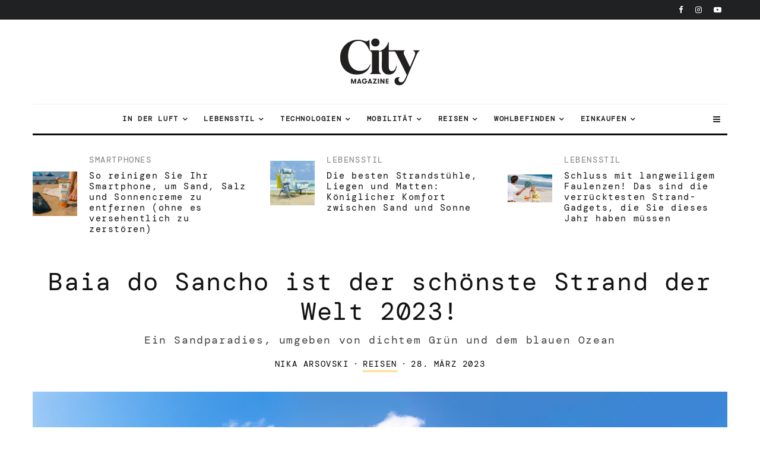

--- FILE ---
content_type: text/html; charset=UTF-8
request_url: https://citymagazine.si/de/baia-do-sancho-ist-der-schonste-strand-der-welt-2023/
body_size: 47362
content:
<!DOCTYPE html>
<html lang="de-DE">
<head><meta charset="UTF-8"><script>if(navigator.userAgent.match(/MSIE|Internet Explorer/i)||navigator.userAgent.match(/Trident\/7\..*?rv:11/i)){var href=document.location.href;if(!href.match(/[?&]nowprocket/)){if(href.indexOf("?")==-1){if(href.indexOf("#")==-1){document.location.href=href+"?nowprocket=1"}else{document.location.href=href.replace("#","?nowprocket=1#")}}else{if(href.indexOf("#")==-1){document.location.href=href+"&nowprocket=1"}else{document.location.href=href.replace("#","&nowprocket=1#")}}}}</script><script>class RocketLazyLoadScripts{constructor(){this.v="1.2.3",this.triggerEvents=["keydown","mousedown","mousemove","touchmove","touchstart","touchend","wheel"],this.userEventHandler=this._triggerListener.bind(this),this.touchStartHandler=this._onTouchStart.bind(this),this.touchMoveHandler=this._onTouchMove.bind(this),this.touchEndHandler=this._onTouchEnd.bind(this),this.clickHandler=this._onClick.bind(this),this.interceptedClicks=[],window.addEventListener("pageshow",t=>{this.persisted=t.persisted}),window.addEventListener("DOMContentLoaded",()=>{this._preconnect3rdParties()}),this.delayedScripts={normal:[],async:[],defer:[]},this.trash=[],this.allJQueries=[]}_addUserInteractionListener(t){if(document.hidden){t._triggerListener();return}this.triggerEvents.forEach(e=>window.addEventListener(e,t.userEventHandler,{passive:!0})),window.addEventListener("touchstart",t.touchStartHandler,{passive:!0}),window.addEventListener("mousedown",t.touchStartHandler),document.addEventListener("visibilitychange",t.userEventHandler)}_removeUserInteractionListener(){this.triggerEvents.forEach(t=>window.removeEventListener(t,this.userEventHandler,{passive:!0})),document.removeEventListener("visibilitychange",this.userEventHandler)}_onTouchStart(t){"HTML"!==t.target.tagName&&(window.addEventListener("touchend",this.touchEndHandler),window.addEventListener("mouseup",this.touchEndHandler),window.addEventListener("touchmove",this.touchMoveHandler,{passive:!0}),window.addEventListener("mousemove",this.touchMoveHandler),t.target.addEventListener("click",this.clickHandler),this._renameDOMAttribute(t.target,"onclick","rocket-onclick"),this._pendingClickStarted())}_onTouchMove(t){window.removeEventListener("touchend",this.touchEndHandler),window.removeEventListener("mouseup",this.touchEndHandler),window.removeEventListener("touchmove",this.touchMoveHandler,{passive:!0}),window.removeEventListener("mousemove",this.touchMoveHandler),t.target.removeEventListener("click",this.clickHandler),this._renameDOMAttribute(t.target,"rocket-onclick","onclick"),this._pendingClickFinished()}_onTouchEnd(t){window.removeEventListener("touchend",this.touchEndHandler),window.removeEventListener("mouseup",this.touchEndHandler),window.removeEventListener("touchmove",this.touchMoveHandler,{passive:!0}),window.removeEventListener("mousemove",this.touchMoveHandler)}_onClick(t){t.target.removeEventListener("click",this.clickHandler),this._renameDOMAttribute(t.target,"rocket-onclick","onclick"),this.interceptedClicks.push(t),t.preventDefault(),t.stopPropagation(),t.stopImmediatePropagation(),this._pendingClickFinished()}_replayClicks(){window.removeEventListener("touchstart",this.touchStartHandler,{passive:!0}),window.removeEventListener("mousedown",this.touchStartHandler),this.interceptedClicks.forEach(t=>{t.target.dispatchEvent(new MouseEvent("click",{view:t.view,bubbles:!0,cancelable:!0}))})}_waitForPendingClicks(){return new Promise(t=>{this._isClickPending?this._pendingClickFinished=t:t()})}_pendingClickStarted(){this._isClickPending=!0}_pendingClickFinished(){this._isClickPending=!1}_renameDOMAttribute(t,e,r){t.hasAttribute&&t.hasAttribute(e)&&(event.target.setAttribute(r,event.target.getAttribute(e)),event.target.removeAttribute(e))}_triggerListener(){this._removeUserInteractionListener(this),"loading"===document.readyState?document.addEventListener("DOMContentLoaded",this._loadEverythingNow.bind(this)):this._loadEverythingNow()}_preconnect3rdParties(){let t=[];document.querySelectorAll("script[type=rocketlazyloadscript]").forEach(e=>{if(e.hasAttribute("src")){let r=new URL(e.src).origin;r!==location.origin&&t.push({src:r,crossOrigin:e.crossOrigin||"module"===e.getAttribute("data-rocket-type")})}}),t=[...new Map(t.map(t=>[JSON.stringify(t),t])).values()],this._batchInjectResourceHints(t,"preconnect")}async _loadEverythingNow(){this.lastBreath=Date.now(),this._delayEventListeners(this),this._delayJQueryReady(this),this._handleDocumentWrite(),this._registerAllDelayedScripts(),this._preloadAllScripts(),await this._loadScriptsFromList(this.delayedScripts.normal),await this._loadScriptsFromList(this.delayedScripts.defer),await this._loadScriptsFromList(this.delayedScripts.async);try{await this._triggerDOMContentLoaded(),await this._triggerWindowLoad()}catch(t){console.error(t)}window.dispatchEvent(new Event("rocket-allScriptsLoaded")),this._waitForPendingClicks().then(()=>{this._replayClicks()}),this._emptyTrash()}_registerAllDelayedScripts(){document.querySelectorAll("script[type=rocketlazyloadscript]").forEach(t=>{t.hasAttribute("data-rocket-src")?t.hasAttribute("async")&&!1!==t.async?this.delayedScripts.async.push(t):t.hasAttribute("defer")&&!1!==t.defer||"module"===t.getAttribute("data-rocket-type")?this.delayedScripts.defer.push(t):this.delayedScripts.normal.push(t):this.delayedScripts.normal.push(t)})}async _transformScript(t){return new Promise((await this._littleBreath(),navigator.userAgent.indexOf("Firefox/")>0||""===navigator.vendor)?e=>{let r=document.createElement("script");[...t.attributes].forEach(t=>{let e=t.nodeName;"type"!==e&&("data-rocket-type"===e&&(e="type"),"data-rocket-src"===e&&(e="src"),r.setAttribute(e,t.nodeValue))}),t.text&&(r.text=t.text),r.hasAttribute("src")?(r.addEventListener("load",e),r.addEventListener("error",e)):(r.text=t.text,e());try{t.parentNode.replaceChild(r,t)}catch(i){e()}}:async e=>{function r(){t.setAttribute("data-rocket-status","failed"),e()}try{let i=t.getAttribute("data-rocket-type"),n=t.getAttribute("data-rocket-src");t.text,i?(t.type=i,t.removeAttribute("data-rocket-type")):t.removeAttribute("type"),t.addEventListener("load",function r(){t.setAttribute("data-rocket-status","executed"),e()}),t.addEventListener("error",r),n?(t.removeAttribute("data-rocket-src"),t.src=n):t.src="data:text/javascript;base64,"+window.btoa(unescape(encodeURIComponent(t.text)))}catch(s){r()}})}async _loadScriptsFromList(t){let e=t.shift();return e&&e.isConnected?(await this._transformScript(e),this._loadScriptsFromList(t)):Promise.resolve()}_preloadAllScripts(){this._batchInjectResourceHints([...this.delayedScripts.normal,...this.delayedScripts.defer,...this.delayedScripts.async],"preload")}_batchInjectResourceHints(t,e){var r=document.createDocumentFragment();t.forEach(t=>{let i=t.getAttribute&&t.getAttribute("data-rocket-src")||t.src;if(i){let n=document.createElement("link");n.href=i,n.rel=e,"preconnect"!==e&&(n.as="script"),t.getAttribute&&"module"===t.getAttribute("data-rocket-type")&&(n.crossOrigin=!0),t.crossOrigin&&(n.crossOrigin=t.crossOrigin),t.integrity&&(n.integrity=t.integrity),r.appendChild(n),this.trash.push(n)}}),document.head.appendChild(r)}_delayEventListeners(t){let e={};function r(t,r){!function t(r){!e[r]&&(e[r]={originalFunctions:{add:r.addEventListener,remove:r.removeEventListener},eventsToRewrite:[]},r.addEventListener=function(){arguments[0]=i(arguments[0]),e[r].originalFunctions.add.apply(r,arguments)},r.removeEventListener=function(){arguments[0]=i(arguments[0]),e[r].originalFunctions.remove.apply(r,arguments)});function i(t){return e[r].eventsToRewrite.indexOf(t)>=0?"rocket-"+t:t}}(t),e[t].eventsToRewrite.push(r)}function i(t,e){let r=t[e];Object.defineProperty(t,e,{get:()=>r||function(){},set(i){t["rocket"+e]=r=i}})}r(document,"DOMContentLoaded"),r(window,"DOMContentLoaded"),r(window,"load"),r(window,"pageshow"),r(document,"readystatechange"),i(document,"onreadystatechange"),i(window,"onload"),i(window,"onpageshow")}_delayJQueryReady(t){let e;function r(r){if(r&&r.fn&&!t.allJQueries.includes(r)){r.fn.ready=r.fn.init.prototype.ready=function(e){return t.domReadyFired?e.bind(document)(r):document.addEventListener("rocket-DOMContentLoaded",()=>e.bind(document)(r)),r([])};let i=r.fn.on;r.fn.on=r.fn.init.prototype.on=function(){if(this[0]===window){function t(t){return t.split(" ").map(t=>"load"===t||0===t.indexOf("load.")?"rocket-jquery-load":t).join(" ")}"string"==typeof arguments[0]||arguments[0]instanceof String?arguments[0]=t(arguments[0]):"object"==typeof arguments[0]&&Object.keys(arguments[0]).forEach(e=>{let r=arguments[0][e];delete arguments[0][e],arguments[0][t(e)]=r})}return i.apply(this,arguments),this},t.allJQueries.push(r)}e=r}r(window.jQuery),Object.defineProperty(window,"jQuery",{get:()=>e,set(t){r(t)}})}async _triggerDOMContentLoaded(){this.domReadyFired=!0,await this._littleBreath(),document.dispatchEvent(new Event("rocket-DOMContentLoaded")),await this._littleBreath(),window.dispatchEvent(new Event("rocket-DOMContentLoaded")),await this._littleBreath(),document.dispatchEvent(new Event("rocket-readystatechange")),await this._littleBreath(),document.rocketonreadystatechange&&document.rocketonreadystatechange()}async _triggerWindowLoad(){await this._littleBreath(),window.dispatchEvent(new Event("rocket-load")),await this._littleBreath(),window.rocketonload&&window.rocketonload(),await this._littleBreath(),this.allJQueries.forEach(t=>t(window).trigger("rocket-jquery-load")),await this._littleBreath();let t=new Event("rocket-pageshow");t.persisted=this.persisted,window.dispatchEvent(t),await this._littleBreath(),window.rocketonpageshow&&window.rocketonpageshow({persisted:this.persisted})}_handleDocumentWrite(){let t=new Map;document.write=document.writeln=function(e){let r=document.currentScript;r||console.error("WPRocket unable to document.write this: "+e);let i=document.createRange(),n=r.parentElement,s=t.get(r);void 0===s&&(s=r.nextSibling,t.set(r,s));let a=document.createDocumentFragment();i.setStart(a,0),a.appendChild(i.createContextualFragment(e)),n.insertBefore(a,s)}}async _littleBreath(){Date.now()-this.lastBreath>45&&(await this._requestAnimFrame(),this.lastBreath=Date.now())}async _requestAnimFrame(){return document.hidden?new Promise(t=>setTimeout(t)):new Promise(t=>requestAnimationFrame(t))}_emptyTrash(){this.trash.forEach(t=>t.remove())}static run(){let t=new RocketLazyLoadScripts;t._addUserInteractionListener(t)}}RocketLazyLoadScripts.run();</script>
	
			<meta name="viewport" content="width=device-width, initial-scale=1">
		<link rel="profile" href="http://gmpg.org/xfn/11">
		<meta name="theme-color" content="#FFDD8B">
	<meta name="facebook-domain-verification" content="3jaqthcny6h331kog7iycov4gjlt5b" />
	<meta property="fb:pages" content="50732970827" />
	<meta property="fb:page_id" content="50732970827" />
	<meta property="fb:app_id" content="594203208472646" />

       
  <link href="https://citymagazine.b-cdn.net" rel="preconnect" crossorigin>
	<link rel="preconnect" href="https://pagead2.googlesyndication.com" crossorigin>
	<link rel="preconnect" href="https://www.googletagmanager.com" crossorigin>
	<link rel="preconnect" href="https://fundingchoicesmessages.google.com" crossorigin>
	<link rel="preconnect" href="https://cdn.ipromcloud.com " crossorigin>
	<link rel="preconnect" href="https://core.iprom.net " crossorigin>
	<link rel="preconnect" href="https://fonts.gstatic.com" crossorigin>
	<link rel="preconnect" href="https://tpc.googlesyndication.com" crossorigin>
	<link rel="preconnect" href="https://googleads.g.doubleclick.net" crossorigin>

  <link rel="preload" type="font/woff2" as="font" href="https://citymagazine.b-cdn.net/wp-content/fonts/dm-mono/aFTU7PB1QTsUX8KYthSQBLyM.woff2" crossorigin="anonymous">
  <link rel="preload" type="font/woff2" as="font" href="https://citymagazine.b-cdn.net/wp-content/fonts/dm-mono/aFTU7PB1QTsUX8KYthqQBA.woff2" crossorigin="anonymous">
  <link rel="preload" type="font/woff2" as="font" href="https://citymagazine.b-cdn.net/wp-content/fonts/dm-mono/aFTW7PB1QTsUX8KYth-gCKSIUKw.woff2" crossorigin="anonymous">
  <link rel="preload" type="font/woff2" as="font" href="https://citymagazine.b-cdn.net/wp-content/fonts/dm-mono/aFTW7PB1QTsUX8KYth-gBqSI.woff2" crossorigin="anonymous">
  
  <style>
			body {
				.fc-dialog, .fc-consent-root {
					* {font-family: system-ui, -apple-system, Segoe UI, Roboto, Arial, sans-serif !important;}
					contain: layout style paint;
					will-change: transform, opacity;
					box-shadow: none !important;
					backdrop-filter: none !important;
				}
				.fc-faq-label,
				.fc-manage-options-third-button-label {
					transition: none !important;
				}
			}
  </style>
  <style>
			/* latin-ext */
			@font-face {
				font-family: 'DM Mono';
				font-style: italic;
				font-weight: 400;
				font-display: swap;
				src: url(https://citymagazine.b-cdn.net/wp-content/fonts/dm-mono/aFTW7PB1QTsUX8KYth-gCKSIUKw.woff2) format('woff2');
				unicode-range: U+0100-02BA, U+02BD-02C5, U+02C7-02CC, U+02CE-02D7, U+02DD-02FF, U+0304, U+0308, U+0329, U+1D00-1DBF, U+1E00-1E9F, U+1EF2-1EFF, U+2020, U+20A0-20AB, U+20AD-20C0, U+2113, U+2C60-2C7F, U+A720-A7FF;
			}
			/* latin */
			@font-face {
				font-family: 'DM Mono';
				font-style: italic;
				font-weight: 400;
				font-display: swap;
				src: url(https://citymagazine.b-cdn.net/wp-content/fonts/dm-mono/aFTW7PB1QTsUX8KYth-gBqSI.woff2) format('woff2');
				unicode-range: U+0000-00FF, U+0131, U+0152-0153, U+02BB-02BC, U+02C6, U+02DA, U+02DC, U+0304, U+0308, U+0329, U+2000-206F, U+20AC, U+2122, U+2191, U+2193, U+2212, U+2215, U+FEFF, U+FFFD;
			}
			/* latin-ext */
			@font-face {
				font-family: 'DM Mono';
				font-style: normal;
				font-weight: 400;
				font-display: swap;
				src: url(https://citymagazine.b-cdn.net/wp-content/fonts/dm-mono/aFTU7PB1QTsUX8KYthSQBLyM.woff2) format('woff2');
				unicode-range: U+0100-02BA, U+02BD-02C5, U+02C7-02CC, U+02CE-02D7, U+02DD-02FF, U+0304, U+0308, U+0329, U+1D00-1DBF, U+1E00-1E9F, U+1EF2-1EFF, U+2020, U+20A0-20AB, U+20AD-20C0, U+2113, U+2C60-2C7F, U+A720-A7FF;
			}
			/* latin */
			@font-face {
				font-family: 'DM Mono';
				font-style: normal;
				font-weight: 400;
				font-display: swap;
				src: url(https://citymagazine.b-cdn.net/wp-content/fonts/dm-mono/aFTU7PB1QTsUX8KYthqQBA.woff2) format('woff2');
				unicode-range: U+0000-00FF, U+0131, U+0152-0153, U+02BB-02BC, U+02C6, U+02DA, U+02DC, U+0304, U+0308, U+0329, U+2000-206F, U+20AC, U+2122, U+2191, U+2193, U+2212, U+2215, U+FEFF, U+FFFD;
			}
  </style>
  
	<script async
 src="https://pagead2.googlesyndication.com/pagead/js/adsbygoogle.js"
      data-ad-client="ca-pub-6223175332694930"
      data-overlays="bottom"
  ></script>

<!--
  <script type="module" src="https://log.citymagazine.si/log.js"></script>
-->
<!--
<script data-minify="0" nowprocket async id="cookieyes" type="text/javascript" src="https://cdn-cookieyes.com/client_data/b5922714169ad86f89236da4/script.js"></script> 
-->
		<meta name='robots' content='index, follow, max-image-preview:large, max-snippet:-1, max-video-preview:-1' />

	<!-- This site is optimized with the Yoast SEO Premium plugin v22.0 (Yoast SEO v22.0) - https://yoast.com/wordpress/plugins/seo/ -->
	<title>Baia do Sancho ist der schönste Strand der Welt 2023! | Magazin der Stadt</title>
	<meta name="description" content="Tripadvisor-Reisende haben gewählt! Zum schönsten Strand der Welt wurde 2023 Baia do Sancho im Vulkanarchipel Fernando de Norongha, der etwa 300 Kilometer vor der brasilianischen Küste liegt. Und warum ist sie so besonders?!" />
	<link rel="canonical" href="https://citymagazine.si/de/baia-do-sancho-ist-der-schonste-strand-der-welt-2023/" />
	<meta property="og:locale" content="de_DE" />
	<meta property="og:type" content="article" />
	<meta property="og:title" content="Baia do Sancho ist der schönste Strand der Welt 2023!" />
	<meta property="og:description" content="Tripadvisor-Reisende haben gewählt! Zum schönsten Strand der Welt wurde 2023 Baia do Sancho im Vulkanarchipel Fernando de Norongha, der etwa 300 Kilometer vor der brasilianischen Küste liegt. Und warum ist sie so besonders?!" />
	<meta property="og:url" content="https://citymagazine.si/de/baia-do-sancho-ist-der-schonste-strand-der-welt-2023/" />
	<meta property="og:site_name" content="City Magazine" />
	<meta property="article:publisher" content="https://www.facebook.com/CityMagazineSlovenia" />
	<meta property="article:published_time" content="2023-03-28T09:17:14+00:00" />
	<meta property="og:image" content="https://citymagazine.b-cdn.net/wp-content/uploads/2023/03/panoramic-view-of-praia-do-sancho-beach-fernando-2022-03-03-13-00-33-utc-998x600.jpg" />
	<meta property="og:image:width" content="998" />
	<meta property="og:image:height" content="600" />
	<meta property="og:image:type" content="image/jpeg" />
	<meta name="author" content="Nika Arsovski" />
	<meta name="twitter:card" content="summary_large_image" />
	<meta name="twitter:creator" content="@citymagazineslo" />
	<meta name="twitter:site" content="@citymagazineslo" />
	<meta name="twitter:label1" content="Verfasst von" />
	<meta name="twitter:data1" content="Nika Arsovski" />
	<meta name="twitter:label2" content="Geschätzte Lesezeit" />
	<meta name="twitter:data2" content="2 Minuten" />
	<script type="application/ld+json" class="yoast-schema-graph">{
    "@context": "https:\/\/schema.org",
    "@graph": [
        {
            "@type": "Article",
            "@id": "https:\/\/citymagazine.si\/baia-do-sancho-je-najlepsa-plaza-na-svetu-2023\/#article",
            "isPartOf": {
                "@id": "https:\/\/citymagazine.si\/baia-do-sancho-je-najlepsa-plaza-na-svetu-2023\/"
            },
            "author": {
                "name": "Nika Arsowski",
                "@id": "https:\/\/citymagazine.si\/#\/schema\/person\/6e153ceb5231c24e67b9b338e77287b7"
            },
            "headline": "Baia do Sancho je najlep\u0161a pla\u017ea na svetu 2023!",
            "datePublished": "2023-03-28T09:17:14+00:00",
            "dateModified": "2023-03-28T09:17:14+00:00",
            "mainEntityOfPage": {
                "@id": "https:\/\/citymagazine.si\/baia-do-sancho-je-najlepsa-plaza-na-svetu-2023\/"
            },
            "wordCount": 365,
            "publisher": {
                "@id": "https:\/\/citymagazine.si\/#organization"
            },
            "image": {
                "@id": "https:\/\/citymagazine.si\/baia-do-sancho-je-najlepsa-plaza-na-svetu-2023\/#primaryimage"
            },
            "thumbnailUrl": "https:\/\/citymagazine.b-cdn.net\/wp-content\/uploads\/2023\/03\/panoramic-view-of-praia-do-sancho-beach-fernando-2022-03-03-13-00-33-utc.jpg",
            "keywords": [
                "Brasilien",
                "najlep\u0161a pla\u017ea",
                "Pesek",
                "pla\u017ea",
                "portugalska"
            ],
            "articleSection": [
                "Reisen"
            ],
            "inLanguage": "de",
            "copyrightYear": "2023",
            "copyrightHolder": {
                "@id": "https:\/\/citymagazine.si\/#organization"
            }
        },
        {
            "@type": "WebPage",
            "@id": "https:\/\/citymagazine.si\/baia-do-sancho-je-najlepsa-plaza-na-svetu-2023\/",
            "url": "https:\/\/citymagazine.si\/baia-do-sancho-je-najlepsa-plaza-na-svetu-2023\/",
            "name": "Baia do Sancho ist der sch\u00f6nste Strand der Welt 2023! | Magazin der Stadt",
            "isPartOf": {
                "@id": "https:\/\/citymagazine.si\/#website"
            },
            "primaryImageOfPage": {
                "@id": "https:\/\/citymagazine.si\/baia-do-sancho-je-najlepsa-plaza-na-svetu-2023\/#primaryimage"
            },
            "image": {
                "@id": "https:\/\/citymagazine.si\/baia-do-sancho-je-najlepsa-plaza-na-svetu-2023\/#primaryimage"
            },
            "thumbnailUrl": "https:\/\/citymagazine.b-cdn.net\/wp-content\/uploads\/2023\/03\/panoramic-view-of-praia-do-sancho-beach-fernando-2022-03-03-13-00-33-utc.jpg",
            "datePublished": "2023-03-28T09:17:14+00:00",
            "dateModified": "2023-03-28T09:17:14+00:00",
            "description": "Tripadvisor-Reisende haben gew\u00e4hlt! Zum sch\u00f6nsten Strand der Welt wurde 2023 Baia do Sancho im Vulkanarchipel Fernando de Norongha, der etwa 300 Kilometer vor der brasilianischen K\u00fcste liegt. Und warum ist sie so besonders?!",
            "breadcrumb": {
                "@id": "https:\/\/citymagazine.si\/baia-do-sancho-je-najlepsa-plaza-na-svetu-2023\/#breadcrumb"
            },
            "inLanguage": "de",
            "potentialAction": [
                {
                    "@type": "ReadAction",
                    "target": [
                        "https:\/\/citymagazine.si\/baia-do-sancho-je-najlepsa-plaza-na-svetu-2023\/"
                    ]
                }
            ]
        },
        {
            "@type": "ImageObject",
            "inLanguage": "de",
            "@id": "https:\/\/citymagazine.si\/baia-do-sancho-je-najlepsa-plaza-na-svetu-2023\/#primaryimage",
            "url": "https:\/\/citymagazine.b-cdn.net\/wp-content\/uploads\/2023\/03\/panoramic-view-of-praia-do-sancho-beach-fernando-2022-03-03-13-00-33-utc.jpg",
            "contentUrl": "https:\/\/citymagazine.b-cdn.net\/wp-content\/uploads\/2023\/03\/panoramic-view-of-praia-do-sancho-beach-fernando-2022-03-03-13-00-33-utc.jpg",
            "width": 9083,
            "height": 5458,
            "caption": "Foto: envato"
        },
        {
            "@type": "BreadcrumbList",
            "@id": "https:\/\/citymagazine.si\/baia-do-sancho-je-najlepsa-plaza-na-svetu-2023\/#breadcrumb",
            "itemListElement": [
                {
                    "@type": "ListItem",
                    "position": 1,
                    "name": "Heim",
                    "item": "https:\/\/citymagazine.si\/"
                },
                {
                    "@type": "ListItem",
                    "position": 2,
                    "name": "Baia do Sancho ist der sch\u00f6nste Strand der Welt 2023!"
                }
            ]
        },
        {
            "@type": "WebSite",
            "@id": "https:\/\/citymagazine.si\/#website",
            "url": "https:\/\/citymagazine.si\/",
            "name": "Stadtmagazin\u00ae",
            "description": "Reisen. Stil. Ausr\u00fcstung.",
            "publisher": {
                "@id": "https:\/\/citymagazine.si\/#organization"
            },
            "alternateName": "CityMagazine\u00ae",
            "potentialAction": [
                {
                    "@type": "SearchAction",
                    "target": {
                        "@type": "EntryPoint",
                        "urlTemplate": "https:\/\/citymagazine.si\/?s={search_term_string}"
                    },
                    "query-input": "required name=search_term_string"
                }
            ],
            "inLanguage": "de"
        },
        {
            "@type": "Organization",
            "@id": "https:\/\/citymagazine.si\/#organization",
            "name": "Stadtmagazin\u00ae",
            "alternateName": "City Magazine Worldwide",
            "url": "https:\/\/citymagazine.si\/",
            "logo": {
                "@type": "ImageObject",
                "inLanguage": "de",
                "@id": "https:\/\/citymagazine.si\/#\/schema\/logo\/image\/",
                "url": "https:\/\/citymagazine.si\/wp-content\/uploads\/2025\/09\/citymagazine-logo-jpg.webp",
                "contentUrl": "https:\/\/citymagazine.si\/wp-content\/uploads\/2025\/09\/citymagazine-logo-jpg.webp",
                "width": 928,
                "height": 928,
                "caption": "City Magazine\u00ae"
            },
            "image": {
                "@id": "https:\/\/citymagazine.si\/#\/schema\/logo\/image\/"
            },
            "sameAs": [
                "https:\/\/www.facebook.com\/CityMagazineSlovenia",
                "https:\/\/twitter.com\/citymagazineslo",
                "https:\/\/www.instagram.com\/citymagazineslo\/",
                "https:\/\/www.youtube.com\/channel\/UCIQ3_aFRVEQwvnMRYWDs3RQ"
            ],
            "description": "CityMagazine.si ist ein f\u00fchrendes Lifestyle-Portal mit Neuigkeiten zu Technologie, Reisen, Mode, Trends, Mobilit\u00e4t und inspirierenden Geschichten.",
            "email": "info@citymagazine.si",
            "telephone": "+38631640092",
            "legalName": "Reformabit d.o.o.",
            "foundingDate": "2009-08-06",
            "vatID": "SI88088804",
            "taxID": "SI88088804",
            "duns": "6380158",
            "numberOfEmployees": {
                "@type": "QuantitativeValue",
                "minValue": "11",
                "maxValue": "50"
            },
            "publishingPrinciples": "https:\/\/citymagazine.si\/pogoji-uporabe\/",
            "ownershipFundingInfo": "https:\/\/citymagazine.si\/kontakt\/",
            "correctionsPolicy": "https:\/\/citymagazine.si\/zasebnost-piskotki\/",
            "ethicsPolicy": "https:\/\/citymagazine.si\/zasebnost-piskotki\/",
            "diversityPolicy": "https:\/\/citymagazine.si\/urednistvo\/",
            "diversityStaffingReport": "https:\/\/citymagazine.si\/urednistvo\/"
        },
        {
            "@type": "Person",
            "@id": "https:\/\/citymagazine.si\/#\/schema\/person\/6e153ceb5231c24e67b9b338e77287b7",
            "name": "Nika Arsowski",
            "image": {
                "@type": "ImageObject",
                "inLanguage": "de",
                "@id": "https:\/\/citymagazine.si\/#\/schema\/person\/image\/",
                "url": "https:\/\/citymagazine.si\/wp-content\/uploads\/2021\/05\/IMG_4333-96x96.jpg",
                "contentUrl": "https:\/\/citymagazine.si\/wp-content\/uploads\/2021\/05\/IMG_4333-96x96.jpg",
                "caption": "Nika Arsovski"
            },
            "url": "https:\/\/citymagazine.si\/de\/author\/nikaa\/"
        }
    ]
}</script>
	<!-- / Yoast SEO Premium plugin. -->


<link rel='dns-prefetch' href='//www.googletagmanager.com' />
<link rel='dns-prefetch' href='//stats.wp.com' />
<link rel='dns-prefetch' href='//a.ipromcloud.com' />
<link rel='dns-prefetch' href='//cdn.ipromcloud.com' />
<link rel='dns-prefetch' href='//youtube.com' />
<link rel='dns-prefetch' href='//tpc.googlesyndication.com' />
<link rel='dns-prefetch' href='//pagead2.googlesyndication.com' />
<link rel='dns-prefetch' href='//www.googletagservices.com' />
<link rel='dns-prefetch' href='//citymagazine.b-cdn.net' />
<link rel='dns-prefetch' href='//v0.wordpress.com' />

<link href='https://citymagazine.b-cdn.net' rel='preconnect' />
<link rel="alternate" type="application/rss+xml" title="City Magazine &raquo; Feed" href="https://citymagazine.si/de/feed/" />
<style id='wp-emoji-styles-inline-css' type='text/css'>

	img.wp-smiley, img.emoji {
		display: inline !important;
		border: none !important;
		box-shadow: none !important;
		height: 1em !important;
		width: 1em !important;
		margin: 0 0.07em !important;
		vertical-align: -0.1em !important;
		background: none !important;
		padding: 0 !important;
	}
</style>
<style id='safe-svg-svg-icon-style-inline-css' type='text/css'>
.safe-svg-cover{text-align:center}.safe-svg-cover .safe-svg-inside{display:inline-block;max-width:100%}.safe-svg-cover svg{height:100%;max-height:100%;max-width:100%;width:100%}

</style>
<link rel='stylesheet' id='mediaelement-css' href='https://citymagazine.b-cdn.net/wp-includes/js/mediaelement/mediaelementplayer-legacy.min.css?ver=4.2.17' type='text/css' media='all' />
<link rel='stylesheet' id='wp-mediaelement-css' href='https://citymagazine.b-cdn.net/wp-includes/js/mediaelement/wp-mediaelement.min.css?ver=6.4.7' type='text/css' media='all' />
<link rel='stylesheet' id='lets-info-up-block-css' href='https://citymagazine.b-cdn.net/wp-content/plugins/lets-info-up/frontend/css/style.min.css?ver=1.4.9' type='text/css' media='all' />
<link rel='stylesheet' id='gn-frontend-gnfollow-style-css' href='https://citymagazine.b-cdn.net/wp-content/plugins/gn-publisher/assets/css/gn-frontend-gnfollow.min.css?ver=1.5.22' type='text/css' media='all' />
<link rel='stylesheet' id='lets-review-api-css' href='https://citymagazine.b-cdn.net/wp-content/plugins/lets-review/assets/css/style-api.min.css?ver=3.4.3' type='text/css' media='all' />
<link data-minify="1" rel='stylesheet' id='trp-language-switcher-style-css' href='https://citymagazine.b-cdn.net/wp-content/cache/min/1/wp-content/plugins/translatepress-multilingual/assets/css/trp-language-switcher.css?ver=1767736284' type='text/css' media='all' />
<link data-minify="1" rel='stylesheet' id='zeen-style-css' href='https://citymagazine.b-cdn.net/wp-content/cache/min/1/wp-content/themes/zeen/assets/css/style.min.css?ver=1767736284' type='text/css' media='all' />
<style id='zeen-style-inline-css' type='text/css'>
.content-bg, .block-skin-5:not(.skin-inner), .block-skin-5.skin-inner > .tipi-row-inner-style, .article-layout-skin-1.title-cut-bl .hero-wrap .meta:before, .article-layout-skin-1.title-cut-bc .hero-wrap .meta:before, .article-layout-skin-1.title-cut-bl .hero-wrap .share-it:before, .article-layout-skin-1.title-cut-bc .hero-wrap .share-it:before, .standard-archive .page-header, .skin-dark .flickity-viewport, .zeen__var__options label { background: #ffffff;}a.zeen-pin-it{position: absolute}.background.mask {background-color: transparent}.side-author__wrap .mask a {display:inline-block;height:70px}.timed-pup,.modal-wrap {position:fixed;visibility:hidden}.to-top__fixed .to-top a{background-color:#000000; color: #fff}.site-inner { background-color: #fff; }.splitter svg g { fill: #fff; }.inline-post .block article .title { font-size: 20px;}input[type=submit], button, .tipi-button,.button,.wpcf7-submit,.button__back__home{ border-radius: 3px; }.fontfam-1 { font-family: 'DM Mono',monospace!important;}input[type=submit], button, .tipi-button,.button,.wpcf7-submit,.button__back__home,input,input[type="number"],.body-f1, .quotes-f1 blockquote, .quotes-f1 q, .by-f1 .byline, .sub-f1 .subtitle, .wh-f1 .widget-title, .headings-f1 h1, .headings-f1 h2, .headings-f1 h3, .headings-f1 h4, .headings-f1 h5, .headings-f1 h6, .font-1, div.jvectormap-tip {font-family:'DM Mono',monospace;font-weight: 400;font-style: normal;}.fontfam-2 { font-family:'DM Mono',monospace!important; }.body-f2, .quotes-f2 blockquote, .quotes-f2 q, .by-f2 .byline, .sub-f2 .subtitle, .wh-f2 .widget-title, .headings-f2 h1, .headings-f2 h2, .headings-f2 h3, .headings-f2 h4, .headings-f2 h5, .headings-f2 h6, .font-2 {font-family:'DM Mono',monospace;font-weight: 400;font-style: normal;}.fontfam-3 { font-family:'DM Mono',monospace!important;}.body-f3, .quotes-f3 blockquote, .quotes-f3 q, .by-f3 .byline, .sub-f3 .subtitle, .wh-f3 .widget-title, .headings-f3 h1, .headings-f3 h2, .headings-f3 h3, .headings-f3 h4, .headings-f3 h5, .headings-f3 h6, .font-3 {font-family:'DM Mono',monospace;font-style: normal;font-weight: 400;}.tipi-row, .tipi-builder-on .contents-wrap > p { max-width: 1230px ; }.slider-columns--3 article { width: 360px }.slider-columns--2 article { width: 555px }.slider-columns--4 article { width: 262.5px }.single .site-content .tipi-row { max-width: 1230px ; }.single-product .site-content .tipi-row { max-width: 1230px ; }.date--secondary { color: #ffffff; }.date--main { color: #f8d92f; }.global-accent-border { border-color: #ffdd8b; }.trending-accent-border { border-color: #f7d40e; }.trending-accent-bg { border-color: #f7d40e; }.wpcf7-submit, .tipi-button.block-loader { background: #18181e; }.wpcf7-submit:hover, .tipi-button.block-loader:hover { background: #ffdd8b; }.tipi-button.block-loader { color: #fff!important; }.wpcf7-submit { background: #18181e; }.wpcf7-submit:hover { background: #111; }.global-accent-bg, .icon-base-2:hover .icon-bg, #progress { background-color: #ffdd8b; }.global-accent-text, .mm-submenu-2 .mm-51 .menu-wrap > .sub-menu > li > a { color: #ffdd8b; }body { color:#404040;}.excerpt { color:#666666;}.mode--alt--b .excerpt, .block-skin-2 .excerpt, .block-skin-2 .preview-classic .custom-button__fill-2 { color:#888!important;}.read-more-wrap { color:#060606;}.logo-fallback a { color:#000!important;}.site-mob-header .logo-fallback a { color:#000!important;}blockquote:not(.comment-excerpt) { color:#111;}.mode--alt--b blockquote:not(.comment-excerpt), .mode--alt--b .block-skin-0.block-wrap-quote .block-wrap-quote blockquote:not(.comment-excerpt), .mode--alt--b .block-skin-0.block-wrap-quote .block-wrap-quote blockquote:not(.comment-excerpt) span { color:#fff!important;}.byline, .byline a { color:#000000;}.mode--alt--b .block-wrap-classic .byline, .mode--alt--b .block-wrap-classic .byline a, .mode--alt--b .block-wrap-thumbnail .byline, .mode--alt--b .block-wrap-thumbnail .byline a, .block-skin-2 .byline a, .block-skin-2 .byline { color:#888;}.preview-classic .meta .title, .preview-thumbnail .meta .title,.preview-56 .meta .title{ color:#111;}h1, h2, h3, h4, h5, h6, .block-title { color:#111;}.sidebar-widget  .widget-title { color:#111!important;}.link-color-wrap p > a, .link-color-wrap p > em a, .link-color-wrap p > strong a {
			text-decoration: underline; text-decoration-color: #f2ce2f; text-decoration-thickness: 2px; text-decoration-style:solid}.link-color-wrap a, .woocommerce-Tabs-panel--description a { color: #333; }.mode--alt--b .link-color-wrap a, .mode--alt--b .woocommerce-Tabs-panel--description a { color: #888; }.copyright, .site-footer .bg-area-inner .copyright a { color: #757575; }.link-color-wrap a:hover { color: #000; }.mode--alt--b .link-color-wrap a:hover { color: #555; }body{line-height:1.44}body{letter-spacing:0.12em}input[type=submit], button, .tipi-button,.button,.wpcf7-submit,.button__back__home{letter-spacing:0.09em}.sub-menu a:not(.tipi-button){letter-spacing:0.1em}.widget-title{letter-spacing:0.04em}html, body{font-size:16px}.byline{font-size:14px}input[type=submit], button, .tipi-button,.button,.wpcf7-submit,.button__back__home{font-size:12px}.excerpt{font-size:15px}.logo-fallback, .secondary-wrap .logo-fallback a{font-size:30px}.logo span{font-size:12px}.breadcrumbs{font-size:10px}.hero-meta.tipi-s-typo .title{font-size:26px}.hero-meta.tipi-s-typo .subtitle{font-size:18px}.hero-meta.tipi-m-typo .title{font-size:28px}.hero-meta.tipi-m-typo .subtitle{font-size:16px}.hero-meta.tipi-xl-typo .title{font-size:22px}.hero-meta.tipi-xl-typo .subtitle{font-size:22px}.block-html-content h1, .single-content .entry-content h1{font-size:30px}.block-html-content h2, .single-content .entry-content h2{font-size:28px}.block-html-content h3, .single-content .entry-content h3{font-size:26px}.block-html-content h4, .single-content .entry-content h4{font-size:24px}.block-html-content h5, .single-content .entry-content h5{font-size:20px}.footer-block-links{font-size:11px}blockquote, q{font-size:30px}.site-footer .copyright{font-size:13px}.footer-navigation{font-size:12px}.site-footer .menu-icons{font-size:32px}.main-navigation, .main-navigation .menu-icon--text{font-size:12px}.sub-menu a:not(.tipi-button){font-size:12px}.main-navigation .menu-icon, .main-navigation .trending-icon-solo{font-size:12px}.secondary-wrap-v .standard-drop>a,.secondary-wrap, .secondary-wrap a, .secondary-wrap .menu-icon--text{font-size:11px}.secondary-wrap .menu-icon, .secondary-wrap .menu-icon a, .secondary-wrap .trending-icon-solo{font-size:13px}.block-title, .page-title{font-size:24px}.block-subtitle{font-size:18px}.block-col-self .preview-2 .title{font-size:22px}.block-wrap-classic .tipi-m-typo .title-wrap .title{font-size:22px}.tipi-s-typo .title, .ppl-s-3 .tipi-s-typo .title, .zeen-col--wide .ppl-s-3 .tipi-s-typo .title, .preview-1 .title, .preview-21:not(.tipi-xs-typo) .title{font-size:24px}.tipi-xs-typo .title, .tipi-basket-wrap .basket-item .title{font-size:15px}.meta .read-more-wrap{font-size:11px}.widget-title{font-size:10px}.split-1:not(.preview-thumbnail) .mask{-webkit-flex: 0 0 calc( 34% - 15px);
					-ms-flex: 0 0 calc( 34% - 15px);
					flex: 0 0 calc( 34% - 15px);
					width: calc( 34% - 15px);}.preview-thumbnail .mask{-webkit-flex: 0 0 65px;
					-ms-flex: 0 0 65px;
					flex: 0 0 65px;
					width: 65px;}.footer-lower-area{padding-top:40px}.footer-lower-area{padding-bottom:40px}.footer-upper-area{padding-bottom:40px}.footer-upper-area{padding-top:40px}.footer-widget-wrap{padding-bottom:40px}.footer-widget-wrap{padding-top:40px}.tipi-button-cta-header{font-size:12px}.block-wrap-grid .tipi-xl-typo .title{font-size:45px}.block-wrap-grid .tipi-l-typo .title{font-size:36px}.block-wrap-grid .tipi-m-typo .title-wrap .title, .block-94 .block-piece-2 .tipi-xs-12 .title-wrap .title, .zeen-col--wide .block-wrap-grid:not(.block-wrap-81):not(.block-wrap-82) .tipi-m-typo .title-wrap .title, .zeen-col--wide .block-wrap-grid .tipi-l-typo .title, .zeen-col--wide .block-wrap-grid .tipi-xl-typo .title{font-size:24px}.block-wrap-grid .tipi-s-typo .title-wrap .title, .block-92 .block-piece-2 article .title-wrap .title, .block-94 .block-piece-2 .tipi-xs-6 .title-wrap .title{font-size:18px!important}.block-wrap-grid .tipi-s-typo .title-wrap .subtitle, .block-92 .block-piece-2 article .title-wrap .subtitle, .block-94 .block-piece-2 .tipi-xs-6 .title-wrap .subtitle{font-size:18px}.block-wrap-grid .tipi-m-typo .title-wrap .subtitle, .block-wrap-grid .tipi-l-typo .title-wrap .subtitle, .block-wrap-grid .tipi-xl-typo .title-wrap .subtitle, .block-94 .block-piece-2 .tipi-xs-12 .title-wrap .subtitle, .zeen-col--wide .block-wrap-grid:not(.block-wrap-81):not(.block-wrap-82) .tipi-m-typo .title-wrap .subtitle{font-size:20px}.preview-grid .read-more-wrap{font-size:11px}.tipi-button.block-loader, .wpcf7-submit, .mc4wp-form-fields button { font-weight: 700;}.main-navigation .horizontal-menu, .main-navigation .menu-item, .main-navigation .menu-icon .menu-icon--text,  .main-navigation .tipi-i-search span { font-weight: 700;}.secondary-wrap .menu-secondary li, .secondary-wrap .menu-item, .secondary-wrap .menu-icon .menu-icon--text {font-weight: 700;}.footer-lower-area, .footer-lower-area .menu-item, .footer-lower-area .menu-icon span {font-weight: 700;}.widget-title {font-weight: 700!important;}input[type=submit], button, .tipi-button,.button,.wpcf7-submit,.button__back__home{ text-transform: uppercase; }.entry-title{ text-transform: none; }.logo-fallback{ text-transform: none; }.block-wrap-slider .title-wrap .title{ text-transform: none; }.block-wrap-grid .title-wrap .title, .tile-design-4 .meta .title-wrap .title{ text-transform: none; }.block-wrap-classic .title-wrap .title{ text-transform: none; }.block-title{ text-transform: none; }.meta .excerpt .read-more{ text-transform: uppercase; }.preview-grid .read-more{ text-transform: uppercase; }.block-subtitle{ text-transform: none; }.byline{ text-transform: uppercase; }.widget-title{ text-transform: uppercase; }.main-navigation .menu-item, .main-navigation .menu-icon .menu-icon--text{ text-transform: uppercase; }.secondary-navigation, .secondary-wrap .menu-icon .menu-icon--text{ text-transform: uppercase; }.footer-lower-area .menu-item, .footer-lower-area .menu-icon span{ text-transform: uppercase; }.sub-menu a:not(.tipi-button){ text-transform: none; }.site-mob-header .menu-item, .site-mob-header .menu-icon span{ text-transform: uppercase; }.single-content .entry-content h1, .single-content .entry-content h2, .single-content .entry-content h3, .single-content .entry-content h4, .single-content .entry-content h5, .single-content .entry-content h6, .meta__full h1, .meta__full h2, .meta__full h3, .meta__full h4, .meta__full h5, .bbp__thread__title{ text-transform: none; }.mm-submenu-2 .mm-11 .menu-wrap > *, .mm-submenu-2 .mm-31 .menu-wrap > *, .mm-submenu-2 .mm-21 .menu-wrap > *, .mm-submenu-2 .mm-51 .menu-wrap > *  { border-top: 3px solid transparent; }.separation-border { margin-bottom: 30px; }.load-more-wrap-1 { padding-top: 30px; }.block-wrap-classic .inf-spacer + .block:not(.block-62) { margin-top: 30px; }.separation-border-style { border-bottom: 1px #e9e9e9 dotted;padding-bottom:30px;}#colophon .bg-area-inner { border-top: 1px  solid;}.block-title-wrap-style .block-title:after, .block-title-wrap-style .block-title:before { border-top: 1px #eee solid;}.separation-border-v { background: #eee;}.separation-border-v { height: calc( 100% -  30px - 1px); }@media only screen and (max-width: 480px) {.separation-border-style { padding-bottom: 15px; }.separation-border { margin-bottom: 15px;}}.grid-spacing { border-top-width: 2px; }.sidebar-wrap .sidebar { padding-right: 30px; padding-left: 30px; padding-top:0px; padding-bottom:0px; }.sidebar-left .sidebar-wrap .sidebar { padding-right: 30px; padding-left: 30px; }@media only screen and (min-width: 481px) {.block-wrap-grid .block-title-area, .block-wrap-98 .block-piece-2 article:last-child { margin-bottom: -2px; }.block-wrap-92 .tipi-row-inner-box { margin-top: -2px; }.block-wrap-grid .only-filters { top: 2px; }.grid-spacing { border-right-width: 2px; }.block-wrap-grid:not(.block-wrap-81) .block { width: calc( 100% + 2px ); }}@media only screen and (max-width: 859px) {.mobile__design--side .mask {
		width: calc( 34% - 15px);
	}}@media only screen and (min-width: 860px) {body{line-height:1.66}.widget-title{letter-spacing:0.15em}html, body{font-size:15px}.byline{font-size:12px}input[type=submit], button, .tipi-button,.button,.wpcf7-submit,.button__back__home{font-size:11px}.logo-fallback, .secondary-wrap .logo-fallback a{font-size:22px}.hero-meta.tipi-s-typo .title{font-size:30px}.hero-meta.tipi-m-typo .title{font-size:30px}.hero-meta.tipi-m-typo .subtitle{font-size:18px}.hero-meta.tipi-xl-typo .title{font-size:30px}.hero-meta.tipi-xl-typo .subtitle{font-size:18px}.block-html-content h1, .single-content .entry-content h1{font-size:34px}.block-html-content h2, .single-content .entry-content h2{font-size:30px}.block-html-content h3, .single-content .entry-content h3{font-size:24px}.block-html-content h5, .single-content .entry-content h5{font-size:18px}.footer-block-links{font-size:12px}blockquote, q{font-size:25px}.site-footer .copyright{font-size:12px}.site-footer .menu-icons{font-size:12px}.main-navigation, .main-navigation .menu-icon--text{font-size:10px}.tipi-s-typo .title, .ppl-s-3 .tipi-s-typo .title, .zeen-col--wide .ppl-s-3 .tipi-s-typo .title, .preview-1 .title, .preview-21:not(.tipi-xs-typo) .title{font-size:22px}.widget-title{font-size:12px}.block-wrap-grid .tipi-xl-typo .title{font-size:30px}.block-wrap-grid .tipi-l-typo .title{font-size:30px}.block-wrap-grid .tipi-m-typo .title-wrap .title, .block-94 .block-piece-2 .tipi-xs-12 .title-wrap .title, .zeen-col--wide .block-wrap-grid:not(.block-wrap-81):not(.block-wrap-82) .tipi-m-typo .title-wrap .title, .zeen-col--wide .block-wrap-grid .tipi-l-typo .title, .zeen-col--wide .block-wrap-grid .tipi-xl-typo .title{font-size:22px}.layout-side-info .details{width:130px;float:left}.sticky-header--active.site-header.size-set .logo img, .site-header.size-set.slidedown .logo img, .site-header.size-set.sticky-menu-2.stuck .logo img { height: 40px!important; }.sticky-header--active.site-header .bg-area, .site-header.sticky-menu-2.stuck .bg-area, .site-header.slidedown .bg-area, .main-navigation.stuck .menu-bg-area, .sticky-4-unfixed .header-skin-4.site-header .bg-area { background: rgba(255,255,255,0.9); }.title-contrast .hero-wrap { height: calc( 100vh - 160px ); }.block-col-self .block-71 .tipi-s-typo .title { font-size: 18px; }.zeen-col--narrow .block-wrap-classic .tipi-m-typo .title-wrap .title { font-size: 18px; }.mode--alt--b .footer-widget-area:not(.footer-widget-area-1) + .footer-lower-area { border-top:1px #333333 solid ; }.footer-widget-wrap { border-right:1px #333333 solid ; }.footer-widget-wrap .widget_search form, .footer-widget-wrap select { border-color:#333333; }.footer-widget-wrap .zeen-widget { border-bottom:1px #333333 solid ; }.footer-widget-wrap .zeen-widget .preview-thumbnail { border-bottom-color: #333333;}.secondary-wrap .menu-padding, .secondary-wrap .ul-padding > li > a {
			padding-top: 10px;
			padding-bottom: 10px;
		}}@media only screen and (min-width: 1240px) {.hero-l .single-content {padding-top: 45px}.align-fs .contents-wrap .video-wrap, .align-fs-center .aligncenter.size-full, .align-fs-center .wp-caption.aligncenter .size-full, .align-fs-center .tiled-gallery, .align-fs .alignwide { width: 1170px; }.align-fs .contents-wrap .video-wrap { height: 658px; }.has-bg .align-fs .contents-wrap .video-wrap, .has-bg .align-fs .alignwide, .has-bg .align-fs-center .aligncenter.size-full, .has-bg .align-fs-center .wp-caption.aligncenter .size-full, .has-bg .align-fs-center .tiled-gallery { width: 1230px; }.has-bg .align-fs .contents-wrap .video-wrap { height: 691px; }body{line-height:1.6}body{letter-spacing:0.1em}.widget-title{letter-spacing:0.04em}html, body{font-size:16px}.byline{font-size:14px}.logo-fallback, .secondary-wrap .logo-fallback a{font-size:30px}.breadcrumbs{font-size:14px}.hero-meta.tipi-s-typo .title{font-size:36px}.hero-meta.tipi-m-typo .title{font-size:42px}.hero-meta.tipi-xl-typo .title{font-size:50px}.block-html-content h1, .single-content .entry-content h1{font-size:44px}.block-html-content h2, .single-content .entry-content h2{font-size:40px}.block-html-content h3, .single-content .entry-content h3{font-size:32px}.block-html-content h4, .single-content .entry-content h4{font-size:20px}.footer-block-links{font-size:13px}.main-navigation, .main-navigation .menu-icon--text{font-size:12px}.block-title, .page-title{font-size:40px}.block-subtitle{font-size:20px}.block-col-self .preview-2 .title{font-size:36px}.block-wrap-classic .tipi-m-typo .title-wrap .title{font-size:30px}.tipi-s-typo .title, .ppl-s-3 .tipi-s-typo .title, .zeen-col--wide .ppl-s-3 .tipi-s-typo .title, .preview-1 .title, .preview-21:not(.tipi-xs-typo) .title{font-size:30px}.meta .read-more-wrap{font-size:13px}.widget-title{font-size:10px}.split-1:not(.preview-thumbnail) .mask{-webkit-flex: 0 0 calc( 50% - 15px);
					-ms-flex: 0 0 calc( 50% - 15px);
					flex: 0 0 calc( 50% - 15px);
					width: calc( 50% - 15px);}.footer-lower-area{padding-top:30px}.footer-lower-area{padding-bottom:90px}.footer-upper-area{padding-bottom:50px}.footer-upper-area{padding-top:50px}.footer-widget-wrap{padding-bottom:50px}.footer-widget-wrap{padding-top:50px}.block-wrap-grid .tipi-xl-typo .title{font-size:45px}.block-wrap-grid .tipi-l-typo .title{font-size:36px}.block-wrap-grid .tipi-m-typo .title-wrap .title, .block-94 .block-piece-2 .tipi-xs-12 .title-wrap .title, .zeen-col--wide .block-wrap-grid:not(.block-wrap-81):not(.block-wrap-82) .tipi-m-typo .title-wrap .title, .zeen-col--wide .block-wrap-grid .tipi-l-typo .title, .zeen-col--wide .block-wrap-grid .tipi-xl-typo .title{font-size:24px}.block-wrap-grid .tipi-s-typo .title-wrap .subtitle, .block-92 .block-piece-2 article .title-wrap .subtitle, .block-94 .block-piece-2 .tipi-xs-6 .title-wrap .subtitle{font-size:15px}.preview-grid .read-more-wrap{font-size:12px}}.main-menu-bar-color-1 .current-menu-item > a, .main-menu-bar-color-1 .menu-main-menu > .dropper.active:not(.current-menu-item) > a { background-color: #111;}.cats .cat-with-bg, .byline-1 .comments { font-size:0.8em; }.site-header a { color: #111; }.site-skin-3.content-subscribe, .site-skin-3.content-subscribe .subtitle, .site-skin-3.content-subscribe input, .site-skin-3.content-subscribe h2 { color: #fff; } .site-skin-3.content-subscribe input[type="email"] { border-color: #fff; }.mob-menu-wrap a { color: #fff; }.mob-menu-wrap .mobile-navigation .mobile-search-wrap .search { border-color: #fff; }.footer-widget-wrap .widget_search form { border-color:#333333; }.sidebar-wrap .sidebar { border:1px #ddd solid ; }.content-area .zeen-widget { border: 0 #e9e9e9 solid ; border-width: 0 0 1px 0; }.content-area .zeen-widget { padding:30px 0px 30px; }.grid-meta-bg .mask:before { content: ""; background-image: linear-gradient(to top, rgba(0,0,0,0.30) 0%, rgba(0,0,0,0) 100%); }.grid-image-1 .mask-overlay { background-color: #1a1d1e ; }.with-fi.preview-grid,.with-fi.preview-grid .byline,.with-fi.preview-grid .subtitle, .with-fi.preview-grid a { color: #fff; }.preview-grid .mask-overlay { opacity: 0.2 ; }@media (pointer: fine) {.preview-grid:hover .mask-overlay { opacity: 0.4 ; }}.slider-image-1 .mask-overlay { background-color: #1a1d1e ; }.with-fi.preview-slider-overlay,.with-fi.preview-slider-overlay .byline,.with-fi.preview-slider-overlay .subtitle, .with-fi.preview-slider-overlay a { color: #fff; }.preview-slider-overlay .mask-overlay { opacity: 0.2 ; }@media (pointer: fine) {.preview-slider-overlay:hover .mask-overlay { opacity: 0.6 ; }}.site-footer .footer-widget-bg-area, .site-footer .footer-widget-bg-area .woo-product-rating span, .site-footer .footer-widget-bg-area .stack-design-3 .meta { background-color: #272727; }.site-footer .footer-widget-bg-area .background { background-image: none; opacity: 1; }.site-footer .footer-widget-bg-area .block-skin-0 .tipi-arrow { color:#dddede; border-color:#dddede; }.site-footer .footer-widget-bg-area .block-skin-0 .tipi-arrow i:after{ background:#dddede; }.site-footer .footer-widget-bg-area,.site-footer .footer-widget-bg-area .byline,.site-footer .footer-widget-bg-area a,.site-footer .footer-widget-bg-area .widget_search form *,.site-footer .footer-widget-bg-area h3,.site-footer .footer-widget-bg-area .widget-title { color:#dddede; }.site-footer .footer-widget-bg-area .tipi-spin.tipi-row-inner-style:before { border-color:#dddede; }.content-latl .bg-area, .content-latl .bg-area .woo-product-rating span, .content-latl .bg-area .stack-design-3 .meta { background-color: #272727; }.content-latl .bg-area .background { background-image: none; opacity: 1; }.content-latl .bg-area,.content-latl .bg-area .byline,.content-latl .bg-area a,.content-latl .bg-area .widget_search form *,.content-latl .bg-area h3,.content-latl .bg-area .widget-title { color:#fff; }.content-latl .bg-area .tipi-spin.tipi-row-inner-style:before { border-color:#fff; }.slide-in-menu .bg-area, .slide-in-menu .bg-area .woo-product-rating span, .slide-in-menu .bg-area .stack-design-3 .meta { background-color: #222222; }.slide-in-menu .bg-area .background { background-image: none; opacity: 1; }.slide-in-menu,.slide-in-menu .bg-area a,.slide-in-menu .bg-area .widget-title, .slide-in-menu .cb-widget-design-1 .cb-score { color:#ffffff; }.slide-in-menu form { border-color:#ffffff; }.slide-in-menu .bg-area .mc4wp-form-fields input[type="email"], #subscribe-submit input[type="email"], .subscribe-wrap input[type="email"],.slide-in-menu .bg-area .mc4wp-form-fields input[type="text"], #subscribe-submit input[type="text"], .subscribe-wrap input[type="text"] { border-bottom-color:#ffffff; }.mob-menu-wrap .bg-area, .mob-menu-wrap .bg-area .woo-product-rating span, .mob-menu-wrap .bg-area .stack-design-3 .meta { background-color: #0a0a0a; }.mob-menu-wrap .bg-area .background { background-image: none; opacity: 1; }.mob-menu-wrap .bg-area,.mob-menu-wrap .bg-area .byline,.mob-menu-wrap .bg-area a,.mob-menu-wrap .bg-area .widget_search form *,.mob-menu-wrap .bg-area h3,.mob-menu-wrap .bg-area .widget-title { color:#fff; }.mob-menu-wrap .bg-area .tipi-spin.tipi-row-inner-style:before { border-color:#fff; }.main-navigation, .main-navigation .menu-icon--text { color: #1e1e1e; }.main-navigation .horizontal-menu>li>a { padding-left: 12px; padding-right: 12px; }.main-navigation-border { border-bottom:3px #0a0a0a solid ; }.main-navigation-border .drop-search { border-top:3px #0a0a0a solid ; }#progress {bottom: 0;height: 3px; }.sticky-menu-2:not(.active) #progress  { bottom: -3px;  }#progress { background-color: #ffdd8b; }.main-navigation-border { border-top: 1px #eee solid ; }.main-navigation .horizontal-menu .drop, .main-navigation .horizontal-menu > li > a, .date--main {
			padding-top: 15px;
			padding-bottom: 15px;
		}.site-mob-header .menu-icon { font-size: 13px; }.secondary-wrap .menu-bg-area { background-color: #1f2123; }.secondary-wrap-v .standard-drop>a,.secondary-wrap, .secondary-wrap a, .secondary-wrap .menu-icon--text { color: #fff; }.secondary-wrap .menu-secondary > li > a, .secondary-icons li > a { padding-left: 10px; padding-right: 10px; }.mc4wp-form-fields input[type=submit], .mc4wp-form-fields button, #subscribe-submit input[type=submit], .subscribe-wrap input[type=submit] {color: #fff;background-image: linear-gradient(130deg, #32429e 0%, #aa076b 80%);}.site-mob-header:not(.site-mob-header-11) .header-padding .logo-main-wrap, .site-mob-header:not(.site-mob-header-11) .header-padding .icons-wrap a, .site-mob-header-11 .header-padding {
		padding-top: 20px;
		padding-bottom: 20px;
	}.site-header .header-padding {
		padding-top:30px;
		padding-bottom:30px;
	}.site-header.sticky-menu-2.stuck .header-padding, .site-header.slidedown .header-padding, .sticky-header--active.site-header .header-padding, .main-navigation.stuck .horizontal-menu > li > a { padding-top: 30px; padding-bottom: 30px; }@media only screen and (min-width: 860px){.tipi-m-0 {display: none}}
</style>
<link data-minify="1" rel='stylesheet' id='zeen-child-style-css' href='https://citymagazine.b-cdn.net/wp-content/cache/min/1/wp-content/themes/zeen-child/style.css?ver=1767736284' type='text/css' media='all' />
<link rel='stylesheet' id='zeen-dark-mode-css' href='https://citymagazine.b-cdn.net/wp-content/themes/zeen/assets/css/dark.min.css?ver=1706510458' type='text/css' media='all' />
<link data-minify="1" rel='stylesheet' id='zeen-fonts-css' href='https://citymagazine.b-cdn.net/wp-content/cache/min/1/wp-content/fonts/bb96f09d78cbf0bf9b892a42a80ad3d2.css?ver=1767736284' type='text/css' media='all' />
<link data-minify="1" rel='stylesheet' id='elasticpress-facets-css' href='https://citymagazine.b-cdn.net/wp-content/cache/min/1/wp-content/plugins/elasticpress/dist/css/facets-styles.css?ver=1767736284' type='text/css' media='all' />
<link data-minify="1" rel='stylesheet' id='jetpack_css-css' href='https://citymagazine.b-cdn.net/wp-content/cache/min/1/wp-content/plugins/jetpack/css/jetpack.css?ver=1767736284' type='text/css' media='all' />
<script type="text/javascript" src="https://citymagazine.b-cdn.net/wp-includes/js/jquery/jquery.min.js?ver=3.7.1" id="jquery-core-js"></script>
<script type="text/javascript" src="https://citymagazine.b-cdn.net/wp-includes/js/jquery/jquery-migrate.min.js?ver=3.4.1" id="jquery-migrate-js" defer></script>
<script type="text/javascript" id="zeen-child-script-js-extra">
/* <![CDATA[ */
var zeen_child_script_opts = {"ajax_url":"https:\/\/citymagazine.si\/wp-admin\/admin-ajax.php"};
/* ]]> */
</script>
<script data-minify="1" type="text/javascript" src="https://citymagazine.b-cdn.net/wp-content/cache/min/1/wp-content/themes/zeen-child/js/scripts.js?ver=1767736284" id="zeen-child-script-js" defer></script>

<!-- Google Tag (gtac.js) durch Site-Kit hinzugefügt -->

<!-- Von Site Kit hinzugefügtes Google-Analytics-Snippet -->
<script type="text/javascript" src="https://www.googletagmanager.com/gtag/js?id=G-6PJMMQ3M9X" id="google_gtagjs-js" async></script>
<script type="text/javascript" id="google_gtagjs-js-after">
/* <![CDATA[ */
window.dataLayer = window.dataLayer || [];function gtag(){dataLayer.push(arguments);}
gtag("set","linker",{"domains":["citymagazine.si"]});
gtag("js", new Date());
gtag("set", "developer_id.dZTNiMT", true);
gtag("config", "G-6PJMMQ3M9X", {"googlesitekit_post_type":"post"});
 window._googlesitekit = window._googlesitekit || {}; window._googlesitekit.throttledEvents = []; window._googlesitekit.gtagEvent = (name, data) => { var key = JSON.stringify( { name, data } ); if ( !! window._googlesitekit.throttledEvents[ key ] ) { return; } window._googlesitekit.throttledEvents[ key ] = true; setTimeout( () => { delete window._googlesitekit.throttledEvents[ key ]; }, 5 ); gtag( "event", name, { ...data, event_source: "site-kit" } ); }; 
/* ]]> */
</script>

<!-- Das Snippet mit dem schließenden Google-Tag (gtag.js) wurde von Site Kit hinzugefügt -->
<meta name="generator" content="WordPress 6.4.7" />
<link rel="alternate" type="application/json+oembed" href="https://citymagazine.si/de/wp-json/oembed/1.0/embed?url=https%3A%2F%2Fcitymagazine.si%2Fde%2Fbaia-do-sancho-ist-der-schonste-strand-der-welt-2023%2F" />
<link rel="alternate" type="text/xml+oembed" href="https://citymagazine.si/de/wp-json/oembed/1.0/embed?url=https%3A%2F%2Fcitymagazine.si%2Fde%2Fbaia-do-sancho-ist-der-schonste-strand-der-welt-2023%2F&#038;format=xml" />
<style type="text/css">.aawp .aawp-tb__row--highlight{background-color:#256aaf;}.aawp .aawp-tb__row--highlight{color:#256aaf;}.aawp .aawp-tb__row--highlight a{color:#256aaf;}</style><meta name="generator" content="Site Kit by Google 1.154.0" /><meta name="generator" content="performance-lab 3.0.0; plugins: webp-uploads">
<meta name="generator" content="webp-uploads 1.1.0">
<link rel="alternate" hreflang="sl-SI" href="https://citymagazine.si/baia-do-sancho-je-najlepsa-plaza-na-svetu-2023/"/>
<link rel="alternate" hreflang="en-US" href="https://citymagazine.si/en/baia-do-sancho-is-the-most-beautiful-beach-in-the-world-2023/"/>
<link rel="alternate" hreflang="de-DE" href="https://citymagazine.si/de/baia-do-sancho-ist-der-schonste-strand-der-welt-2023/"/>
<link rel="alternate" hreflang="hr" href="https://citymagazine.si/hr/baia-do-sancho-je-najljepsa-plaza-na-svijetu-2023/"/>
<link rel="alternate" hreflang="es-ES" href="https://citymagazine.si/es/baia-do-sancho-es-la-playa-mas-bonita-del-mundo-2023/"/>
<link rel="alternate" hreflang="fr-FR" href="https://citymagazine.si/fr/baia-do-sancho-est-la-plus-belle-plage-du-monde-2023/"/>
<link rel="alternate" hreflang="pt-PT" href="https://citymagazine.si/pt/baia-do-sancho-e-a-praia-mais-bela-do-mundo-2023/"/>
<link rel="alternate" hreflang="pl-PL" href="https://citymagazine.si/pl/baia-do-sancho-to-najpiekniejsza-plaza-na-swiecie-2023/"/>
<link rel="alternate" hreflang="it-IT" href="https://citymagazine.si/it/baia-do-sancho-e-la-spiaggia-piu-bella-del-mondo-2023/"/>
<link rel="alternate" hreflang="cs-CZ" href="https://citymagazine.si/cs/baia-do-sancho-je-nejkrasnejsi-plaz-na-svete-2023/"/>
<link rel="alternate" hreflang="sk-SK" href="https://citymagazine.si/sk/baia-do-sancho-je-najkrajsia-plaz-na-svete-2023/"/>
<link rel="alternate" hreflang="nl-NL" href="https://citymagazine.si/nl/baia-do-sancho-is-het-mooiste-strand-van-de-wereld-2023/"/>
<link rel="alternate" hreflang="da-DK" href="https://citymagazine.si/da/baia-do-sancho-er-den-smukkeste-strand-i-verden-2023/"/>
<link rel="alternate" hreflang="nb-NO" href="https://citymagazine.si/nb/baia-do-sancho-er-den-vakreste-stranden-i-verden-2023/"/>
<link rel="alternate" hreflang="sv-SE" href="https://citymagazine.si/sv/baia-do-sancho-ar-den-vackraste-stranden-i-varlden-2023/"/>
<link rel="alternate" hreflang="fi" href="https://citymagazine.si/fi/baia-do-sancho-on-maailman-kaunein-ranta-2023/"/>
<link rel="alternate" hreflang="ar" href="https://citymagazine.si/ar/baia-do-sancho-je-najlepsa-plaza-na-svetu-2023/"/>
<link rel="alternate" hreflang="ja" href="https://citymagazine.si/ja/baia-do-sancho-je-najlepsa-plaza-na-svetu-2023/"/>
<link rel="alternate" hreflang="ko-KR" href="https://citymagazine.si/ko/baia-do-sancho-is-the-most-beautiful-beach-in-the-world-2023/"/>
<link rel="alternate" hreflang="zh-CN" href="https://citymagazine.si/zh/巴亚多桑乔海滩是-2023-年世界上最美丽的海滩/"/>
<link rel="alternate" hreflang="sl" href="https://citymagazine.si/baia-do-sancho-je-najlepsa-plaza-na-svetu-2023/"/>
<link rel="alternate" hreflang="en" href="https://citymagazine.si/en/baia-do-sancho-is-the-most-beautiful-beach-in-the-world-2023/"/>
<link rel="alternate" hreflang="de" href="https://citymagazine.si/de/baia-do-sancho-ist-der-schonste-strand-der-welt-2023/"/>
<link rel="alternate" hreflang="es" href="https://citymagazine.si/es/baia-do-sancho-es-la-playa-mas-bonita-del-mundo-2023/"/>
<link rel="alternate" hreflang="fr" href="https://citymagazine.si/fr/baia-do-sancho-est-la-plus-belle-plage-du-monde-2023/"/>
<link rel="alternate" hreflang="pt" href="https://citymagazine.si/pt/baia-do-sancho-e-a-praia-mais-bela-do-mundo-2023/"/>
<link rel="alternate" hreflang="pl" href="https://citymagazine.si/pl/baia-do-sancho-to-najpiekniejsza-plaza-na-swiecie-2023/"/>
<link rel="alternate" hreflang="it" href="https://citymagazine.si/it/baia-do-sancho-e-la-spiaggia-piu-bella-del-mondo-2023/"/>
<link rel="alternate" hreflang="cs" href="https://citymagazine.si/cs/baia-do-sancho-je-nejkrasnejsi-plaz-na-svete-2023/"/>
<link rel="alternate" hreflang="sk" href="https://citymagazine.si/sk/baia-do-sancho-je-najkrajsia-plaz-na-svete-2023/"/>
<link rel="alternate" hreflang="nl" href="https://citymagazine.si/nl/baia-do-sancho-is-het-mooiste-strand-van-de-wereld-2023/"/>
<link rel="alternate" hreflang="da" href="https://citymagazine.si/da/baia-do-sancho-er-den-smukkeste-strand-i-verden-2023/"/>
<link rel="alternate" hreflang="nb" href="https://citymagazine.si/nb/baia-do-sancho-er-den-vakreste-stranden-i-verden-2023/"/>
<link rel="alternate" hreflang="sv" href="https://citymagazine.si/sv/baia-do-sancho-ar-den-vackraste-stranden-i-varlden-2023/"/>
<link rel="alternate" hreflang="ko" href="https://citymagazine.si/ko/baia-do-sancho-is-the-most-beautiful-beach-in-the-world-2023/"/>
<link rel="alternate" hreflang="zh" href="https://citymagazine.si/zh/巴亚多桑乔海滩是-2023-年世界上最美丽的海滩/"/>
	<style>img#wpstats{display:none}</style>
			<script type="rocketlazyloadscript" async>
		(function(a,g,b,c){a[c]=a[c]||function(){
			"undefined"!==typeof a.ipromNS&&a.ipromNS.execute?a.ipromNS.execute(arguments):(a[c].q=a[c].q||[]).push(arguments)};
			var k=function(){var b=g.getElementsByTagName("script")[0];return function h(f){var e=f.shift();a[c]("setConfig",{server:e});
				var d=document.createElement("script");0<f.length&&(d.onerror=function(){a[c]("setConfig",{blocked:!0});h(f)});
				d.src="https://cdn."+e+"/ipromNS.js";d.async=!0;d.defer=!0;b.parentNode.insertBefore(d,b)}}(),e=b;"string"===typeof b&&(e=[b]);k(e)
		})(window, document,[ "ipromcloud.com"],"_ipromNS");

		_ipromNS('init', {
			sitePath      : ['cytimagazine','cytiROS'],  /*second value of sitePath array is equal to SID*/
			cookieConsent : false /*based on site cookie policy*/
		});
	</script>
		<!-- Global site tag (gtag.js) - Google Analytics -->
<!-- Google tag (gtag.js) 
  <script async src="https://www.googletagmanager.com/gtag/js?id=G-6PJMMQ3M9X"></script>
  <script>
    window.dataLayer = window.dataLayer || [];
    function gtag(){dataLayer.push(arguments);}
    gtag('js', new Date());

    gtag('config', 'G-6PJMMQ3M9X');
  </script>
-->
		<!--    citymagazine.si   -->
	<script type="rocketlazyloadscript" async data-rocket-type="text/javascript">
	/* <![CDATA[ */
	(function() {
	  window.dm=window.dm||{AjaxData:[]};
	  window.dm.AjaxEvent=function(et,d,ssid,ad){
	    dm.AjaxData.push({et:et,d:d,ssid:ssid,ad:ad});
	    window.DotMetricsObj&&DotMetricsObj.onAjaxDataUpdate();
	  };
	  var d=document,
	  h=d.getElementsByTagName('head')[0],
	  s=d.createElement('script');
	  s.type='text/javascript';
	  s.async=true;
	  s.src='https://script.dotmetrics.net/door.js?id=1825';
	  h.appendChild(s);
	}());
	/* ]]> */
	</script>
	
	<link rel="preload" type="font/woff2" as="font" href="https://citymagazine.b-cdn.net/wp-content/themes/zeen/assets/css/tipi/tipi.woff2?9oa0lg" crossorigin="anonymous"><link rel="preload" as="image" href="https://citymagazine.b-cdn.net/wp-content/uploads/2023/03/panoramic-view-of-praia-do-sancho-beach-fernando-2022-03-03-13-00-33-utc-1400x841.jpg" imagesrcset="https://citymagazine.si/wp-content/uploads/2023/03/panoramic-view-of-praia-do-sancho-beach-fernando-2022-03-03-13-00-33-utc-1400x841.jpg 1400w, https://citymagazine.si/wp-content/uploads/2023/03/panoramic-view-of-praia-do-sancho-beach-fernando-2022-03-03-13-00-33-utc-660x397.jpg 660w, https://citymagazine.si/wp-content/uploads/2023/03/panoramic-view-of-praia-do-sancho-beach-fernando-2022-03-03-13-00-33-utc-998x600.jpg 998w, https://citymagazine.si/wp-content/uploads/2023/03/panoramic-view-of-praia-do-sancho-beach-fernando-2022-03-03-13-00-33-utc-770x463.jpg 770w, https://citymagazine.si/wp-content/uploads/2023/03/panoramic-view-of-praia-do-sancho-beach-fernando-2022-03-03-13-00-33-utc-1536x923.jpg 1536w, https://citymagazine.si/wp-content/uploads/2023/03/panoramic-view-of-praia-do-sancho-beach-fernando-2022-03-03-13-00-33-utc-2048x1231.jpg 2048w, https://citymagazine.si/wp-content/uploads/2023/03/panoramic-view-of-praia-do-sancho-beach-fernando-2022-03-03-13-00-33-utc-18x12.jpg 18w, https://citymagazine.si/wp-content/uploads/2023/03/panoramic-view-of-praia-do-sancho-beach-fernando-2022-03-03-13-00-33-utc-500x300.jpg 500w, https://citymagazine.si/wp-content/uploads/2023/03/panoramic-view-of-praia-do-sancho-beach-fernando-2022-03-03-13-00-33-utc-293x176.jpg 293w" imagesizes="(max-width: 1400px) 100vw, 1400px">
<!-- Durch Site Kit hinzugefügte Google AdSense Metatags -->
<meta name="google-adsense-platform-account" content="ca-host-pub-2644536267352236">
<meta name="google-adsense-platform-domain" content="sitekit.withgoogle.com">
<!-- Beende durch Site Kit hinzugefügte Google AdSense Metatags -->

<!-- Meta Pixel Code -->
<script type="rocketlazyloadscript" data-rocket-type='text/javascript'>
!function(f,b,e,v,n,t,s){if(f.fbq)return;n=f.fbq=function(){n.callMethod?
n.callMethod.apply(n,arguments):n.queue.push(arguments)};if(!f._fbq)f._fbq=n;
n.push=n;n.loaded=!0;n.version='2.0';n.queue=[];t=b.createElement(e);t.async=!0;
t.src=v;s=b.getElementsByTagName(e)[0];s.parentNode.insertBefore(t,s)}(window,
document,'script','https://connect.facebook.net/en_US/fbevents.js?v=next');
</script>
<!-- End Meta Pixel Code -->
<script type="rocketlazyloadscript" data-rocket-type='text/javascript'>fbq('init', '905157622840847', {}, {
    "agent": "wordpress-6.4.7-3.0.14"
})</script><script type="rocketlazyloadscript" data-rocket-type='text/javascript'>
    fbq('track', 'PageView', []);
  </script>
<!-- Meta Pixel Code -->
<noscript>
<img height="1" width="1" style="display:none" alt="fbpx"
src="https://www.facebook.com/tr?id=905157622840847&ev=PageView&noscript=1" />
</noscript>
<!-- End Meta Pixel Code -->

<!-- Von Site Kit hinzugefügtes Google-Tag-Manager-Snippet -->
<script type="text/javascript">
/* <![CDATA[ */

			( function( w, d, s, l, i ) {
				w[l] = w[l] || [];
				w[l].push( {'gtm.start': new Date().getTime(), event: 'gtm.js'} );
				var f = d.getElementsByTagName( s )[0],
					j = d.createElement( s ), dl = l != 'dataLayer' ? '&l=' + l : '';
				j.async = true;
				j.src = 'https://www.googletagmanager.com/gtm.js?id=' + i + dl;
				f.parentNode.insertBefore( j, f );
			} )( window, document, 'script', 'dataLayer', 'GTM-MQW8RQ6H' );
			
/* ]]> */
</script>

<!-- Ende des von Site Kit hinzugefügten Google-Tag-Manager-Snippets -->
<noscript><style id="rocket-lazyload-nojs-css">.rll-youtube-player, [data-lazy-src]{display:none !important;}</style></noscript></head>
<body class="post-template-default single single-post postid-544778 single-format-standard aawp-custom translatepress-de_DE headings-f1 body-f1 sub-f1 quotes-f1 by-f1 wh-f1 widget-title-c block-titles-big block-titles-mid-1 menu-no-color-hover mob-fi-tall excerpt-mob-off skin-light single-sticky-spin footer-widgets-text-white site-mob-menu-a-4 site-mob-menu-1 mm-submenu-2 main-menu-logo-1 body-header-style-2 body-hero-m byline-font-1">
			<!-- Von Site Kit hinzugefügtes Google-Tag-Manager-(noscript)-Snippet -->
		<noscript>
			<iframe src="https://www.googletagmanager.com/ns.html?id=GTM-MQW8RQ6H" height="0" width="0" style="display:none;visibility:hidden"></iframe>
		</noscript>
		<!-- Ende des von Site Kit hinzugefügten Google-Tag-Manager-(noscript)-Snippets -->
		<!-- loading animation -->
  <style>
	.menu-wrap .block-wrap-native {
	    display: none  !important;
	}

	.sub-menu {
	    float:none  !important;
	    width:100%  !important;
	    text-align:center !important;
	    padding-top:0px !important;
	}
	.sub-menu li {
	    display:inline-block !important;
	    padding:0 !important
	}
	.sub-menu a:not(.tipi-button) {
	  font-size:12px !important;
	  text-transform:uppercase;
	}
  </style>
 	<div id="page" class="site">
		<div id="mob-line" class="tipi-m-0"></div><header id="mobhead" class="site-header-block site-mob-header tipi-m-0 site-mob-header-1 site-mob-menu-1 sticky-menu-mob sticky-menu-3 sticky-menu site-skin-2 site-img-1"><div class="bg-area header-padding tipi-row tipi-vertical-c">
	<ul class="menu-left icons-wrap tipi-vertical-c">
				
				
	
			
				
	
		</ul>
	<div class="logo-main-wrap logo-mob-wrap">
		<div class="logo logo-mobile"><a href="https://citymagazine.si/de" data-pin-nopin="true"><span class="logo-img"><img src="data:image/svg+xml,%3Csvg%20xmlns='http://www.w3.org/2000/svg'%20viewBox='0%200%20140%2082'%3E%3C/svg%3E" alt="" data-lazy-srcset="https://citymagazine.b-cdn.net/wp-content/uploads/2023/02/citymagazine-logo-white-2x.svg 2x" data-base-src="https://citymagazine.b-cdn.net/wp-content/uploads/2023/02/citymagazine-logo-white.svg" data-alt-src="https://citymagazine.b-cdn.net/wp-content/uploads/2023/02/citymagazine-logo-white.svg" data-base-srcset="https://citymagazine.b-cdn.net/wp-content/uploads/2023/02/citymagazine-logo-white-2x.svg 2x" data-alt-srcset="https://citymagazine.b-cdn.net/wp-content/uploads/2023/02/citymagazine-logo-white-2x.svg 2x" width="140" height="82" data-lazy-src="https://citymagazine.b-cdn.net/wp-content/uploads/2023/02/citymagazine-logo-white.svg"><noscript><img src="https://citymagazine.b-cdn.net/wp-content/uploads/2023/02/citymagazine-logo-white.svg" alt="" srcset="https://citymagazine.b-cdn.net/wp-content/uploads/2023/02/citymagazine-logo-white-2x.svg 2x" data-base-src="https://citymagazine.b-cdn.net/wp-content/uploads/2023/02/citymagazine-logo-white.svg" data-alt-src="https://citymagazine.b-cdn.net/wp-content/uploads/2023/02/citymagazine-logo-white.svg" data-base-srcset="https://citymagazine.b-cdn.net/wp-content/uploads/2023/02/citymagazine-logo-white-2x.svg 2x" data-alt-srcset="https://citymagazine.b-cdn.net/wp-content/uploads/2023/02/citymagazine-logo-white-2x.svg 2x" width="140" height="82"></noscript></span></a></div>	</div>
	<ul class="menu-right icons-wrap tipi-vertical-c">
		<li class="menu-icon menu-icon-style-1 menu-icon-mode">	<a href="#" class="mode__wrap">
		<span class="mode__inner__wrap tipi-vertical-c tipi-tip tipi-tip-move" data-title="Reading Mode" data-no-translation-data-title="">
			<i class="tipi-i-sun tipi-all-c"></i>
			<i class="tipi-i-moon tipi-all-c"></i>
		</span>
	</a>
	</li>
				
	
			
				
	
			
				
			<li class="menu-icon menu-icon-mobile-slide"><a href="#" class="mob-tr-open" data-target="slide-menu"><i class="tipi-i-menu-mob" aria-hidden="true"></i></a></li>
	
		</ul>
	<div class="background mask"></div></div>
</header><!-- .site-mob-header -->		<div class="site-inner">
			<div id="secondary-wrap" class="secondary-wrap tipi-xs-0 clearfix font-1 mm-ani-1 secondary-menu-skin-3 secondary-menu-width-1"><div class="menu-bg-area"><div class="menu-content-wrap clearfix tipi-vertical-c tipi-row"><ul class="horizontal-menu menu-icons ul-padding tipi-vertical-c tipi-flex-r secondary-icons"><li  class="menu-icon menu-icon-style-1 menu-icon-fb"><a href="https://facebook.com/CityMagazineSlovenia" data-title="Facebook" class="tipi-i-facebook tipi-tip tipi-tip-move" rel="noopener nofollow" aria-label="Facebook" target="_blank"></a></li><li  class="menu-icon menu-icon-style-1 menu-icon-insta"><a href="https://instagram.com/citymagazineslo" data-title="Instagram" class="tipi-i-instagram tipi-tip tipi-tip-move" rel="noopener nofollow" aria-label="Instagram" target="_blank"></a></li><li  class="menu-icon menu-icon-style-1 menu-icon-yt"><a href="https://youtube.com/channel/UCIQ3_aFRVEQwvnMRYWDs3RQ" data-title="YouTube" class="tipi-i-youtube-play tipi-tip tipi-tip-move" rel="noopener nofollow" aria-label="Youtube" target="_blank"></a></li>
				
	
	</ul></div></div></div><header id="masthead" class="site-header-block site-header clearfix site-header-2 header-width-1 header-skin-1 site-img-1 mm-ani-1 mm-skin-2 main-menu-skin-1 main-menu-width-3 main-menu-bar-color-2 logo-only-when-stuck main-menu-c" data-pt-diff="0" data-pb-diff="0"><div class="bg-area">
	<div class="tipi-flex-lcr logo-main-wrap header-padding tipi-flex-eq-height logo-main-wrap-center tipi-row">
						<div class="logo-main-wrap header-padding tipi-all-c"><div class="logo logo-main"><a href="https://citymagazine.si/de" data-pin-nopin="true"><span class="logo-img"><img src="data:image/svg+xml,%3Csvg%20xmlns='http://www.w3.org/2000/svg'%20viewBox='0%200%20140%2082'%3E%3C/svg%3E" alt="" data-alt-src="https://citymagazine.b-cdn.net/wp-content/uploads/2023/02/citymagazine-logo-white.svg" width="140" height="82" data-lazy-src="https://citymagazine.b-cdn.net/wp-content/uploads/2023/02/citymagazine-logo-black.svg"><noscript><img src="https://citymagazine.b-cdn.net/wp-content/uploads/2023/02/citymagazine-logo-black.svg" alt="" data-alt-src="https://citymagazine.b-cdn.net/wp-content/uploads/2023/02/citymagazine-logo-white.svg" width="140" height="82"></noscript></span></a></div></div>							</div>
	<div class="background mask"></div></div>
</header><!-- .site-header --><div id="header-line"></div><nav id="site-navigation" class="main-navigation main-navigation-1 tipi-xs-0 clearfix logo-only-when-stuck tipi-row main-menu-skin-1 main-menu-width-3 main-menu-bar-color-2 mm-skin-2 mm-submenu-2 mm-ani-1 main-menu-c sticky-menu-dt sticky-menu sticky-menu-1 sticky-top">	<div class="main-navigation-border menu-bg-area">
		<div class="nav-grid clearfix tipi-row">
			<div class="tipi-flex sticky-part sticky-p1">
				<div class="logo-menu-wrap tipi-vertical-c"><div class="logo logo-main-menu"><a href="https://citymagazine.si/de" data-pin-nopin="true"><span class="logo-img"><img src="data:image/svg+xml,%3Csvg%20xmlns='http://www.w3.org/2000/svg'%20viewBox='0%200%20140%2082'%3E%3C/svg%3E" alt="" width="140" height="82" data-lazy-src="https://citymagazine.b-cdn.net/wp-content/uploads/2023/02/citymagazine-logo-black.svg"><noscript><img src="https://citymagazine.b-cdn.net/wp-content/uploads/2023/02/citymagazine-logo-black.svg" alt="" width="140" height="82"></noscript></span></a></div></div>				<ul id="menu-main-menu" class="menu-main-menu horizontal-menu tipi-flex font-1">
					<li id="menu-item-29" class="menu-item menu-item-type-taxonomy menu-item-object-category menu-item-has-children dropper drop-it mm-art mm-wrap-11 mm-wrap mm-color mm-sb-left menu-item-29"><a href="https://citymagazine.si/de/kategorie/in-der-luft/" data-ppp="3" data-tid="2"  data-term="category">In der Luft</a><div class="menu mm-11 tipi-row" data-mm="11"><div class="menu-wrap menu-wrap-more-10 tipi-flex"><div id="block-wrap-29" class="block-wrap-native block-wrap block-wrap-61 block-css-29 block-wrap-classic columns__m--1 elements-design-1 block-skin-0 filter-wrap-2 tipi-box tipi-row ppl-m-3 ppl-s-3 clearfix" data-id="29" data-base="0"><div class="tipi-row-inner-style clearfix"><div class="tipi-row-inner-box contents sticky--wrap"><div class="block-title-wrap module-block-title clearfix  block-title-1 with-load-more"><div class="block-title-area clearfix"><div class="block-title font-1">In der Luft</div></div><div class="filters tipi-flex font-1"><div class="load-more-wrap load-more-size-2 load-more-wrap-2">		<a href="#" data-id="29" class="tipi-arrow tipi-arrow-s tipi-arrow-l block-loader block-more block-more-1 no-more" data-dir="1"><i class="tipi-i-angle-left" aria-hidden="true"></i></a>
		<a href="#" data-id="29" class="tipi-arrow tipi-arrow-s tipi-arrow-r block-loader block-more block-more-2" data-dir="2"><i class="tipi-i-angle-right" aria-hidden="true"></i></a>
		</div></div></div><div class="block block-61 tipi-flex preview-review-bot"><article class="tipi-xs-12 elements-location-1 clearfix with-fi ani-base tipi-s-typo stack-1 stack-design-1 separation-border-style loop-0 preview-classic preview__img-shape-l preview-61 img-color-hover-base img-color-hover-1 elements-design-1 post-668186 post type-post status-publish format-standard has-post-thumbnail hentry category-vzraku tag-elon-musk current-post-id-668186 ads-enabled" style="--animation-order:0"><div class="preview-mini-wrap clearfix"><div class="mask"><a href="https://citymagazine.si/de/elon-musk-und-sein-groser-betrug-retten-nicht-die-erde-sondern-packen-ihre-koffer-fur-den-mars/" class="mask-img"><img width="370" height="247" src="data:image/svg+xml,%3Csvg%20xmlns='http://www.w3.org/2000/svg'%20viewBox='0%200%20370%20247'%3E%3C/svg%3E" class="attachment-zeen-370-247 size-zeen-370-247 wp-post-image" alt="Elon Musk" decoding="async" fetchpriority="high" data-lazy-srcset="https://citymagazine.b-cdn.net/wp-content/uploads/2026/01/hero-elon-musk-macarol-mars-370x247.webp 370w, https://citymagazine.b-cdn.net/wp-content/uploads/2026/01/hero-elon-musk-macarol-mars-360x240.webp 360w, https://citymagazine.b-cdn.net/wp-content/uploads/2026/01/hero-elon-musk-macarol-mars-1155x770.webp 1155w, https://citymagazine.b-cdn.net/wp-content/uploads/2026/01/hero-elon-musk-macarol-mars-770x513.webp 770w" data-lazy-sizes="(max-width: 370px) 100vw, 370px" data-attachment-id="668187" data-permalink="https://citymagazine.si/de/elon-musk-und-sein-groser-betrug-retten-nicht-die-erde-sondern-packen-ihre-koffer-fur-den-mars/hero-elon-musk-macarol-mars/" data-orig-file="https://citymagazine.b-cdn.net/wp-content/uploads/2026/01/hero-elon-musk-macarol-mars-jpg.webp" data-orig-size="1920,1080" data-comments-opened="0" data-image-meta="{&quot;aperture&quot;:&quot;0&quot;,&quot;credit&quot;:&quot;&quot;,&quot;camera&quot;:&quot;&quot;,&quot;caption&quot;:&quot;&quot;,&quot;created_timestamp&quot;:&quot;0&quot;,&quot;copyright&quot;:&quot;&quot;,&quot;focal_length&quot;:&quot;0&quot;,&quot;iso&quot;:&quot;0&quot;,&quot;shutter_speed&quot;:&quot;0&quot;,&quot;title&quot;:&quot;&quot;,&quot;orientation&quot;:&quot;0&quot;}" data-image-title="hero-elon-musk-macarol-mars" data-image-description="" data-image-caption="&lt;p&gt;Foto: Jan Macarol / Aiart&lt;/p&gt;" data-medium-file="https://citymagazine.b-cdn.net/wp-content/uploads/2026/01/hero-elon-musk-macarol-mars-660x371.webp" data-large-file="https://citymagazine.b-cdn.net/wp-content/uploads/2026/01/hero-elon-musk-macarol-mars-1000x563.webp" data-lazy-src="https://citymagazine.b-cdn.net/wp-content/uploads/2026/01/hero-elon-musk-macarol-mars-370x247.webp" data-no-translation="" /><noscript><img width="370" height="247" src="https://citymagazine.b-cdn.net/wp-content/uploads/2026/01/hero-elon-musk-macarol-mars-370x247.webp" class="attachment-zeen-370-247 size-zeen-370-247 wp-post-image" alt="Elon Musk" decoding="async" fetchpriority="high" srcset="https://citymagazine.b-cdn.net/wp-content/uploads/2026/01/hero-elon-musk-macarol-mars-370x247.webp 370w, https://citymagazine.b-cdn.net/wp-content/uploads/2026/01/hero-elon-musk-macarol-mars-360x240.webp 360w, https://citymagazine.b-cdn.net/wp-content/uploads/2026/01/hero-elon-musk-macarol-mars-1155x770.webp 1155w, https://citymagazine.b-cdn.net/wp-content/uploads/2026/01/hero-elon-musk-macarol-mars-770x513.webp 770w" sizes="(max-width: 370px) 100vw, 370px" data-attachment-id="668187" data-permalink="https://citymagazine.si/de/elon-musk-und-sein-groser-betrug-retten-nicht-die-erde-sondern-packen-ihre-koffer-fur-den-mars/hero-elon-musk-macarol-mars/" data-orig-file="https://citymagazine.b-cdn.net/wp-content/uploads/2026/01/hero-elon-musk-macarol-mars-jpg.webp" data-orig-size="1920,1080" data-comments-opened="0" data-image-meta="{&quot;aperture&quot;:&quot;0&quot;,&quot;credit&quot;:&quot;&quot;,&quot;camera&quot;:&quot;&quot;,&quot;caption&quot;:&quot;&quot;,&quot;created_timestamp&quot;:&quot;0&quot;,&quot;copyright&quot;:&quot;&quot;,&quot;focal_length&quot;:&quot;0&quot;,&quot;iso&quot;:&quot;0&quot;,&quot;shutter_speed&quot;:&quot;0&quot;,&quot;title&quot;:&quot;&quot;,&quot;orientation&quot;:&quot;0&quot;}" data-image-title="hero-elon-musk-macarol-mars" data-image-description="" data-image-caption="&lt;p&gt;Foto: Jan Macarol / Aiart&lt;/p&gt;" data-medium-file="https://citymagazine.b-cdn.net/wp-content/uploads/2026/01/hero-elon-musk-macarol-mars-660x371.webp" data-large-file="https://citymagazine.b-cdn.net/wp-content/uploads/2026/01/hero-elon-musk-macarol-mars-1000x563.webp" data-no-translation="" /></noscript></a></div><div class="meta"><div class="title-wrap"><h3 class="title"><a href="https://citymagazine.si/de/elon-musk-und-sein-groser-betrug-retten-nicht-die-erde-sondern-packen-ihre-koffer-fur-den-mars/">Elon Musk und sein großer Schwindel: Er rettet nicht die Erde, sondern packt seine Koffer für den Mars.</a></h3></div></div></div></article><article class="tipi-xs-12 elements-location-1 clearfix with-fi ani-base tipi-s-typo stack-1 stack-design-1 separation-border-style loop-1 preview-classic preview__img-shape-l preview-61 img-color-hover-base img-color-hover-1 elements-design-1 post-665995 post type-post status-publish format-standard has-post-thumbnail hentry category-film-tv tag-film tag-netflix current-post-id-665995 ads-enabled" style="--animation-order:1"><div class="preview-mini-wrap clearfix"><div class="mask"><a href="https://citymagazine.si/de/der-film-apex-in-dem-charlize-theron-in-taron-egertons-brutalem-spiel-zur-beute-wird/" class="mask-img"><img width="370" height="247" src="data:image/svg+xml,%3Csvg%20xmlns='http://www.w3.org/2000/svg'%20viewBox='0%200%20370%20247'%3E%3C/svg%3E" class="attachment-zeen-370-247 size-zeen-370-247 wp-post-image" alt="" decoding="async" data-lazy-srcset="https://citymagazine.b-cdn.net/wp-content/uploads/2025/12/apex-370x247.webp 370w, https://citymagazine.b-cdn.net/wp-content/uploads/2025/12/apex-660x440.webp 660w, https://citymagazine.b-cdn.net/wp-content/uploads/2025/12/apex-900x600.webp 900w, https://citymagazine.b-cdn.net/wp-content/uploads/2025/12/apex-770x513.webp 770w, https://citymagazine.b-cdn.net/wp-content/uploads/2025/12/apex-18x12.webp 18w, https://citymagazine.b-cdn.net/wp-content/uploads/2025/12/apex-360x240.webp 360w, https://citymagazine.b-cdn.net/wp-content/uploads/2025/12/apex-500x333.webp 500w, https://citymagazine.b-cdn.net/wp-content/uploads/2025/12/apex-1155x770.webp 1155w, https://citymagazine.b-cdn.net/wp-content/uploads/2025/12/apex-293x195.webp 293w, https://citymagazine.b-cdn.net/wp-content/uploads/2025/12/apex-jpg.webp 1280w" data-lazy-sizes="(max-width: 370px) 100vw, 370px" data-attachment-id="665996" data-permalink="https://citymagazine.si/de/der-film-apex-in-dem-charlize-theron-in-taron-egertons-brutalem-spiel-zur-beute-wird/apex/" data-orig-file="https://citymagazine.b-cdn.net/wp-content/uploads/2025/12/apex-jpg.webp" data-orig-size="1280,853" data-comments-opened="0" data-image-meta="{&quot;aperture&quot;:&quot;0&quot;,&quot;credit&quot;:&quot;&quot;,&quot;camera&quot;:&quot;&quot;,&quot;caption&quot;:&quot;&quot;,&quot;created_timestamp&quot;:&quot;0&quot;,&quot;copyright&quot;:&quot;&quot;,&quot;focal_length&quot;:&quot;0&quot;,&quot;iso&quot;:&quot;0&quot;,&quot;shutter_speed&quot;:&quot;0&quot;,&quot;title&quot;:&quot;&quot;,&quot;orientation&quot;:&quot;0&quot;}" data-image-title="apex" data-image-description="" data-image-caption="&lt;p&gt;Foto: Apex&lt;/p&gt;" data-medium-file="https://citymagazine.b-cdn.net/wp-content/uploads/2025/12/apex-660x440.webp" data-large-file="https://citymagazine.b-cdn.net/wp-content/uploads/2025/12/apex-900x600.webp" data-lazy-src="https://citymagazine.b-cdn.net/wp-content/uploads/2025/12/apex-370x247.webp" data-no-translation="" /><noscript><img width="370" height="247" src="https://citymagazine.b-cdn.net/wp-content/uploads/2025/12/apex-370x247.webp" class="attachment-zeen-370-247 size-zeen-370-247 wp-post-image" alt="" decoding="async" srcset="https://citymagazine.b-cdn.net/wp-content/uploads/2025/12/apex-370x247.webp 370w, https://citymagazine.b-cdn.net/wp-content/uploads/2025/12/apex-660x440.webp 660w, https://citymagazine.b-cdn.net/wp-content/uploads/2025/12/apex-900x600.webp 900w, https://citymagazine.b-cdn.net/wp-content/uploads/2025/12/apex-770x513.webp 770w, https://citymagazine.b-cdn.net/wp-content/uploads/2025/12/apex-18x12.webp 18w, https://citymagazine.b-cdn.net/wp-content/uploads/2025/12/apex-360x240.webp 360w, https://citymagazine.b-cdn.net/wp-content/uploads/2025/12/apex-500x333.webp 500w, https://citymagazine.b-cdn.net/wp-content/uploads/2025/12/apex-1155x770.webp 1155w, https://citymagazine.b-cdn.net/wp-content/uploads/2025/12/apex-293x195.webp 293w, https://citymagazine.b-cdn.net/wp-content/uploads/2025/12/apex-jpg.webp 1280w" sizes="(max-width: 370px) 100vw, 370px" data-attachment-id="665996" data-permalink="https://citymagazine.si/de/der-film-apex-in-dem-charlize-theron-in-taron-egertons-brutalem-spiel-zur-beute-wird/apex/" data-orig-file="https://citymagazine.b-cdn.net/wp-content/uploads/2025/12/apex-jpg.webp" data-orig-size="1280,853" data-comments-opened="0" data-image-meta="{&quot;aperture&quot;:&quot;0&quot;,&quot;credit&quot;:&quot;&quot;,&quot;camera&quot;:&quot;&quot;,&quot;caption&quot;:&quot;&quot;,&quot;created_timestamp&quot;:&quot;0&quot;,&quot;copyright&quot;:&quot;&quot;,&quot;focal_length&quot;:&quot;0&quot;,&quot;iso&quot;:&quot;0&quot;,&quot;shutter_speed&quot;:&quot;0&quot;,&quot;title&quot;:&quot;&quot;,&quot;orientation&quot;:&quot;0&quot;}" data-image-title="apex" data-image-description="" data-image-caption="&lt;p&gt;Foto: Apex&lt;/p&gt;" data-medium-file="https://citymagazine.b-cdn.net/wp-content/uploads/2025/12/apex-660x440.webp" data-large-file="https://citymagazine.b-cdn.net/wp-content/uploads/2025/12/apex-900x600.webp" data-no-translation="" /></noscript></a></div><div class="meta"><div class="title-wrap"><h3 class="title"><a href="https://citymagazine.si/de/der-film-apex-in-dem-charlize-theron-in-taron-egertons-brutalem-spiel-zur-beute-wird/">Apex Movie: Wenn Charlize Theron in Taron Egertons brutalem Spiel zur Beute wird</a></h3></div></div></div></article><article class="tipi-xs-12 elements-location-1 clearfix with-fi ani-base tipi-s-typo stack-1 stack-design-1 separation-border-style loop-2 preview-classic preview__img-shape-l preview-61 img-color-hover-base img-color-hover-1 elements-design-1 post-666013 post type-post status-publish format-standard has-post-thumbnail hentry category-film-tv tag-film tag-netflix tag-serija current-post-id-666013 ads-enabled" style="--animation-order:2"><div class="preview-mini-wrap clearfix"><div class="mask"><a href="https://citymagazine.si/de/peaky-blinders-der-unsterbliche-cillian-murphy-kehrt-in-der-rolle-zuruck-die-das-jahrzehnt-pragte/" class="mask-img"><img width="370" height="247" src="data:image/svg+xml,%3Csvg%20xmlns='http://www.w3.org/2000/svg'%20viewBox='0%200%20370%20247'%3E%3C/svg%3E" class="attachment-zeen-370-247 size-zeen-370-247 wp-post-image" alt="Peaky Blinders" decoding="async" data-lazy-srcset="https://citymagazine.b-cdn.net/wp-content/uploads/2025/12/Peaky-Binders-0-370x247.webp 370w, https://citymagazine.b-cdn.net/wp-content/uploads/2025/12/Peaky-Binders-0-660x440.webp 660w, https://citymagazine.b-cdn.net/wp-content/uploads/2025/12/Peaky-Binders-0-900x600.webp 900w, https://citymagazine.b-cdn.net/wp-content/uploads/2025/12/Peaky-Binders-0-770x513.webp 770w, https://citymagazine.b-cdn.net/wp-content/uploads/2025/12/Peaky-Binders-0-1536x1024.webp 1536w, https://citymagazine.b-cdn.net/wp-content/uploads/2025/12/Peaky-Binders-0-2048x1366.webp 2048w, https://citymagazine.b-cdn.net/wp-content/uploads/2025/12/Peaky-Binders-0-18x12.webp 18w, https://citymagazine.b-cdn.net/wp-content/uploads/2025/12/Peaky-Binders-0-360x240.webp 360w, https://citymagazine.b-cdn.net/wp-content/uploads/2025/12/Peaky-Binders-0-500x333.webp 500w, https://citymagazine.b-cdn.net/wp-content/uploads/2025/12/Peaky-Binders-0-1155x770.webp 1155w, https://citymagazine.b-cdn.net/wp-content/uploads/2025/12/Peaky-Binders-0-293x195.webp 293w, https://citymagazine.b-cdn.net/wp-content/uploads/2025/12/Peaky-Binders-0-1400x933.webp 1400w" data-lazy-sizes="(max-width: 370px) 100vw, 370px" data-attachment-id="666014" data-permalink="https://citymagazine.si/de/peaky-blinders-der-unsterbliche-cillian-murphy-kehrt-in-der-rolle-zuruck-die-das-jahrzehnt-pragte/peaky-binders-0/" data-orig-file="https://citymagazine.b-cdn.net/wp-content/uploads/2025/12/Peaky-Binders-0-jpeg.webp" data-orig-size="3499,2333" data-comments-opened="0" data-image-meta="{&quot;aperture&quot;:&quot;0&quot;,&quot;credit&quot;:&quot;&quot;,&quot;camera&quot;:&quot;&quot;,&quot;caption&quot;:&quot;&quot;,&quot;created_timestamp&quot;:&quot;0&quot;,&quot;copyright&quot;:&quot;&quot;,&quot;focal_length&quot;:&quot;0&quot;,&quot;iso&quot;:&quot;0&quot;,&quot;shutter_speed&quot;:&quot;0&quot;,&quot;title&quot;:&quot;&quot;,&quot;orientation&quot;:&quot;0&quot;}" data-image-title="Peaky Binders &#8211; 0" data-image-description="" data-image-caption="&lt;p&gt;Foto: Peaky Binders &lt;/p&gt;" data-medium-file="https://citymagazine.b-cdn.net/wp-content/uploads/2025/12/Peaky-Binders-0-660x440.webp" data-large-file="https://citymagazine.b-cdn.net/wp-content/uploads/2025/12/Peaky-Binders-0-900x600.webp" data-lazy-src="https://citymagazine.b-cdn.net/wp-content/uploads/2025/12/Peaky-Binders-0-370x247.webp" data-no-translation="" /><noscript><img width="370" height="247" src="https://citymagazine.b-cdn.net/wp-content/uploads/2025/12/Peaky-Binders-0-370x247.webp" class="attachment-zeen-370-247 size-zeen-370-247 wp-post-image" alt="Peaky Blinders" decoding="async" srcset="https://citymagazine.b-cdn.net/wp-content/uploads/2025/12/Peaky-Binders-0-370x247.webp 370w, https://citymagazine.b-cdn.net/wp-content/uploads/2025/12/Peaky-Binders-0-660x440.webp 660w, https://citymagazine.b-cdn.net/wp-content/uploads/2025/12/Peaky-Binders-0-900x600.webp 900w, https://citymagazine.b-cdn.net/wp-content/uploads/2025/12/Peaky-Binders-0-770x513.webp 770w, https://citymagazine.b-cdn.net/wp-content/uploads/2025/12/Peaky-Binders-0-1536x1024.webp 1536w, https://citymagazine.b-cdn.net/wp-content/uploads/2025/12/Peaky-Binders-0-2048x1366.webp 2048w, https://citymagazine.b-cdn.net/wp-content/uploads/2025/12/Peaky-Binders-0-18x12.webp 18w, https://citymagazine.b-cdn.net/wp-content/uploads/2025/12/Peaky-Binders-0-360x240.webp 360w, https://citymagazine.b-cdn.net/wp-content/uploads/2025/12/Peaky-Binders-0-500x333.webp 500w, https://citymagazine.b-cdn.net/wp-content/uploads/2025/12/Peaky-Binders-0-1155x770.webp 1155w, https://citymagazine.b-cdn.net/wp-content/uploads/2025/12/Peaky-Binders-0-293x195.webp 293w, https://citymagazine.b-cdn.net/wp-content/uploads/2025/12/Peaky-Binders-0-1400x933.webp 1400w" sizes="(max-width: 370px) 100vw, 370px" data-attachment-id="666014" data-permalink="https://citymagazine.si/de/peaky-blinders-der-unsterbliche-cillian-murphy-kehrt-in-der-rolle-zuruck-die-das-jahrzehnt-pragte/peaky-binders-0/" data-orig-file="https://citymagazine.b-cdn.net/wp-content/uploads/2025/12/Peaky-Binders-0-jpeg.webp" data-orig-size="3499,2333" data-comments-opened="0" data-image-meta="{&quot;aperture&quot;:&quot;0&quot;,&quot;credit&quot;:&quot;&quot;,&quot;camera&quot;:&quot;&quot;,&quot;caption&quot;:&quot;&quot;,&quot;created_timestamp&quot;:&quot;0&quot;,&quot;copyright&quot;:&quot;&quot;,&quot;focal_length&quot;:&quot;0&quot;,&quot;iso&quot;:&quot;0&quot;,&quot;shutter_speed&quot;:&quot;0&quot;,&quot;title&quot;:&quot;&quot;,&quot;orientation&quot;:&quot;0&quot;}" data-image-title="Peaky Binders &#8211; 0" data-image-description="" data-image-caption="&lt;p&gt;Foto: Peaky Binders &lt;/p&gt;" data-medium-file="https://citymagazine.b-cdn.net/wp-content/uploads/2025/12/Peaky-Binders-0-660x440.webp" data-large-file="https://citymagazine.b-cdn.net/wp-content/uploads/2025/12/Peaky-Binders-0-900x600.webp" data-no-translation="" /></noscript></a></div><div class="meta"><div class="title-wrap"><h3 class="title"><a href="https://citymagazine.si/de/peaky-blinders-der-unsterbliche-cillian-murphy-kehrt-in-der-rolle-zuruck-die-das-jahrzehnt-pragte/">Peaky Blinders: Der Unsterbliche – Cillian Murphy kehrt in der Rolle zurück, die das Jahrzehnt prägte.</a></h3></div></div></div></article></div></div></div></div>
<ul class="sub-menu">
	<li id="menu-item-446539" class="menu-item menu-item-type-taxonomy menu-item-object-category dropper drop-it menu-item-446539"><a href="https://citymagazine.si/de/kategorie/in-der-luft/viralno/" class="block-more block-mm-changer block-mm-init block-changer" data-title="Viralno" data-url="https://citymagazine.si/de/kategorie/in-der-luft/viralno/" data-subtitle="" data-count="5059" data-tid="5"  data-term="category">Viral</a></li>
	<li id="menu-item-446540" class="menu-item menu-item-type-taxonomy menu-item-object-category dropper drop-it menu-item-446540"><a href="https://citymagazine.si/de/kategorie/in-der-luft/dogodki/" class="block-more block-mm-changer block-mm-init block-changer" data-title="Dogodki" data-url="https://citymagazine.si/de/kategorie/in-der-luft/dogodki/" data-subtitle="" data-count="6352" data-tid="377"  data-term="category">Veranstaltungen</a></li>
	<li id="menu-item-456692" class="menu-item menu-item-type-taxonomy menu-item-object-category dropper drop-it menu-item-456692"><a href="https://citymagazine.si/de/kategorie/in-der-luft/urbana-tocka/" class="block-more block-mm-changer block-mm-init block-changer" data-title="Urbana točka" data-url="https://citymagazine.si/de/kategorie/in-der-luft/urbana-tocka/" data-subtitle="" data-count="636" data-tid="15198"  data-term="category">Städtischer Ort</a></li>
	<li id="menu-item-453125" class="menu-item menu-item-type-taxonomy menu-item-object-category dropper drop-it menu-item-453125"><a href="https://citymagazine.si/de/kategorie/in-der-luft/intervju/" class="block-more block-mm-changer block-mm-init block-changer" data-title="Intervju" data-url="https://citymagazine.si/de/kategorie/in-der-luft/intervju/" data-subtitle="" data-count="110" data-tid="15188"  data-term="category">Ein Interview</a></li>
	<li id="menu-item-446566" class="menu-item menu-item-type-taxonomy menu-item-object-category dropper drop-it menu-item-446566"><a href="https://citymagazine.si/de/kategorie/in-der-luft/film-tv/" class="block-more block-mm-changer block-mm-init block-changer" data-title="Film &amp; Tv" data-url="https://citymagazine.si/de/kategorie/in-der-luft/film-tv/" data-subtitle="" data-count="2233" data-tid="15171"  data-term="category">Film &amp; Fernsehen</a></li>
	<li id="menu-item-453126" class="menu-item menu-item-type-taxonomy menu-item-object-category dropper drop-it menu-item-453126"><a href="https://citymagazine.si/de/kategorie/in-der-luft/glasba/" class="block-more block-mm-changer block-mm-init block-changer" data-title="Glasba" data-url="https://citymagazine.si/de/kategorie/in-der-luft/glasba/" data-subtitle="" data-count="2095" data-tid="15189"  data-term="category">Musik</a></li>
	<li id="menu-item-27" class="menu-item menu-item-type-taxonomy menu-item-object-category dropper drop-it menu-item-27"><a href="https://citymagazine.si/de/kategorie/in-der-luft/kultura/" class="block-more block-mm-changer block-mm-init block-changer" data-title="Kultura" data-url="https://citymagazine.si/de/kategorie/in-der-luft/kultura/" data-subtitle="" data-count="924" data-tid="4"  data-term="category">Kultur</a></li>
	<li id="menu-item-446602" class="menu-item menu-item-type-taxonomy menu-item-object-category dropper drop-it menu-item-446602"><a href="https://citymagazine.si/de/kategorie/in-der-luft/knjige/" class="block-more block-mm-changer block-mm-init block-changer" data-title="Knjige" data-url="https://citymagazine.si/de/kategorie/in-der-luft/knjige/" data-subtitle="" data-count="219" data-tid="15179"  data-term="category">Bücher</a></li>
</ul></div></div>
</li>
<li id="menu-item-446559" class="menu-item menu-item-type-taxonomy menu-item-object-category menu-item-has-children dropper drop-it mm-art mm-wrap-11 mm-wrap mm-color mm-sb-left menu-item-446559"><a href="https://citymagazine.si/de/kategorie/lebensstil/" data-ppp="3" data-tid="15168"  data-term="category">Lebensstil</a><div class="menu mm-11 tipi-row" data-mm="11"><div class="menu-wrap menu-wrap-more-10 tipi-flex"><div id="block-wrap-446559" class="block-wrap-native block-wrap block-wrap-61 block-css-446559 block-wrap-classic columns__m--1 elements-design-1 block-skin-0 filter-wrap-2 tipi-box tipi-row ppl-m-3 ppl-s-3 clearfix" data-id="446559" data-base="0"><div class="tipi-row-inner-style clearfix"><div class="tipi-row-inner-box contents sticky--wrap"><div class="block-title-wrap module-block-title clearfix  block-title-1 with-load-more"><div class="block-title-area clearfix"><div class="block-title font-1">Lebensstil</div></div><div class="filters tipi-flex font-1"><div class="load-more-wrap load-more-size-2 load-more-wrap-2">		<a href="#" data-id="446559" class="tipi-arrow tipi-arrow-s tipi-arrow-l block-loader block-more block-more-1 no-more" data-dir="1"><i class="tipi-i-angle-left" aria-hidden="true"></i></a>
		<a href="#" data-id="446559" class="tipi-arrow tipi-arrow-s tipi-arrow-r block-loader block-more block-more-2" data-dir="2"><i class="tipi-i-angle-right" aria-hidden="true"></i></a>
		</div></div></div><div class="block block-61 tipi-flex preview-review-bot"><article class="tipi-xs-12 elements-location-1 clearfix with-fi ani-base tipi-s-typo stack-1 stack-design-1 separation-border-style loop-0 preview-classic preview__img-shape-l preview-61 img-color-hover-base img-color-hover-1 elements-design-1 post-668889 post type-post status-publish format-standard has-post-thumbnail hentry category-city-life-style tag-caj tag-gube tag-nega-koze current-post-id-668889 ads-enabled" style="--animation-order:0"><div class="preview-mini-wrap clearfix"><div class="mask"><a href="https://citymagazine.si/de/3-teesorten-die-mit-botox-mithalten-konnen-naturliche-kollagen-booster-fur-strahlende-haut-ganz-ohne-nadeln/" class="mask-img"><img width="370" height="247" src="data:image/svg+xml,%3Csvg%20xmlns='http://www.w3.org/2000/svg'%20viewBox='0%200%20370%20247'%3E%3C/svg%3E" class="attachment-zeen-370-247 size-zeen-370-247 wp-post-image" alt="" decoding="async" data-lazy-srcset="https://citymagazine.b-cdn.net/wp-content/uploads/2026/01/hero-herbal-teas-white-rooibus-hibiscus-beauty-0-370x247.webp 370w, https://citymagazine.b-cdn.net/wp-content/uploads/2026/01/hero-herbal-teas-white-rooibus-hibiscus-beauty-0-360x240.webp 360w, https://citymagazine.b-cdn.net/wp-content/uploads/2026/01/hero-herbal-teas-white-rooibus-hibiscus-beauty-0-1155x770.webp 1155w, https://citymagazine.b-cdn.net/wp-content/uploads/2026/01/hero-herbal-teas-white-rooibus-hibiscus-beauty-0-770x513.webp 770w" data-lazy-sizes="(max-width: 370px) 100vw, 370px" data-attachment-id="668893" data-permalink="https://citymagazine.si/de/3-teesorten-die-mit-botox-mithalten-konnen-naturliche-kollagen-booster-fur-strahlende-haut-ganz-ohne-nadeln/hero-herbal-teas-white-rooibus-hibiscus-beauty-0/" data-orig-file="https://citymagazine.b-cdn.net/wp-content/uploads/2026/01/hero-herbal-teas-white-rooibus-hibiscus-beauty-0-jpg.webp" data-orig-size="1920,1080" data-comments-opened="0" data-image-meta="{&quot;aperture&quot;:&quot;0&quot;,&quot;credit&quot;:&quot;&quot;,&quot;camera&quot;:&quot;&quot;,&quot;caption&quot;:&quot;&quot;,&quot;created_timestamp&quot;:&quot;0&quot;,&quot;copyright&quot;:&quot;&quot;,&quot;focal_length&quot;:&quot;0&quot;,&quot;iso&quot;:&quot;0&quot;,&quot;shutter_speed&quot;:&quot;0&quot;,&quot;title&quot;:&quot;&quot;,&quot;orientation&quot;:&quot;0&quot;}" data-image-title="hero-herbal-teas-white-rooibus-hibiscus-beauty-0" data-image-description="" data-image-caption="&lt;p&gt;Foto: Janja Prijatelj  / Aiart&lt;/p&gt;" data-medium-file="https://citymagazine.b-cdn.net/wp-content/uploads/2026/01/hero-herbal-teas-white-rooibus-hibiscus-beauty-0-660x371.webp" data-large-file="https://citymagazine.b-cdn.net/wp-content/uploads/2026/01/hero-herbal-teas-white-rooibus-hibiscus-beauty-0-1000x563.webp" data-lazy-src="https://citymagazine.b-cdn.net/wp-content/uploads/2026/01/hero-herbal-teas-white-rooibus-hibiscus-beauty-0-370x247.webp" data-no-translation="" /><noscript><img width="370" height="247" src="https://citymagazine.b-cdn.net/wp-content/uploads/2026/01/hero-herbal-teas-white-rooibus-hibiscus-beauty-0-370x247.webp" class="attachment-zeen-370-247 size-zeen-370-247 wp-post-image" alt="" decoding="async" srcset="https://citymagazine.b-cdn.net/wp-content/uploads/2026/01/hero-herbal-teas-white-rooibus-hibiscus-beauty-0-370x247.webp 370w, https://citymagazine.b-cdn.net/wp-content/uploads/2026/01/hero-herbal-teas-white-rooibus-hibiscus-beauty-0-360x240.webp 360w, https://citymagazine.b-cdn.net/wp-content/uploads/2026/01/hero-herbal-teas-white-rooibus-hibiscus-beauty-0-1155x770.webp 1155w, https://citymagazine.b-cdn.net/wp-content/uploads/2026/01/hero-herbal-teas-white-rooibus-hibiscus-beauty-0-770x513.webp 770w" sizes="(max-width: 370px) 100vw, 370px" data-attachment-id="668893" data-permalink="https://citymagazine.si/de/3-teesorten-die-mit-botox-mithalten-konnen-naturliche-kollagen-booster-fur-strahlende-haut-ganz-ohne-nadeln/hero-herbal-teas-white-rooibus-hibiscus-beauty-0/" data-orig-file="https://citymagazine.b-cdn.net/wp-content/uploads/2026/01/hero-herbal-teas-white-rooibus-hibiscus-beauty-0-jpg.webp" data-orig-size="1920,1080" data-comments-opened="0" data-image-meta="{&quot;aperture&quot;:&quot;0&quot;,&quot;credit&quot;:&quot;&quot;,&quot;camera&quot;:&quot;&quot;,&quot;caption&quot;:&quot;&quot;,&quot;created_timestamp&quot;:&quot;0&quot;,&quot;copyright&quot;:&quot;&quot;,&quot;focal_length&quot;:&quot;0&quot;,&quot;iso&quot;:&quot;0&quot;,&quot;shutter_speed&quot;:&quot;0&quot;,&quot;title&quot;:&quot;&quot;,&quot;orientation&quot;:&quot;0&quot;}" data-image-title="hero-herbal-teas-white-rooibus-hibiscus-beauty-0" data-image-description="" data-image-caption="&lt;p&gt;Foto: Janja Prijatelj  / Aiart&lt;/p&gt;" data-medium-file="https://citymagazine.b-cdn.net/wp-content/uploads/2026/01/hero-herbal-teas-white-rooibus-hibiscus-beauty-0-660x371.webp" data-large-file="https://citymagazine.b-cdn.net/wp-content/uploads/2026/01/hero-herbal-teas-white-rooibus-hibiscus-beauty-0-1000x563.webp" data-no-translation="" /></noscript></a></div><div class="meta"><div class="title-wrap"><h3 class="title"><a href="https://citymagazine.si/de/3-teesorten-die-mit-botox-mithalten-konnen-naturliche-kollagen-booster-fur-strahlende-haut-ganz-ohne-nadeln/">3 Teesorten, die Botox Konkurrenz machen: Natürliche Kollagenbooster für strahlende Haut – ganz ohne Nadeln</a></h3></div></div></div></article><article class="tipi-xs-12 elements-location-1 clearfix with-fi ani-base tipi-s-typo stack-1 stack-design-1 separation-border-style loop-1 preview-classic preview__img-shape-l preview-61 img-color-hover-base img-color-hover-1 elements-design-1 post-668881 post type-post status-publish format-standard has-post-thumbnail hentry category-city-life-style tag-pralni-stroj current-post-id-668881 ads-enabled" style="--animation-order:1"><div class="preview-mini-wrap clearfix"><div class="mask"><a href="https://citymagazine.si/de/sie-benutzen-wahrscheinlich-die-dritte-schublade-ihrer-waschmaschine-falsch-deshalb-riecht-ihre-wasche-nicht-so-wie-sie-sollte-2/" class="mask-img"><img width="370" height="247" src="data:image/svg+xml,%3Csvg%20xmlns='http://www.w3.org/2000/svg'%20viewBox='0%200%20370%20247'%3E%3C/svg%3E" class="attachment-zeen-370-247 size-zeen-370-247 wp-post-image" alt="" decoding="async" data-lazy-srcset="https://citymagazine.b-cdn.net/wp-content/uploads/2026/01/hero-washing.machine-drawer-0-370x247.webp 370w, https://citymagazine.b-cdn.net/wp-content/uploads/2026/01/hero-washing.machine-drawer-0-360x240.webp 360w, https://citymagazine.b-cdn.net/wp-content/uploads/2026/01/hero-washing.machine-drawer-0-1155x770.webp 1155w, https://citymagazine.b-cdn.net/wp-content/uploads/2026/01/hero-washing.machine-drawer-0-770x513.webp 770w" data-lazy-sizes="(max-width: 370px) 100vw, 370px" data-attachment-id="668887" data-permalink="https://citymagazine.si/de/sie-benutzen-wahrscheinlich-die-dritte-schublade-ihrer-waschmaschine-falsch-deshalb-riecht-ihre-wasche-nicht-so-wie-sie-sollte-2/hero-washing-machine-drawer-0/" data-orig-file="https://citymagazine.b-cdn.net/wp-content/uploads/2026/01/hero-washing.machine-drawer-0-jpg.webp" data-orig-size="1920,1080" data-comments-opened="0" data-image-meta="{&quot;aperture&quot;:&quot;0&quot;,&quot;credit&quot;:&quot;&quot;,&quot;camera&quot;:&quot;&quot;,&quot;caption&quot;:&quot;&quot;,&quot;created_timestamp&quot;:&quot;0&quot;,&quot;copyright&quot;:&quot;&quot;,&quot;focal_length&quot;:&quot;0&quot;,&quot;iso&quot;:&quot;0&quot;,&quot;shutter_speed&quot;:&quot;0&quot;,&quot;title&quot;:&quot;&quot;,&quot;orientation&quot;:&quot;0&quot;}" data-image-title="hero-washing.machine-drawer-0" data-image-description="" data-image-caption="&lt;p&gt;Foto: Janja Prijatelj  / Aiart&lt;/p&gt;" data-medium-file="https://citymagazine.b-cdn.net/wp-content/uploads/2026/01/hero-washing.machine-drawer-0-660x371.webp" data-large-file="https://citymagazine.b-cdn.net/wp-content/uploads/2026/01/hero-washing.machine-drawer-0-1000x563.webp" data-lazy-src="https://citymagazine.b-cdn.net/wp-content/uploads/2026/01/hero-washing.machine-drawer-0-370x247.webp" data-no-translation="" /><noscript><img width="370" height="247" src="https://citymagazine.b-cdn.net/wp-content/uploads/2026/01/hero-washing.machine-drawer-0-370x247.webp" class="attachment-zeen-370-247 size-zeen-370-247 wp-post-image" alt="" decoding="async" srcset="https://citymagazine.b-cdn.net/wp-content/uploads/2026/01/hero-washing.machine-drawer-0-370x247.webp 370w, https://citymagazine.b-cdn.net/wp-content/uploads/2026/01/hero-washing.machine-drawer-0-360x240.webp 360w, https://citymagazine.b-cdn.net/wp-content/uploads/2026/01/hero-washing.machine-drawer-0-1155x770.webp 1155w, https://citymagazine.b-cdn.net/wp-content/uploads/2026/01/hero-washing.machine-drawer-0-770x513.webp 770w" sizes="(max-width: 370px) 100vw, 370px" data-attachment-id="668887" data-permalink="https://citymagazine.si/de/sie-benutzen-wahrscheinlich-die-dritte-schublade-ihrer-waschmaschine-falsch-deshalb-riecht-ihre-wasche-nicht-so-wie-sie-sollte-2/hero-washing-machine-drawer-0/" data-orig-file="https://citymagazine.b-cdn.net/wp-content/uploads/2026/01/hero-washing.machine-drawer-0-jpg.webp" data-orig-size="1920,1080" data-comments-opened="0" data-image-meta="{&quot;aperture&quot;:&quot;0&quot;,&quot;credit&quot;:&quot;&quot;,&quot;camera&quot;:&quot;&quot;,&quot;caption&quot;:&quot;&quot;,&quot;created_timestamp&quot;:&quot;0&quot;,&quot;copyright&quot;:&quot;&quot;,&quot;focal_length&quot;:&quot;0&quot;,&quot;iso&quot;:&quot;0&quot;,&quot;shutter_speed&quot;:&quot;0&quot;,&quot;title&quot;:&quot;&quot;,&quot;orientation&quot;:&quot;0&quot;}" data-image-title="hero-washing.machine-drawer-0" data-image-description="" data-image-caption="&lt;p&gt;Foto: Janja Prijatelj  / Aiart&lt;/p&gt;" data-medium-file="https://citymagazine.b-cdn.net/wp-content/uploads/2026/01/hero-washing.machine-drawer-0-660x371.webp" data-large-file="https://citymagazine.b-cdn.net/wp-content/uploads/2026/01/hero-washing.machine-drawer-0-1000x563.webp" data-no-translation="" /></noscript></a></div><div class="meta"><div class="title-wrap"><h3 class="title"><a href="https://citymagazine.si/de/sie-benutzen-wahrscheinlich-die-dritte-schublade-ihrer-waschmaschine-falsch-deshalb-riecht-ihre-wasche-nicht-so-wie-sie-sollte-2/">Nutzen Sie das dritte Fach Ihrer Waschmaschine? Wahrscheinlich machen Sie es falsch – deshalb riecht Ihre Wäsche nicht so, wie sie sollte.</a></h3></div></div></div></article><article class="tipi-xs-12 elements-location-1 clearfix with-fi ani-base tipi-s-typo stack-1 stack-design-1 separation-border-style loop-2 preview-classic preview__img-shape-l preview-61 img-color-hover-base img-color-hover-1 elements-design-1 post-668875 post type-post status-publish format-standard has-post-thumbnail hentry category-lepota tag-kolagen tag-nega-obraza current-post-id-668875 ads-enabled" style="--animation-order:2"><div class="preview-mini-wrap clearfix"><div class="mask"><a href="https://citymagazine.si/de/vergessen-sie-botox-hier-ist-ein-selbstgemachter-kollagenbooster-der-ihre-haut-im-schlaf-in-nur-7-tagen-verjungt/" class="mask-img"><img width="370" height="247" src="data:image/svg+xml,%3Csvg%20xmlns='http://www.w3.org/2000/svg'%20viewBox='0%200%20370%20247'%3E%3C/svg%3E" class="attachment-zeen-370-247 size-zeen-370-247 wp-post-image" alt="" decoding="async" data-lazy-srcset="https://citymagazine.b-cdn.net/wp-content/uploads/2026/01/hero-diy-collagen-boost-0-370x247.webp 370w, https://citymagazine.b-cdn.net/wp-content/uploads/2026/01/hero-diy-collagen-boost-0-360x240.webp 360w, https://citymagazine.b-cdn.net/wp-content/uploads/2026/01/hero-diy-collagen-boost-0-1155x770.webp 1155w, https://citymagazine.b-cdn.net/wp-content/uploads/2026/01/hero-diy-collagen-boost-0-770x513.webp 770w" data-lazy-sizes="(max-width: 370px) 100vw, 370px" data-attachment-id="668879" data-permalink="https://citymagazine.si/de/vergessen-sie-botox-hier-ist-ein-selbstgemachter-kollagenbooster-der-ihre-haut-im-schlaf-in-nur-7-tagen-verjungt/hero-diy-collagen-boost-0/" data-orig-file="https://citymagazine.b-cdn.net/wp-content/uploads/2026/01/hero-diy-collagen-boost-0-jpg.webp" data-orig-size="1920,1080" data-comments-opened="0" data-image-meta="{&quot;aperture&quot;:&quot;0&quot;,&quot;credit&quot;:&quot;&quot;,&quot;camera&quot;:&quot;&quot;,&quot;caption&quot;:&quot;&quot;,&quot;created_timestamp&quot;:&quot;0&quot;,&quot;copyright&quot;:&quot;&quot;,&quot;focal_length&quot;:&quot;0&quot;,&quot;iso&quot;:&quot;0&quot;,&quot;shutter_speed&quot;:&quot;0&quot;,&quot;title&quot;:&quot;&quot;,&quot;orientation&quot;:&quot;0&quot;}" data-image-title="hero-diy-collagen-boost-0" data-image-description="" data-image-caption="&lt;p&gt;Foto: Janja Prijatelj / Aiart&lt;/p&gt;" data-medium-file="https://citymagazine.b-cdn.net/wp-content/uploads/2026/01/hero-diy-collagen-boost-0-660x371.webp" data-large-file="https://citymagazine.b-cdn.net/wp-content/uploads/2026/01/hero-diy-collagen-boost-0-1000x563.webp" data-lazy-src="https://citymagazine.b-cdn.net/wp-content/uploads/2026/01/hero-diy-collagen-boost-0-370x247.webp" data-no-translation="" /><noscript><img width="370" height="247" src="https://citymagazine.b-cdn.net/wp-content/uploads/2026/01/hero-diy-collagen-boost-0-370x247.webp" class="attachment-zeen-370-247 size-zeen-370-247 wp-post-image" alt="" decoding="async" srcset="https://citymagazine.b-cdn.net/wp-content/uploads/2026/01/hero-diy-collagen-boost-0-370x247.webp 370w, https://citymagazine.b-cdn.net/wp-content/uploads/2026/01/hero-diy-collagen-boost-0-360x240.webp 360w, https://citymagazine.b-cdn.net/wp-content/uploads/2026/01/hero-diy-collagen-boost-0-1155x770.webp 1155w, https://citymagazine.b-cdn.net/wp-content/uploads/2026/01/hero-diy-collagen-boost-0-770x513.webp 770w" sizes="(max-width: 370px) 100vw, 370px" data-attachment-id="668879" data-permalink="https://citymagazine.si/de/vergessen-sie-botox-hier-ist-ein-selbstgemachter-kollagenbooster-der-ihre-haut-im-schlaf-in-nur-7-tagen-verjungt/hero-diy-collagen-boost-0/" data-orig-file="https://citymagazine.b-cdn.net/wp-content/uploads/2026/01/hero-diy-collagen-boost-0-jpg.webp" data-orig-size="1920,1080" data-comments-opened="0" data-image-meta="{&quot;aperture&quot;:&quot;0&quot;,&quot;credit&quot;:&quot;&quot;,&quot;camera&quot;:&quot;&quot;,&quot;caption&quot;:&quot;&quot;,&quot;created_timestamp&quot;:&quot;0&quot;,&quot;copyright&quot;:&quot;&quot;,&quot;focal_length&quot;:&quot;0&quot;,&quot;iso&quot;:&quot;0&quot;,&quot;shutter_speed&quot;:&quot;0&quot;,&quot;title&quot;:&quot;&quot;,&quot;orientation&quot;:&quot;0&quot;}" data-image-title="hero-diy-collagen-boost-0" data-image-description="" data-image-caption="&lt;p&gt;Foto: Janja Prijatelj / Aiart&lt;/p&gt;" data-medium-file="https://citymagazine.b-cdn.net/wp-content/uploads/2026/01/hero-diy-collagen-boost-0-660x371.webp" data-large-file="https://citymagazine.b-cdn.net/wp-content/uploads/2026/01/hero-diy-collagen-boost-0-1000x563.webp" data-no-translation="" /></noscript></a></div><div class="meta"><div class="title-wrap"><h3 class="title"><a href="https://citymagazine.si/de/vergessen-sie-botox-hier-ist-ein-selbstgemachter-kollagenbooster-der-ihre-haut-im-schlaf-in-nur-7-tagen-verjungt/">Vergessen Sie Botox! Hausgemachter Kollagen-Booster, der Ihre Haut im Schlaf verjüngt – in nur 7 Tagen</a></h3></div></div></div></article></div></div></div></div>
<ul class="sub-menu">
	<li id="menu-item-446570" class="menu-item menu-item-type-taxonomy menu-item-object-category dropper drop-it menu-item-446570"><a href="https://citymagazine.si/de/kategorie/lebensstil/dizajn/" class="block-more block-mm-changer block-mm-init block-changer" data-title="Dizajn" data-url="https://citymagazine.si/de/kategorie/lebensstil/dizajn/" data-subtitle="" data-count="267" data-tid="14470"  data-term="category">Design</a></li>
	<li id="menu-item-446571" class="menu-item menu-item-type-taxonomy menu-item-object-category dropper drop-it menu-item-446571"><a href="https://citymagazine.si/de/kategorie/lebensstil/moda/" class="block-more block-mm-changer block-mm-init block-changer" data-title="Moda" data-url="https://citymagazine.si/de/kategorie/lebensstil/moda/" data-subtitle="" data-count="2938" data-tid="15172"  data-term="category">Mode</a></li>
	<li id="menu-item-446575" class="menu-item menu-item-type-taxonomy menu-item-object-category dropper drop-it menu-item-446575"><a href="https://citymagazine.si/de/kategorie/lebensstil/lepota/" class="block-more block-mm-changer block-mm-init block-changer" data-title="Lepota" data-url="https://citymagazine.si/de/kategorie/lebensstil/lepota/" data-subtitle="" data-count="1741" data-tid="15173"  data-term="category">Schönheit</a></li>
	<li id="menu-item-446576" class="menu-item menu-item-type-taxonomy menu-item-object-category dropper drop-it menu-item-446576"><a href="https://citymagazine.si/de/kategorie/lebensstil/svetpomosko/" class="block-more block-mm-changer block-mm-init block-changer" data-title="Svet po moško" data-url="https://citymagazine.si/de/kategorie/lebensstil/svetpomosko/" data-subtitle="" data-count="210" data-tid="9"  data-term="category">Eine Männerwelt</a></li>
	<li id="menu-item-456693" class="menu-item menu-item-type-taxonomy menu-item-object-category dropper drop-it menu-item-456693"><a href="https://citymagazine.si/de/kategorie/lebensstil/starsevstvo/" class="block-more block-mm-changer block-mm-init block-changer" data-title="Starševstvo" data-url="https://citymagazine.si/de/kategorie/lebensstil/starsevstvo/" data-subtitle="" data-count="726" data-tid="15199"  data-term="category">Erziehung</a></li>
	<li id="menu-item-446577" class="menu-item menu-item-type-taxonomy menu-item-object-category dropper drop-it menu-item-446577"><a href="https://citymagazine.si/de/kategorie/lebensstil/arhitektura-interijer/" class="block-more block-mm-changer block-mm-init block-changer" data-title="Arhitektura &amp; Interijer" data-url="https://citymagazine.si/de/kategorie/lebensstil/arhitektura-interijer/" data-subtitle="" data-count="1985" data-tid="15175"  data-term="category">Architektur &amp; Interieur</a></li>
	<li id="menu-item-472715" class="menu-item menu-item-type-taxonomy menu-item-object-category dropper drop-it menu-item-472715"><a href="https://citymagazine.si/de/kategorie/lebensstil/osebne-finance/" class="block-more block-mm-changer block-mm-init block-changer" data-title="Osebne finance" data-url="https://citymagazine.si/de/kategorie/lebensstil/osebne-finance/" data-subtitle="" data-count="84" data-tid="15287"  data-term="category">Persönliche Finanzen</a></li>
	<li id="menu-item-446601" class="menu-item menu-item-type-taxonomy menu-item-object-category dropper drop-it menu-item-446601"><a href="https://citymagazine.si/de/kategorie/lebensstil/trajnostno/" class="block-more block-mm-changer block-mm-init block-changer" data-title="Trajnostno bivanje" data-url="https://citymagazine.si/de/kategorie/lebensstil/trajnostno/" data-subtitle="" data-count="112" data-tid="15176"  data-term="category">Nachhaltigkeit</a></li>
	<li id="menu-item-453239" class="menu-item menu-item-type-taxonomy menu-item-object-category dropper drop-it menu-item-453239"><a href="https://citymagazine.si/de/kategorie/lebensstil/kulinarika/" class="block-more block-mm-changer block-mm-init block-changer" data-title="Kulinarika" data-url="https://citymagazine.si/de/kategorie/lebensstil/kulinarika/" data-subtitle="" data-count="2336" data-tid="15177"  data-term="category">Kulinarisch</a></li>
</ul></div></div>
</li>
<li id="menu-item-452856" class="menu-item menu-item-type-taxonomy menu-item-object-category menu-item-has-children dropper drop-it mm-art mm-wrap-11 mm-wrap mm-color mm-sb-left menu-item-452856"><a href="https://citymagazine.si/de/kategorie/technologien/" data-ppp="3" data-tid="15180"  data-term="category">Technologien</a><div class="menu mm-11 tipi-row" data-mm="11"><div class="menu-wrap menu-wrap-more-10 tipi-flex"><div id="block-wrap-452856" class="block-wrap-native block-wrap block-wrap-61 block-css-452856 block-wrap-classic columns__m--1 elements-design-1 block-skin-0 filter-wrap-2 tipi-box tipi-row ppl-m-3 ppl-s-3 clearfix" data-id="452856" data-base="0"><div class="tipi-row-inner-style clearfix"><div class="tipi-row-inner-box contents sticky--wrap"><div class="block-title-wrap module-block-title clearfix  block-title-1 with-load-more"><div class="block-title-area clearfix"><div class="block-title font-1">Technologien</div></div><div class="filters tipi-flex font-1"><div class="load-more-wrap load-more-size-2 load-more-wrap-2">		<a href="#" data-id="452856" class="tipi-arrow tipi-arrow-s tipi-arrow-l block-loader block-more block-more-1 no-more" data-dir="1"><i class="tipi-i-angle-left" aria-hidden="true"></i></a>
		<a href="#" data-id="452856" class="tipi-arrow tipi-arrow-s tipi-arrow-r block-loader block-more block-more-2" data-dir="2"><i class="tipi-i-angle-right" aria-hidden="true"></i></a>
		</div></div></div><div class="block block-61 tipi-flex preview-review-bot"><article class="tipi-xs-12 elements-location-1 clearfix with-fi ani-base tipi-s-typo stack-1 stack-design-1 separation-border-style loop-0 preview-classic preview__img-shape-l preview-61 img-color-hover-base img-color-hover-1 elements-design-1 post-668826 post type-post status-publish format-standard has-post-thumbnail hentry category-pametni-telefoni tag-pametni-telefon tag-redmi tag-xiaomi current-post-id-668826 ads-enabled" style="--animation-order:0"><div class="preview-mini-wrap clearfix"><div class="mask"><a href="https://citymagazine.si/de/jakob-potocnik-wenn-toleranz-zur-lebensweise-wird/" class="mask-img"><img width="370" height="247" src="data:image/svg+xml,%3Csvg%20xmlns='http://www.w3.org/2000/svg'%20viewBox='0%200%20370%20247'%3E%3C/svg%3E" class="attachment-zeen-370-247 size-zeen-370-247 wp-post-image" alt="" decoding="async" data-lazy-srcset="https://citymagazine.b-cdn.net/wp-content/uploads/2026/01/hero-redmi-note-15-series-0-370x247.webp 370w, https://citymagazine.b-cdn.net/wp-content/uploads/2026/01/hero-redmi-note-15-series-0-360x240.webp 360w, https://citymagazine.b-cdn.net/wp-content/uploads/2026/01/hero-redmi-note-15-series-0-1155x770.webp 1155w, https://citymagazine.b-cdn.net/wp-content/uploads/2026/01/hero-redmi-note-15-series-0-770x513.webp 770w" data-lazy-sizes="(max-width: 370px) 100vw, 370px" data-attachment-id="668836" data-permalink="https://citymagazine.si/de/jakob-potocnik-wenn-toleranz-zur-lebensweise-wird/hero-redmi-note-15-series-0/" data-orig-file="https://citymagazine.b-cdn.net/wp-content/uploads/2026/01/hero-redmi-note-15-series-0-jpg.webp" data-orig-size="1920,1080" data-comments-opened="0" data-image-meta="{&quot;aperture&quot;:&quot;0&quot;,&quot;credit&quot;:&quot;&quot;,&quot;camera&quot;:&quot;&quot;,&quot;caption&quot;:&quot;&quot;,&quot;created_timestamp&quot;:&quot;0&quot;,&quot;copyright&quot;:&quot;&quot;,&quot;focal_length&quot;:&quot;0&quot;,&quot;iso&quot;:&quot;0&quot;,&quot;shutter_speed&quot;:&quot;0&quot;,&quot;title&quot;:&quot;&quot;,&quot;orientation&quot;:&quot;0&quot;}" data-image-title="hero-redmi-note-15-series-0" data-image-description="" data-image-caption="&lt;p&gt;Foto: Peter Irman&lt;/p&gt;" data-medium-file="https://citymagazine.b-cdn.net/wp-content/uploads/2026/01/hero-redmi-note-15-series-0-660x371.webp" data-large-file="https://citymagazine.b-cdn.net/wp-content/uploads/2026/01/hero-redmi-note-15-series-0-1000x563.webp" data-lazy-src="https://citymagazine.b-cdn.net/wp-content/uploads/2026/01/hero-redmi-note-15-series-0-370x247.webp" data-no-translation="" /><noscript><img width="370" height="247" src="https://citymagazine.b-cdn.net/wp-content/uploads/2026/01/hero-redmi-note-15-series-0-370x247.webp" class="attachment-zeen-370-247 size-zeen-370-247 wp-post-image" alt="" decoding="async" srcset="https://citymagazine.b-cdn.net/wp-content/uploads/2026/01/hero-redmi-note-15-series-0-370x247.webp 370w, https://citymagazine.b-cdn.net/wp-content/uploads/2026/01/hero-redmi-note-15-series-0-360x240.webp 360w, https://citymagazine.b-cdn.net/wp-content/uploads/2026/01/hero-redmi-note-15-series-0-1155x770.webp 1155w, https://citymagazine.b-cdn.net/wp-content/uploads/2026/01/hero-redmi-note-15-series-0-770x513.webp 770w" sizes="(max-width: 370px) 100vw, 370px" data-attachment-id="668836" data-permalink="https://citymagazine.si/de/jakob-potocnik-wenn-toleranz-zur-lebensweise-wird/hero-redmi-note-15-series-0/" data-orig-file="https://citymagazine.b-cdn.net/wp-content/uploads/2026/01/hero-redmi-note-15-series-0-jpg.webp" data-orig-size="1920,1080" data-comments-opened="0" data-image-meta="{&quot;aperture&quot;:&quot;0&quot;,&quot;credit&quot;:&quot;&quot;,&quot;camera&quot;:&quot;&quot;,&quot;caption&quot;:&quot;&quot;,&quot;created_timestamp&quot;:&quot;0&quot;,&quot;copyright&quot;:&quot;&quot;,&quot;focal_length&quot;:&quot;0&quot;,&quot;iso&quot;:&quot;0&quot;,&quot;shutter_speed&quot;:&quot;0&quot;,&quot;title&quot;:&quot;&quot;,&quot;orientation&quot;:&quot;0&quot;}" data-image-title="hero-redmi-note-15-series-0" data-image-description="" data-image-caption="&lt;p&gt;Foto: Peter Irman&lt;/p&gt;" data-medium-file="https://citymagazine.b-cdn.net/wp-content/uploads/2026/01/hero-redmi-note-15-series-0-660x371.webp" data-large-file="https://citymagazine.b-cdn.net/wp-content/uploads/2026/01/hero-redmi-note-15-series-0-1000x563.webp" data-no-translation="" /></noscript></a></div><div class="meta"><div class="title-wrap"><h3 class="title"><a href="https://citymagazine.si/de/jakob-potocnik-wenn-toleranz-zur-lebensweise-wird/">Jakob Potočnik: Wenn Ausdauer zur Lebensweise wird</a></h3></div></div></div></article><article class="tipi-xs-12 elements-location-1 clearfix with-fi ani-base tipi-s-typo stack-1 stack-design-1 separation-border-style loop-1 preview-classic preview__img-shape-l preview-61 img-color-hover-base img-color-hover-1 elements-design-1 post-668813 post type-post status-publish format-standard has-post-thumbnail hentry category-nosljive-naprave-wearables tag-pametna-ura tag-sportna-ura tag-ura current-post-id-668813 ads-enabled" style="--animation-order:1"><div class="preview-mini-wrap clearfix"><div class="mask"><a href="https://citymagazine.si/de/die-garmin-tactix-8-cerakote-uhr-die-die-holle-uberstanden-hat-um-ihr-handgelenk-zu-schmucken/" class="mask-img"><img width="370" height="247" src="data:image/svg+xml,%3Csvg%20xmlns='http://www.w3.org/2000/svg'%20viewBox='0%200%20370%20247'%3E%3C/svg%3E" class="attachment-zeen-370-247 size-zeen-370-247 wp-post-image" alt="Garmin Tactix 8 Cerakote" decoding="async" data-lazy-srcset="https://citymagazine.b-cdn.net/wp-content/uploads/2026/01/tactix-8-Cerakote-Edition-newsroom-image-scaled-1-370x247.webp 370w, https://citymagazine.b-cdn.net/wp-content/uploads/2026/01/tactix-8-Cerakote-Edition-newsroom-image-scaled-1-660x440.webp 660w, https://citymagazine.b-cdn.net/wp-content/uploads/2026/01/tactix-8-Cerakote-Edition-newsroom-image-scaled-1-900x600.webp 900w, https://citymagazine.b-cdn.net/wp-content/uploads/2026/01/tactix-8-Cerakote-Edition-newsroom-image-scaled-1-770x513.webp 770w, https://citymagazine.b-cdn.net/wp-content/uploads/2026/01/tactix-8-Cerakote-Edition-newsroom-image-scaled-1-1536x1024.webp 1536w, https://citymagazine.b-cdn.net/wp-content/uploads/2026/01/tactix-8-Cerakote-Edition-newsroom-image-scaled-1-2048x1366.webp 2048w, https://citymagazine.b-cdn.net/wp-content/uploads/2026/01/tactix-8-Cerakote-Edition-newsroom-image-scaled-1-18x12.webp 18w, https://citymagazine.b-cdn.net/wp-content/uploads/2026/01/tactix-8-Cerakote-Edition-newsroom-image-scaled-1-360x240.webp 360w, https://citymagazine.b-cdn.net/wp-content/uploads/2026/01/tactix-8-Cerakote-Edition-newsroom-image-scaled-1-500x333.webp 500w, https://citymagazine.b-cdn.net/wp-content/uploads/2026/01/tactix-8-Cerakote-Edition-newsroom-image-scaled-1-1155x770.webp 1155w, https://citymagazine.b-cdn.net/wp-content/uploads/2026/01/tactix-8-Cerakote-Edition-newsroom-image-scaled-1-293x195.webp 293w, https://citymagazine.b-cdn.net/wp-content/uploads/2026/01/tactix-8-Cerakote-Edition-newsroom-image-scaled-1-1400x934.webp 1400w" data-lazy-sizes="(max-width: 370px) 100vw, 370px" data-attachment-id="668821" data-permalink="https://citymagazine.si/de/die-garmin-tactix-8-cerakote-uhr-die-die-holle-uberstanden-hat-um-ihr-handgelenk-zu-schmucken/tactix-8-cerakote-edition-newsroom-image-scaled/" data-orig-file="https://citymagazine.b-cdn.net/wp-content/uploads/2026/01/tactix-8-Cerakote-Edition-newsroom-image-scaled-1.webp" data-orig-size="2560,1707" data-comments-opened="0" data-image-meta="{&quot;aperture&quot;:&quot;0&quot;,&quot;credit&quot;:&quot;&quot;,&quot;camera&quot;:&quot;&quot;,&quot;caption&quot;:&quot;&quot;,&quot;created_timestamp&quot;:&quot;0&quot;,&quot;copyright&quot;:&quot;&quot;,&quot;focal_length&quot;:&quot;0&quot;,&quot;iso&quot;:&quot;0&quot;,&quot;shutter_speed&quot;:&quot;0&quot;,&quot;title&quot;:&quot;&quot;,&quot;orientation&quot;:&quot;0&quot;}" data-image-title="tactix-8-Cerakote-Edition-newsroom-image-scaled" data-image-description="" data-image-caption="&lt;p&gt;Foto: Garmin &lt;/p&gt;" data-medium-file="https://citymagazine.b-cdn.net/wp-content/uploads/2026/01/tactix-8-Cerakote-Edition-newsroom-image-scaled-1-660x440.webp" data-large-file="https://citymagazine.b-cdn.net/wp-content/uploads/2026/01/tactix-8-Cerakote-Edition-newsroom-image-scaled-1-900x600.webp" data-lazy-src="https://citymagazine.b-cdn.net/wp-content/uploads/2026/01/tactix-8-Cerakote-Edition-newsroom-image-scaled-1-370x247.webp" data-no-translation="" /><noscript><img width="370" height="247" src="https://citymagazine.b-cdn.net/wp-content/uploads/2026/01/tactix-8-Cerakote-Edition-newsroom-image-scaled-1-370x247.webp" class="attachment-zeen-370-247 size-zeen-370-247 wp-post-image" alt="Garmin Tactix 8 Cerakote" decoding="async" srcset="https://citymagazine.b-cdn.net/wp-content/uploads/2026/01/tactix-8-Cerakote-Edition-newsroom-image-scaled-1-370x247.webp 370w, https://citymagazine.b-cdn.net/wp-content/uploads/2026/01/tactix-8-Cerakote-Edition-newsroom-image-scaled-1-660x440.webp 660w, https://citymagazine.b-cdn.net/wp-content/uploads/2026/01/tactix-8-Cerakote-Edition-newsroom-image-scaled-1-900x600.webp 900w, https://citymagazine.b-cdn.net/wp-content/uploads/2026/01/tactix-8-Cerakote-Edition-newsroom-image-scaled-1-770x513.webp 770w, https://citymagazine.b-cdn.net/wp-content/uploads/2026/01/tactix-8-Cerakote-Edition-newsroom-image-scaled-1-1536x1024.webp 1536w, https://citymagazine.b-cdn.net/wp-content/uploads/2026/01/tactix-8-Cerakote-Edition-newsroom-image-scaled-1-2048x1366.webp 2048w, https://citymagazine.b-cdn.net/wp-content/uploads/2026/01/tactix-8-Cerakote-Edition-newsroom-image-scaled-1-18x12.webp 18w, https://citymagazine.b-cdn.net/wp-content/uploads/2026/01/tactix-8-Cerakote-Edition-newsroom-image-scaled-1-360x240.webp 360w, https://citymagazine.b-cdn.net/wp-content/uploads/2026/01/tactix-8-Cerakote-Edition-newsroom-image-scaled-1-500x333.webp 500w, https://citymagazine.b-cdn.net/wp-content/uploads/2026/01/tactix-8-Cerakote-Edition-newsroom-image-scaled-1-1155x770.webp 1155w, https://citymagazine.b-cdn.net/wp-content/uploads/2026/01/tactix-8-Cerakote-Edition-newsroom-image-scaled-1-293x195.webp 293w, https://citymagazine.b-cdn.net/wp-content/uploads/2026/01/tactix-8-Cerakote-Edition-newsroom-image-scaled-1-1400x934.webp 1400w" sizes="(max-width: 370px) 100vw, 370px" data-attachment-id="668821" data-permalink="https://citymagazine.si/de/die-garmin-tactix-8-cerakote-uhr-die-die-holle-uberstanden-hat-um-ihr-handgelenk-zu-schmucken/tactix-8-cerakote-edition-newsroom-image-scaled/" data-orig-file="https://citymagazine.b-cdn.net/wp-content/uploads/2026/01/tactix-8-Cerakote-Edition-newsroom-image-scaled-1.webp" data-orig-size="2560,1707" data-comments-opened="0" data-image-meta="{&quot;aperture&quot;:&quot;0&quot;,&quot;credit&quot;:&quot;&quot;,&quot;camera&quot;:&quot;&quot;,&quot;caption&quot;:&quot;&quot;,&quot;created_timestamp&quot;:&quot;0&quot;,&quot;copyright&quot;:&quot;&quot;,&quot;focal_length&quot;:&quot;0&quot;,&quot;iso&quot;:&quot;0&quot;,&quot;shutter_speed&quot;:&quot;0&quot;,&quot;title&quot;:&quot;&quot;,&quot;orientation&quot;:&quot;0&quot;}" data-image-title="tactix-8-Cerakote-Edition-newsroom-image-scaled" data-image-description="" data-image-caption="&lt;p&gt;Foto: Garmin &lt;/p&gt;" data-medium-file="https://citymagazine.b-cdn.net/wp-content/uploads/2026/01/tactix-8-Cerakote-Edition-newsroom-image-scaled-1-660x440.webp" data-large-file="https://citymagazine.b-cdn.net/wp-content/uploads/2026/01/tactix-8-Cerakote-Edition-newsroom-image-scaled-1-900x600.webp" data-no-translation="" /></noscript></a></div><div class="meta"><div class="title-wrap"><h3 class="title"><a href="https://citymagazine.si/de/die-garmin-tactix-8-cerakote-uhr-die-die-holle-uberstanden-hat-um-ihr-handgelenk-zu-schmucken/">Garmin Tactix 8 Cerakote: Die Uhr, die die Hölle überstanden hat, um Ihr Handgelenk zu schmücken</a></h3></div></div></div></article><article class="tipi-xs-12 elements-location-1 clearfix with-fi ani-base tipi-s-typo stack-1 stack-design-1 separation-border-style loop-2 preview-classic preview__img-shape-l preview-61 img-color-hover-base img-color-hover-1 elements-design-1 post-668805 post type-post status-publish format-standard has-post-thumbnail hentry category-avdio tag-bluetooth-slusalke tag-slusalke tag-sony current-post-id-668805 ads-enabled" style="--animation-order:2"><div class="preview-mini-wrap clearfix"><div class="mask"><a href="https://citymagazine.si/de/sony-linkbuds-clip-sind-das-die-coolsten-kopfhorer-die-man-sich-nicht-in-die-ohren-stecken-wird/" class="mask-img"><img width="370" height="247" src="data:image/svg+xml,%3Csvg%20xmlns='http://www.w3.org/2000/svg'%20viewBox='0%200%20370%20247'%3E%3C/svg%3E" class="attachment-zeen-370-247 size-zeen-370-247 wp-post-image" alt="" decoding="async" data-lazy-srcset="https://citymagazine.b-cdn.net/wp-content/uploads/2026/01/Sony-LinkBuds-Clip-2026-04-370x247.webp 370w, https://citymagazine.b-cdn.net/wp-content/uploads/2026/01/Sony-LinkBuds-Clip-2026-04-360x240.webp 360w, https://citymagazine.b-cdn.net/wp-content/uploads/2026/01/Sony-LinkBuds-Clip-2026-04-1155x770.webp 1155w, https://citymagazine.b-cdn.net/wp-content/uploads/2026/01/Sony-LinkBuds-Clip-2026-04-770x513.webp 770w" data-lazy-sizes="(max-width: 370px) 100vw, 370px" data-attachment-id="668806" data-permalink="https://citymagazine.si/de/sony-linkbuds-clip-sind-das-die-coolsten-kopfhorer-die-man-sich-nicht-in-die-ohren-stecken-wird/sony-linkbuds-clip-2026-04/" data-orig-file="https://citymagazine.b-cdn.net/wp-content/uploads/2026/01/Sony-LinkBuds-Clip-2026-04-jpg.webp" data-orig-size="1920,1080" data-comments-opened="0" data-image-meta="{&quot;aperture&quot;:&quot;0&quot;,&quot;credit&quot;:&quot;&quot;,&quot;camera&quot;:&quot;&quot;,&quot;caption&quot;:&quot;&quot;,&quot;created_timestamp&quot;:&quot;0&quot;,&quot;copyright&quot;:&quot;&quot;,&quot;focal_length&quot;:&quot;0&quot;,&quot;iso&quot;:&quot;0&quot;,&quot;shutter_speed&quot;:&quot;0&quot;,&quot;title&quot;:&quot;&quot;,&quot;orientation&quot;:&quot;0&quot;}" data-image-title="Sony LinkBuds Clip &#8211; 2026 &#8211; 04" data-image-description="" data-image-caption="&lt;p&gt;Foto: Sony&lt;/p&gt;" data-medium-file="https://citymagazine.b-cdn.net/wp-content/uploads/2026/01/Sony-LinkBuds-Clip-2026-04-660x371.webp" data-large-file="https://citymagazine.b-cdn.net/wp-content/uploads/2026/01/Sony-LinkBuds-Clip-2026-04-1000x563.webp" data-lazy-src="https://citymagazine.b-cdn.net/wp-content/uploads/2026/01/Sony-LinkBuds-Clip-2026-04-370x247.webp" data-no-translation="" /><noscript><img width="370" height="247" src="https://citymagazine.b-cdn.net/wp-content/uploads/2026/01/Sony-LinkBuds-Clip-2026-04-370x247.webp" class="attachment-zeen-370-247 size-zeen-370-247 wp-post-image" alt="" decoding="async" srcset="https://citymagazine.b-cdn.net/wp-content/uploads/2026/01/Sony-LinkBuds-Clip-2026-04-370x247.webp 370w, https://citymagazine.b-cdn.net/wp-content/uploads/2026/01/Sony-LinkBuds-Clip-2026-04-360x240.webp 360w, https://citymagazine.b-cdn.net/wp-content/uploads/2026/01/Sony-LinkBuds-Clip-2026-04-1155x770.webp 1155w, https://citymagazine.b-cdn.net/wp-content/uploads/2026/01/Sony-LinkBuds-Clip-2026-04-770x513.webp 770w" sizes="(max-width: 370px) 100vw, 370px" data-attachment-id="668806" data-permalink="https://citymagazine.si/de/sony-linkbuds-clip-sind-das-die-coolsten-kopfhorer-die-man-sich-nicht-in-die-ohren-stecken-wird/sony-linkbuds-clip-2026-04/" data-orig-file="https://citymagazine.b-cdn.net/wp-content/uploads/2026/01/Sony-LinkBuds-Clip-2026-04-jpg.webp" data-orig-size="1920,1080" data-comments-opened="0" data-image-meta="{&quot;aperture&quot;:&quot;0&quot;,&quot;credit&quot;:&quot;&quot;,&quot;camera&quot;:&quot;&quot;,&quot;caption&quot;:&quot;&quot;,&quot;created_timestamp&quot;:&quot;0&quot;,&quot;copyright&quot;:&quot;&quot;,&quot;focal_length&quot;:&quot;0&quot;,&quot;iso&quot;:&quot;0&quot;,&quot;shutter_speed&quot;:&quot;0&quot;,&quot;title&quot;:&quot;&quot;,&quot;orientation&quot;:&quot;0&quot;}" data-image-title="Sony LinkBuds Clip &#8211; 2026 &#8211; 04" data-image-description="" data-image-caption="&lt;p&gt;Foto: Sony&lt;/p&gt;" data-medium-file="https://citymagazine.b-cdn.net/wp-content/uploads/2026/01/Sony-LinkBuds-Clip-2026-04-660x371.webp" data-large-file="https://citymagazine.b-cdn.net/wp-content/uploads/2026/01/Sony-LinkBuds-Clip-2026-04-1000x563.webp" data-no-translation="" /></noscript></a></div><div class="meta"><div class="title-wrap"><h3 class="title"><a href="https://citymagazine.si/de/sony-linkbuds-clip-sind-das-die-coolsten-kopfhorer-die-man-sich-nicht-in-die-ohren-stecken-wird/">Sony LinkBuds Clip: Sind das die coolsten Kopfhörer, die man sich nie in die Ohren stecken wird?</a></h3></div></div></div></article></div></div></div></div>
<ul class="sub-menu">
	<li id="menu-item-544270" class="menu-item menu-item-type-taxonomy menu-item-object-category dropper drop-it menu-item-544270"><a href="https://citymagazine.si/de/kategorie/technologien/umetna-inteligenca/" class="block-more block-mm-changer block-mm-init block-changer" data-title="Umetna inteligenca" data-url="https://citymagazine.si/de/kategorie/technologien/umetna-inteligenca/" data-subtitle="" data-count="229" data-tid="16242"  data-term="category">Künstliche Intelligenz</a></li>
	<li id="menu-item-452861" class="menu-item menu-item-type-taxonomy menu-item-object-category dropper drop-it menu-item-452861"><a href="https://citymagazine.si/de/kategorie/technologien/pametni-telefoni/" class="block-more block-mm-changer block-mm-init block-changer" data-title="Pametni telefoni" data-url="https://citymagazine.si/de/kategorie/technologien/pametni-telefoni/" data-subtitle="" data-count="935" data-tid="13917"  data-term="category">Smartphones</a></li>
	<li id="menu-item-452857" class="menu-item menu-item-type-taxonomy menu-item-object-category dropper drop-it menu-item-452857"><a href="https://citymagazine.si/de/kategorie/technologien/aplikacije-app-mobilne-aplikacije/" class="block-more block-mm-changer block-mm-init block-changer" data-title="Aplikacije" data-url="https://citymagazine.si/de/kategorie/technologien/aplikacije-app-mobilne-aplikacije/" data-subtitle="" data-count="378" data-tid="13906"  data-term="category">Anwendungen</a></li>
	<li id="menu-item-452858" class="menu-item menu-item-type-taxonomy menu-item-object-category dropper drop-it menu-item-452858"><a href="https://citymagazine.si/de/kategorie/technologien/foto-video/" class="block-more block-mm-changer block-mm-init block-changer" data-title="Foto &amp; Video" data-url="https://citymagazine.si/de/kategorie/technologien/foto-video/" data-subtitle="" data-count="226" data-tid="15181"  data-term="category">Foto &amp; Video</a></li>
	<li id="menu-item-452860" class="menu-item menu-item-type-taxonomy menu-item-object-category dropper drop-it menu-item-452860"><a href="https://citymagazine.si/de/kategorie/technologien/nosljive-naprave-wearables/" class="block-more block-mm-changer block-mm-init block-changer" data-title="Nosljive naprave" data-url="https://citymagazine.si/de/kategorie/technologien/nosljive-naprave-wearables/" data-subtitle="" data-count="511" data-tid="14607"  data-term="category">Tragbare Geräte</a></li>
	<li id="menu-item-453112" class="menu-item menu-item-type-taxonomy menu-item-object-category dropper drop-it menu-item-453112"><a href="https://citymagazine.si/de/kategorie/technologien/avdio/" class="block-more block-mm-changer block-mm-init block-changer" data-title="Avdio" data-url="https://citymagazine.si/de/kategorie/technologien/avdio/" data-subtitle="" data-count="235" data-tid="15183"  data-term="category">Audio</a></li>
	<li id="menu-item-452859" class="menu-item menu-item-type-taxonomy menu-item-object-category dropper drop-it menu-item-452859"><a href="https://citymagazine.si/de/kategorie/technologien/gadgeti/" class="block-more block-mm-changer block-mm-init block-changer" data-title="Gadgeti" data-url="https://citymagazine.si/de/kategorie/technologien/gadgeti/" data-subtitle="" data-count="1122" data-tid="13918"  data-term="category">Spielereien</a></li>
	<li id="menu-item-453113" class="menu-item menu-item-type-taxonomy menu-item-object-category dropper drop-it menu-item-453113"><a href="https://citymagazine.si/de/kategorie/technologien/gaming/" class="block-more block-mm-changer block-mm-init block-changer" data-title="Gaming" data-url="https://citymagazine.si/de/kategorie/technologien/gaming/" data-subtitle="" data-count="88" data-tid="15182"  data-term="category">Spielen</a></li>
</ul></div></div>
</li>
<li id="menu-item-453114" class="menu-item menu-item-type-taxonomy menu-item-object-category menu-item-has-children dropper drop-it mm-art mm-wrap-11 mm-wrap mm-color mm-sb-left menu-item-453114"><a href="https://citymagazine.si/de/kategorie/mobilitat/" data-ppp="3" data-tid="15184"  data-term="category">Mobilität</a><div class="menu mm-11 tipi-row" data-mm="11"><div class="menu-wrap menu-wrap-more-10 tipi-flex"><div id="block-wrap-453114" class="block-wrap-native block-wrap block-wrap-61 block-css-453114 block-wrap-classic columns__m--1 elements-design-1 block-skin-0 filter-wrap-2 tipi-box tipi-row ppl-m-3 ppl-s-3 clearfix" data-id="453114" data-base="0"><div class="tipi-row-inner-style clearfix"><div class="tipi-row-inner-box contents sticky--wrap"><div class="block-title-wrap module-block-title clearfix  block-title-1 with-load-more"><div class="block-title-area clearfix"><div class="block-title font-1">Mobilität</div></div><div class="filters tipi-flex font-1"><div class="load-more-wrap load-more-size-2 load-more-wrap-2">		<a href="#" data-id="453114" class="tipi-arrow tipi-arrow-s tipi-arrow-l block-loader block-more block-more-1 no-more" data-dir="1"><i class="tipi-i-angle-left" aria-hidden="true"></i></a>
		<a href="#" data-id="453114" class="tipi-arrow tipi-arrow-s tipi-arrow-r block-loader block-more block-more-2" data-dir="2"><i class="tipi-i-angle-right" aria-hidden="true"></i></a>
		</div></div></div><div class="block block-61 tipi-flex preview-review-bot"><article class="tipi-xs-12 elements-location-1 clearfix with-fi ani-base tipi-s-typo stack-1 stack-design-1 separation-border-style loop-0 preview-classic preview__img-shape-l preview-61 img-color-hover-base img-color-hover-1 elements-design-1 post-668786 post type-post status-publish format-standard has-post-thumbnail hentry category-avtomobili tag-ford tag-pickup current-post-id-668786 ads-enabled" style="--animation-order:0"><div class="preview-mini-wrap clearfix"><div class="mask"><a href="https://citymagazine.si/de/2026-roush-f-150-wenn-amerikanische-kraft-auf-chirurgische-prazision-trifft/" class="mask-img"><img width="370" height="247" src="data:image/svg+xml,%3Csvg%20xmlns='http://www.w3.org/2000/svg'%20viewBox='0%200%20370%20247'%3E%3C/svg%3E" class="attachment-zeen-370-247 size-zeen-370-247 wp-post-image" alt="Rush F150" decoding="async" data-lazy-srcset="https://citymagazine.b-cdn.net/wp-content/uploads/2026/01/Rush-F150-2026-0-5-370x247.webp 370w, https://citymagazine.b-cdn.net/wp-content/uploads/2026/01/Rush-F150-2026-0-5-660x440.webp 660w, https://citymagazine.b-cdn.net/wp-content/uploads/2026/01/Rush-F150-2026-0-5-900x600.webp 900w, https://citymagazine.b-cdn.net/wp-content/uploads/2026/01/Rush-F150-2026-0-5-770x513.webp 770w, https://citymagazine.b-cdn.net/wp-content/uploads/2026/01/Rush-F150-2026-0-5-18x12.webp 18w, https://citymagazine.b-cdn.net/wp-content/uploads/2026/01/Rush-F150-2026-0-5-360x240.webp 360w, https://citymagazine.b-cdn.net/wp-content/uploads/2026/01/Rush-F150-2026-0-5-500x333.webp 500w, https://citymagazine.b-cdn.net/wp-content/uploads/2026/01/Rush-F150-2026-0-5-1155x770.webp 1155w, https://citymagazine.b-cdn.net/wp-content/uploads/2026/01/Rush-F150-2026-0-5-293x195.webp 293w, https://citymagazine.b-cdn.net/wp-content/uploads/2026/01/Rush-F150-2026-0-5-1400x933.webp 1400w, https://citymagazine.b-cdn.net/wp-content/uploads/2026/01/Rush-F150-2026-0-5-jpeg.webp 1445w" data-lazy-sizes="(max-width: 370px) 100vw, 370px" data-attachment-id="668790" data-permalink="https://citymagazine.si/de/2026-roush-f-150-wenn-amerikanische-kraft-auf-chirurgische-prazision-trifft/rush-f150-2026-0-5/" data-orig-file="https://citymagazine.b-cdn.net/wp-content/uploads/2026/01/Rush-F150-2026-0-5-jpeg.webp" data-orig-size="1445,963" data-comments-opened="0" data-image-meta="{&quot;aperture&quot;:&quot;0&quot;,&quot;credit&quot;:&quot;&quot;,&quot;camera&quot;:&quot;&quot;,&quot;caption&quot;:&quot;&quot;,&quot;created_timestamp&quot;:&quot;0&quot;,&quot;copyright&quot;:&quot;&quot;,&quot;focal_length&quot;:&quot;0&quot;,&quot;iso&quot;:&quot;0&quot;,&quot;shutter_speed&quot;:&quot;0&quot;,&quot;title&quot;:&quot;&quot;,&quot;orientation&quot;:&quot;0&quot;}" data-image-title="Rush F150 &#8211; 2026 &#8211; 0 (5)" data-image-description="" data-image-caption="&lt;p&gt;Foto: Rush&lt;/p&gt;" data-medium-file="https://citymagazine.b-cdn.net/wp-content/uploads/2026/01/Rush-F150-2026-0-5-660x440.webp" data-large-file="https://citymagazine.b-cdn.net/wp-content/uploads/2026/01/Rush-F150-2026-0-5-900x600.webp" data-lazy-src="https://citymagazine.b-cdn.net/wp-content/uploads/2026/01/Rush-F150-2026-0-5-370x247.webp" data-no-translation="" /><noscript><img width="370" height="247" src="https://citymagazine.b-cdn.net/wp-content/uploads/2026/01/Rush-F150-2026-0-5-370x247.webp" class="attachment-zeen-370-247 size-zeen-370-247 wp-post-image" alt="Rush F150" decoding="async" srcset="https://citymagazine.b-cdn.net/wp-content/uploads/2026/01/Rush-F150-2026-0-5-370x247.webp 370w, https://citymagazine.b-cdn.net/wp-content/uploads/2026/01/Rush-F150-2026-0-5-660x440.webp 660w, https://citymagazine.b-cdn.net/wp-content/uploads/2026/01/Rush-F150-2026-0-5-900x600.webp 900w, https://citymagazine.b-cdn.net/wp-content/uploads/2026/01/Rush-F150-2026-0-5-770x513.webp 770w, https://citymagazine.b-cdn.net/wp-content/uploads/2026/01/Rush-F150-2026-0-5-18x12.webp 18w, https://citymagazine.b-cdn.net/wp-content/uploads/2026/01/Rush-F150-2026-0-5-360x240.webp 360w, https://citymagazine.b-cdn.net/wp-content/uploads/2026/01/Rush-F150-2026-0-5-500x333.webp 500w, https://citymagazine.b-cdn.net/wp-content/uploads/2026/01/Rush-F150-2026-0-5-1155x770.webp 1155w, https://citymagazine.b-cdn.net/wp-content/uploads/2026/01/Rush-F150-2026-0-5-293x195.webp 293w, https://citymagazine.b-cdn.net/wp-content/uploads/2026/01/Rush-F150-2026-0-5-1400x933.webp 1400w, https://citymagazine.b-cdn.net/wp-content/uploads/2026/01/Rush-F150-2026-0-5-jpeg.webp 1445w" sizes="(max-width: 370px) 100vw, 370px" data-attachment-id="668790" data-permalink="https://citymagazine.si/de/2026-roush-f-150-wenn-amerikanische-kraft-auf-chirurgische-prazision-trifft/rush-f150-2026-0-5/" data-orig-file="https://citymagazine.b-cdn.net/wp-content/uploads/2026/01/Rush-F150-2026-0-5-jpeg.webp" data-orig-size="1445,963" data-comments-opened="0" data-image-meta="{&quot;aperture&quot;:&quot;0&quot;,&quot;credit&quot;:&quot;&quot;,&quot;camera&quot;:&quot;&quot;,&quot;caption&quot;:&quot;&quot;,&quot;created_timestamp&quot;:&quot;0&quot;,&quot;copyright&quot;:&quot;&quot;,&quot;focal_length&quot;:&quot;0&quot;,&quot;iso&quot;:&quot;0&quot;,&quot;shutter_speed&quot;:&quot;0&quot;,&quot;title&quot;:&quot;&quot;,&quot;orientation&quot;:&quot;0&quot;}" data-image-title="Rush F150 &#8211; 2026 &#8211; 0 (5)" data-image-description="" data-image-caption="&lt;p&gt;Foto: Rush&lt;/p&gt;" data-medium-file="https://citymagazine.b-cdn.net/wp-content/uploads/2026/01/Rush-F150-2026-0-5-660x440.webp" data-large-file="https://citymagazine.b-cdn.net/wp-content/uploads/2026/01/Rush-F150-2026-0-5-900x600.webp" data-no-translation="" /></noscript></a></div><div class="meta"><div class="title-wrap"><h3 class="title"><a href="https://citymagazine.si/de/2026-roush-f-150-wenn-amerikanische-kraft-auf-chirurgische-prazision-trifft/">Roush F-150, Baujahr 2026: Wenn amerikanische Kraft auf chirurgische Präzision trifft</a></h3></div></div></div></article><article class="tipi-xs-12 elements-location-1 clearfix with-fi ani-base tipi-s-typo stack-1 stack-design-1 separation-border-style loop-1 preview-classic preview__img-shape-l preview-61 img-color-hover-base img-color-hover-1 elements-design-1 post-668541 post type-post status-publish format-standard has-post-thumbnail hentry category-avtomobili tag-bugatti tag-bugatti-veyron tag-super-avto current-post-id-668541 ads-enabled" style="--animation-order:1"><div class="preview-mini-wrap clearfix"><div class="mask"><a href="https://citymagazine.si/de/bugatti-fkp-hommage-1-578-pferde-huldigen-dem-legendaren-veyron-und-seinem-schopfer/" class="mask-img"><img width="370" height="247" src="data:image/svg+xml,%3Csvg%20xmlns='http://www.w3.org/2000/svg'%20viewBox='0%200%20370%20247'%3E%3C/svg%3E" class="attachment-zeen-370-247 size-zeen-370-247 wp-post-image" alt="Bugatti FKP Hommage" decoding="async" data-lazy-srcset="https://citymagazine.b-cdn.net/wp-content/uploads/2026/01/Bugatti-FKP-Hommage-2026-0-7-370x247.webp 370w, https://citymagazine.b-cdn.net/wp-content/uploads/2026/01/Bugatti-FKP-Hommage-2026-0-7-360x240.webp 360w, https://citymagazine.b-cdn.net/wp-content/uploads/2026/01/Bugatti-FKP-Hommage-2026-0-7-1155x770.webp 1155w, https://citymagazine.b-cdn.net/wp-content/uploads/2026/01/Bugatti-FKP-Hommage-2026-0-7-770x513.webp 770w" data-lazy-sizes="(max-width: 370px) 100vw, 370px" data-attachment-id="668562" data-permalink="https://citymagazine.si/de/bugatti-fkp-hommage-1-578-pferde-huldigen-dem-legendaren-veyron-und-seinem-schopfer/bugatti-fkp-hommage-2026-0-7/" data-orig-file="https://citymagazine.b-cdn.net/wp-content/uploads/2026/01/Bugatti-FKP-Hommage-2026-0-7-jpeg.webp" data-orig-size="1920,1080" data-comments-opened="0" data-image-meta="{&quot;aperture&quot;:&quot;0&quot;,&quot;credit&quot;:&quot;&quot;,&quot;camera&quot;:&quot;&quot;,&quot;caption&quot;:&quot;&quot;,&quot;created_timestamp&quot;:&quot;0&quot;,&quot;copyright&quot;:&quot;&quot;,&quot;focal_length&quot;:&quot;0&quot;,&quot;iso&quot;:&quot;0&quot;,&quot;shutter_speed&quot;:&quot;0&quot;,&quot;title&quot;:&quot;&quot;,&quot;orientation&quot;:&quot;0&quot;}" data-image-title="Bugatti FKP Hommage &#8211; 2026 &#8211; 0 (7)" data-image-description="" data-image-caption="&lt;p&gt;Foto: Bugatti&lt;/p&gt;" data-medium-file="https://citymagazine.b-cdn.net/wp-content/uploads/2026/01/Bugatti-FKP-Hommage-2026-0-7-660x371.webp" data-large-file="https://citymagazine.b-cdn.net/wp-content/uploads/2026/01/Bugatti-FKP-Hommage-2026-0-7-1000x563.webp" data-lazy-src="https://citymagazine.b-cdn.net/wp-content/uploads/2026/01/Bugatti-FKP-Hommage-2026-0-7-370x247.webp" data-no-translation="" /><noscript><img width="370" height="247" src="https://citymagazine.b-cdn.net/wp-content/uploads/2026/01/Bugatti-FKP-Hommage-2026-0-7-370x247.webp" class="attachment-zeen-370-247 size-zeen-370-247 wp-post-image" alt="Bugatti FKP Hommage" decoding="async" srcset="https://citymagazine.b-cdn.net/wp-content/uploads/2026/01/Bugatti-FKP-Hommage-2026-0-7-370x247.webp 370w, https://citymagazine.b-cdn.net/wp-content/uploads/2026/01/Bugatti-FKP-Hommage-2026-0-7-360x240.webp 360w, https://citymagazine.b-cdn.net/wp-content/uploads/2026/01/Bugatti-FKP-Hommage-2026-0-7-1155x770.webp 1155w, https://citymagazine.b-cdn.net/wp-content/uploads/2026/01/Bugatti-FKP-Hommage-2026-0-7-770x513.webp 770w" sizes="(max-width: 370px) 100vw, 370px" data-attachment-id="668562" data-permalink="https://citymagazine.si/de/bugatti-fkp-hommage-1-578-pferde-huldigen-dem-legendaren-veyron-und-seinem-schopfer/bugatti-fkp-hommage-2026-0-7/" data-orig-file="https://citymagazine.b-cdn.net/wp-content/uploads/2026/01/Bugatti-FKP-Hommage-2026-0-7-jpeg.webp" data-orig-size="1920,1080" data-comments-opened="0" data-image-meta="{&quot;aperture&quot;:&quot;0&quot;,&quot;credit&quot;:&quot;&quot;,&quot;camera&quot;:&quot;&quot;,&quot;caption&quot;:&quot;&quot;,&quot;created_timestamp&quot;:&quot;0&quot;,&quot;copyright&quot;:&quot;&quot;,&quot;focal_length&quot;:&quot;0&quot;,&quot;iso&quot;:&quot;0&quot;,&quot;shutter_speed&quot;:&quot;0&quot;,&quot;title&quot;:&quot;&quot;,&quot;orientation&quot;:&quot;0&quot;}" data-image-title="Bugatti FKP Hommage &#8211; 2026 &#8211; 0 (7)" data-image-description="" data-image-caption="&lt;p&gt;Foto: Bugatti&lt;/p&gt;" data-medium-file="https://citymagazine.b-cdn.net/wp-content/uploads/2026/01/Bugatti-FKP-Hommage-2026-0-7-660x371.webp" data-large-file="https://citymagazine.b-cdn.net/wp-content/uploads/2026/01/Bugatti-FKP-Hommage-2026-0-7-1000x563.webp" data-no-translation="" /></noscript></a></div><div class="meta"><div class="title-wrap"><h3 class="title"><a href="https://citymagazine.si/de/bugatti-fkp-hommage-1-578-pferde-huldigen-dem-legendaren-veyron-und-seinem-schopfer/">Bugatti FKP Hommage: Wenn 1.578 „Pferde“ dem legendären Veyron und seinem Schöpfer huldigen.</a></h3></div></div></div></article><article class="tipi-xs-12 elements-location-1 clearfix with-fi ani-base tipi-s-typo stack-1 stack-design-1 separation-border-style loop-2 preview-classic preview__img-shape-l preview-61 img-color-hover-base img-color-hover-1 elements-design-1 post-668520 post type-post status-publish format-standard has-post-thumbnail hentry category-elektricna-mobilnost tag-elektricni-avto tag-elektricni-avtomobili tag-ev tag-zeekr current-post-id-668520 ads-enabled" style="--animation-order:2"><div class="preview-mini-wrap clearfix"><div class="mask"><a href="https://citymagazine.si/de/der-zeekr-7gt-2026-bietet-die-beschleunigung-eines-porsche-zum-preis-eines-langweiligen-golf-und-ladt-in-seiner-klasse-schneller/" class="mask-img"><img width="370" height="247" src="data:image/svg+xml,%3Csvg%20xmlns='http://www.w3.org/2000/svg'%20viewBox='0%200%20370%20247'%3E%3C/svg%3E" class="attachment-zeen-370-247 size-zeen-370-247 wp-post-image" alt="Zeekr 7GT" decoding="async" data-lazy-srcset="https://citymagazine.b-cdn.net/wp-content/uploads/2026/01/zeekr-7GT-2026-06-370x247.webp 370w, https://citymagazine.b-cdn.net/wp-content/uploads/2026/01/zeekr-7GT-2026-06-660x440.webp 660w, https://citymagazine.b-cdn.net/wp-content/uploads/2026/01/zeekr-7GT-2026-06-900x600.webp 900w, https://citymagazine.b-cdn.net/wp-content/uploads/2026/01/zeekr-7GT-2026-06-770x513.webp 770w, https://citymagazine.b-cdn.net/wp-content/uploads/2026/01/zeekr-7GT-2026-06-1536x1024.webp 1536w, https://citymagazine.b-cdn.net/wp-content/uploads/2026/01/zeekr-7GT-2026-06-18x12.webp 18w, https://citymagazine.b-cdn.net/wp-content/uploads/2026/01/zeekr-7GT-2026-06-360x240.webp 360w, https://citymagazine.b-cdn.net/wp-content/uploads/2026/01/zeekr-7GT-2026-06-500x333.webp 500w, https://citymagazine.b-cdn.net/wp-content/uploads/2026/01/zeekr-7GT-2026-06-1155x770.webp 1155w, https://citymagazine.b-cdn.net/wp-content/uploads/2026/01/zeekr-7GT-2026-06-293x195.webp 293w, https://citymagazine.b-cdn.net/wp-content/uploads/2026/01/zeekr-7GT-2026-06-1400x933.webp 1400w, https://citymagazine.b-cdn.net/wp-content/uploads/2026/01/zeekr-7GT-2026-06-jpg.webp 2000w" data-lazy-sizes="(max-width: 370px) 100vw, 370px" data-attachment-id="668523" data-permalink="https://citymagazine.si/de/der-zeekr-7gt-2026-bietet-die-beschleunigung-eines-porsche-zum-preis-eines-langweiligen-golf-und-ladt-in-seiner-klasse-schneller/zeekr-7gt-2026-06/" data-orig-file="https://citymagazine.b-cdn.net/wp-content/uploads/2026/01/zeekr-7GT-2026-06-jpg.webp" data-orig-size="2000,1333" data-comments-opened="0" data-image-meta="{&quot;aperture&quot;:&quot;0&quot;,&quot;credit&quot;:&quot;&quot;,&quot;camera&quot;:&quot;&quot;,&quot;caption&quot;:&quot;&quot;,&quot;created_timestamp&quot;:&quot;0&quot;,&quot;copyright&quot;:&quot;&quot;,&quot;focal_length&quot;:&quot;0&quot;,&quot;iso&quot;:&quot;0&quot;,&quot;shutter_speed&quot;:&quot;0&quot;,&quot;title&quot;:&quot;&quot;,&quot;orientation&quot;:&quot;0&quot;}" data-image-title="zeekr-7GT-2026-06" data-image-description="" data-image-caption="&lt;p&gt;Foto: Zeekr&lt;/p&gt;" data-medium-file="https://citymagazine.b-cdn.net/wp-content/uploads/2026/01/zeekr-7GT-2026-06-660x440.webp" data-large-file="https://citymagazine.b-cdn.net/wp-content/uploads/2026/01/zeekr-7GT-2026-06-900x600.webp" data-lazy-src="https://citymagazine.b-cdn.net/wp-content/uploads/2026/01/zeekr-7GT-2026-06-370x247.webp" data-no-translation="" /><noscript><img width="370" height="247" src="https://citymagazine.b-cdn.net/wp-content/uploads/2026/01/zeekr-7GT-2026-06-370x247.webp" class="attachment-zeen-370-247 size-zeen-370-247 wp-post-image" alt="Zeekr 7GT" decoding="async" srcset="https://citymagazine.b-cdn.net/wp-content/uploads/2026/01/zeekr-7GT-2026-06-370x247.webp 370w, https://citymagazine.b-cdn.net/wp-content/uploads/2026/01/zeekr-7GT-2026-06-660x440.webp 660w, https://citymagazine.b-cdn.net/wp-content/uploads/2026/01/zeekr-7GT-2026-06-900x600.webp 900w, https://citymagazine.b-cdn.net/wp-content/uploads/2026/01/zeekr-7GT-2026-06-770x513.webp 770w, https://citymagazine.b-cdn.net/wp-content/uploads/2026/01/zeekr-7GT-2026-06-1536x1024.webp 1536w, https://citymagazine.b-cdn.net/wp-content/uploads/2026/01/zeekr-7GT-2026-06-18x12.webp 18w, https://citymagazine.b-cdn.net/wp-content/uploads/2026/01/zeekr-7GT-2026-06-360x240.webp 360w, https://citymagazine.b-cdn.net/wp-content/uploads/2026/01/zeekr-7GT-2026-06-500x333.webp 500w, https://citymagazine.b-cdn.net/wp-content/uploads/2026/01/zeekr-7GT-2026-06-1155x770.webp 1155w, https://citymagazine.b-cdn.net/wp-content/uploads/2026/01/zeekr-7GT-2026-06-293x195.webp 293w, https://citymagazine.b-cdn.net/wp-content/uploads/2026/01/zeekr-7GT-2026-06-1400x933.webp 1400w, https://citymagazine.b-cdn.net/wp-content/uploads/2026/01/zeekr-7GT-2026-06-jpg.webp 2000w" sizes="(max-width: 370px) 100vw, 370px" data-attachment-id="668523" data-permalink="https://citymagazine.si/de/der-zeekr-7gt-2026-bietet-die-beschleunigung-eines-porsche-zum-preis-eines-langweiligen-golf-und-ladt-in-seiner-klasse-schneller/zeekr-7gt-2026-06/" data-orig-file="https://citymagazine.b-cdn.net/wp-content/uploads/2026/01/zeekr-7GT-2026-06-jpg.webp" data-orig-size="2000,1333" data-comments-opened="0" data-image-meta="{&quot;aperture&quot;:&quot;0&quot;,&quot;credit&quot;:&quot;&quot;,&quot;camera&quot;:&quot;&quot;,&quot;caption&quot;:&quot;&quot;,&quot;created_timestamp&quot;:&quot;0&quot;,&quot;copyright&quot;:&quot;&quot;,&quot;focal_length&quot;:&quot;0&quot;,&quot;iso&quot;:&quot;0&quot;,&quot;shutter_speed&quot;:&quot;0&quot;,&quot;title&quot;:&quot;&quot;,&quot;orientation&quot;:&quot;0&quot;}" data-image-title="zeekr-7GT-2026-06" data-image-description="" data-image-caption="&lt;p&gt;Foto: Zeekr&lt;/p&gt;" data-medium-file="https://citymagazine.b-cdn.net/wp-content/uploads/2026/01/zeekr-7GT-2026-06-660x440.webp" data-large-file="https://citymagazine.b-cdn.net/wp-content/uploads/2026/01/zeekr-7GT-2026-06-900x600.webp" data-no-translation="" /></noscript></a></div><div class="meta"><div class="title-wrap"><h3 class="title"><a href="https://citymagazine.si/de/der-zeekr-7gt-2026-bietet-die-beschleunigung-eines-porsche-zum-preis-eines-langweiligen-golf-und-ladt-in-seiner-klasse-schneller/">Zeekr 7GT (2026): Ein Auto, das Porsche-Beschleunigung zum Preis eines langweiligen Golf bietet und in seiner Klasse schneller lädt.</a></h3></div></div></div></article></div></div></div></div>
<ul class="sub-menu">
	<li id="menu-item-453601" class="menu-item menu-item-type-taxonomy menu-item-object-category dropper drop-it menu-item-453601"><a href="https://citymagazine.si/de/kategorie/mobilitat/avtomobili/" class="block-more block-mm-changer block-mm-init block-changer" data-title="Avtomobili" data-url="https://citymagazine.si/de/kategorie/mobilitat/avtomobili/" data-subtitle="" data-count="2848" data-tid="15192"  data-term="category">Autos</a></li>
	<li id="menu-item-453602" class="menu-item menu-item-type-taxonomy menu-item-object-category dropper drop-it menu-item-453602"><a href="https://citymagazine.si/de/kategorie/mobilitat/elektricna-mobilnost/" class="block-more block-mm-changer block-mm-init block-changer" data-title="Električna mobilnost" data-url="https://citymagazine.si/de/kategorie/mobilitat/elektricna-mobilnost/" data-subtitle="" data-count="960" data-tid="15195"  data-term="category">Elektromobilität</a></li>
	<li id="menu-item-453604" class="menu-item menu-item-type-taxonomy menu-item-object-category dropper drop-it menu-item-453604"><a href="https://citymagazine.si/de/kategorie/mobilitat/motorji/" class="block-more block-mm-changer block-mm-init block-changer" data-title="Motorji" data-url="https://citymagazine.si/de/kategorie/mobilitat/motorji/" data-subtitle="" data-count="238" data-tid="15193"  data-term="category">Motoren</a></li>
	<li id="menu-item-453603" class="menu-item menu-item-type-taxonomy menu-item-object-category dropper drop-it menu-item-453603"><a href="https://citymagazine.si/de/kategorie/mobilitat/kolesarstvo/" class="block-more block-mm-changer block-mm-init block-changer" data-title="Kolesarstvo" data-url="https://citymagazine.si/de/kategorie/mobilitat/kolesarstvo/" data-subtitle="" data-count="248" data-tid="15194"  data-term="category">Radfahren</a></li>
	<li id="menu-item-587998" class="menu-item menu-item-type-taxonomy menu-item-object-category dropper drop-it menu-item-587998"><a href="https://citymagazine.si/de/kategorie/mobilitat/overland/" class="block-more block-mm-changer block-mm-init block-changer" data-title="Overland" data-url="https://citymagazine.si/de/kategorie/mobilitat/overland/" data-subtitle="" data-count="83" data-tid="16875"  data-term="category">Überland</a></li>
	<li id="menu-item-453605" class="menu-item menu-item-type-taxonomy menu-item-object-category dropper drop-it menu-item-453605"><a href="https://citymagazine.si/de/kategorie/mobilitat/navtika/" class="block-more block-mm-changer block-mm-init block-changer" data-title="Navtika" data-url="https://citymagazine.si/de/kategorie/mobilitat/navtika/" data-subtitle="" data-count="163" data-tid="15196"  data-term="category">Nautisch</a></li>
</ul></div></div>
</li>
<li id="menu-item-453115" class="menu-item menu-item-type-taxonomy menu-item-object-category current-post-ancestor current-menu-parent current-post-parent menu-item-has-children dropper drop-it mm-art mm-wrap-11 mm-wrap mm-color mm-sb-left menu-item-453115"><a href="https://citymagazine.si/de/kategorie/reisen/" data-ppp="3" data-tid="15185"  data-term="category">Reisen</a><div class="menu mm-11 tipi-row" data-mm="11"><div class="menu-wrap menu-wrap-more-10 tipi-flex"><div id="block-wrap-453115" class="block-wrap-native block-wrap block-wrap-61 block-css-453115 block-wrap-classic columns__m--1 elements-design-1 block-skin-0 filter-wrap-2 tipi-box tipi-row ppl-m-3 ppl-s-3 clearfix" data-id="453115" data-base="0"><div class="tipi-row-inner-style clearfix"><div class="tipi-row-inner-box contents sticky--wrap"><div class="block-title-wrap module-block-title clearfix  block-title-1 with-load-more"><div class="block-title-area clearfix"><div class="block-title font-1">Reisen</div></div><div class="filters tipi-flex font-1"><div class="load-more-wrap load-more-size-2 load-more-wrap-2">		<a href="#" data-id="453115" class="tipi-arrow tipi-arrow-s tipi-arrow-l block-loader block-more block-more-1 no-more" data-dir="1"><i class="tipi-i-angle-left" aria-hidden="true"></i></a>
		<a href="#" data-id="453115" class="tipi-arrow tipi-arrow-s tipi-arrow-r block-loader block-more block-more-2" data-dir="2"><i class="tipi-i-angle-right" aria-hidden="true"></i></a>
		</div></div></div><div class="block block-61 tipi-flex preview-review-bot"><article class="tipi-xs-12 elements-location-1 clearfix with-fi ani-base tipi-s-typo stack-1 stack-design-1 separation-border-style loop-0 preview-classic preview__img-shape-l preview-61 img-color-hover-base img-color-hover-1 elements-design-1 post-668065 post type-post status-publish format-standard has-post-thumbnail hentry category-potovanja tag-destinacije tag-leto-2026 tag-potovanja current-post-id-668065 ads-enabled" style="--animation-order:0"><div class="preview-mini-wrap clearfix"><div class="mask"><a href="https://citymagazine.si/de/die-begehrtesten-reiseziele-2026-10-orte-die-erfahrene-reisende-bereits-im-januar-buchen/" class="mask-img"><img width="370" height="247" src="data:image/svg+xml,%3Csvg%20xmlns='http://www.w3.org/2000/svg'%20viewBox='0%200%20370%20247'%3E%3C/svg%3E" class="attachment-zeen-370-247 size-zeen-370-247 wp-post-image" alt="" decoding="async" data-lazy-srcset="https://citymagazine.b-cdn.net/wp-content/uploads/2026/01/6T2A4082_1__0f852de0-92e4-4db8-a507-ad6c35f778f6-370x247.webp 370w, https://citymagazine.b-cdn.net/wp-content/uploads/2026/01/6T2A4082_1__0f852de0-92e4-4db8-a507-ad6c35f778f6-660x440.webp 660w, https://citymagazine.b-cdn.net/wp-content/uploads/2026/01/6T2A4082_1__0f852de0-92e4-4db8-a507-ad6c35f778f6-900x600.webp 900w, https://citymagazine.b-cdn.net/wp-content/uploads/2026/01/6T2A4082_1__0f852de0-92e4-4db8-a507-ad6c35f778f6-770x513.webp 770w, https://citymagazine.b-cdn.net/wp-content/uploads/2026/01/6T2A4082_1__0f852de0-92e4-4db8-a507-ad6c35f778f6-18x12.webp 18w, https://citymagazine.b-cdn.net/wp-content/uploads/2026/01/6T2A4082_1__0f852de0-92e4-4db8-a507-ad6c35f778f6-360x240.webp 360w, https://citymagazine.b-cdn.net/wp-content/uploads/2026/01/6T2A4082_1__0f852de0-92e4-4db8-a507-ad6c35f778f6-500x333.webp 500w, https://citymagazine.b-cdn.net/wp-content/uploads/2026/01/6T2A4082_1__0f852de0-92e4-4db8-a507-ad6c35f778f6-1155x770.webp 1155w, https://citymagazine.b-cdn.net/wp-content/uploads/2026/01/6T2A4082_1__0f852de0-92e4-4db8-a507-ad6c35f778f6-293x195.webp 293w, https://citymagazine.b-cdn.net/wp-content/uploads/2026/01/6T2A4082_1__0f852de0-92e4-4db8-a507-ad6c35f778f6-jpg.webp 1200w" data-lazy-sizes="(max-width: 370px) 100vw, 370px" data-attachment-id="668263" data-permalink="https://citymagazine.si/de/die-begehrtesten-reiseziele-2026-10-orte-die-erfahrene-reisende-bereits-im-januar-buchen/6t2a4082_1__0f852de0-92e4-4db8-a507-ad6c35f778f6/" data-orig-file="https://citymagazine.b-cdn.net/wp-content/uploads/2026/01/6T2A4082_1__0f852de0-92e4-4db8-a507-ad6c35f778f6-jpg.webp" data-orig-size="1200,800" data-comments-opened="0" data-image-meta="{&quot;aperture&quot;:&quot;0&quot;,&quot;credit&quot;:&quot;&quot;,&quot;camera&quot;:&quot;&quot;,&quot;caption&quot;:&quot;&quot;,&quot;created_timestamp&quot;:&quot;0&quot;,&quot;copyright&quot;:&quot;&quot;,&quot;focal_length&quot;:&quot;0&quot;,&quot;iso&quot;:&quot;0&quot;,&quot;shutter_speed&quot;:&quot;0&quot;,&quot;title&quot;:&quot;&quot;,&quot;orientation&quot;:&quot;0&quot;}" data-image-title="6T2A4082_1__0f852de0-92e4-4db8-a507-ad6c35f778f6" data-image-description="" data-image-caption="&lt;p&gt;Foto: visitbigsky.com&lt;/p&gt;" data-medium-file="https://citymagazine.b-cdn.net/wp-content/uploads/2026/01/6T2A4082_1__0f852de0-92e4-4db8-a507-ad6c35f778f6-660x440.webp" data-large-file="https://citymagazine.b-cdn.net/wp-content/uploads/2026/01/6T2A4082_1__0f852de0-92e4-4db8-a507-ad6c35f778f6-900x600.webp" data-lazy-src="https://citymagazine.b-cdn.net/wp-content/uploads/2026/01/6T2A4082_1__0f852de0-92e4-4db8-a507-ad6c35f778f6-370x247.webp" data-no-translation="" /><noscript><img width="370" height="247" src="https://citymagazine.b-cdn.net/wp-content/uploads/2026/01/6T2A4082_1__0f852de0-92e4-4db8-a507-ad6c35f778f6-370x247.webp" class="attachment-zeen-370-247 size-zeen-370-247 wp-post-image" alt="" decoding="async" srcset="https://citymagazine.b-cdn.net/wp-content/uploads/2026/01/6T2A4082_1__0f852de0-92e4-4db8-a507-ad6c35f778f6-370x247.webp 370w, https://citymagazine.b-cdn.net/wp-content/uploads/2026/01/6T2A4082_1__0f852de0-92e4-4db8-a507-ad6c35f778f6-660x440.webp 660w, https://citymagazine.b-cdn.net/wp-content/uploads/2026/01/6T2A4082_1__0f852de0-92e4-4db8-a507-ad6c35f778f6-900x600.webp 900w, https://citymagazine.b-cdn.net/wp-content/uploads/2026/01/6T2A4082_1__0f852de0-92e4-4db8-a507-ad6c35f778f6-770x513.webp 770w, https://citymagazine.b-cdn.net/wp-content/uploads/2026/01/6T2A4082_1__0f852de0-92e4-4db8-a507-ad6c35f778f6-18x12.webp 18w, https://citymagazine.b-cdn.net/wp-content/uploads/2026/01/6T2A4082_1__0f852de0-92e4-4db8-a507-ad6c35f778f6-360x240.webp 360w, https://citymagazine.b-cdn.net/wp-content/uploads/2026/01/6T2A4082_1__0f852de0-92e4-4db8-a507-ad6c35f778f6-500x333.webp 500w, https://citymagazine.b-cdn.net/wp-content/uploads/2026/01/6T2A4082_1__0f852de0-92e4-4db8-a507-ad6c35f778f6-1155x770.webp 1155w, https://citymagazine.b-cdn.net/wp-content/uploads/2026/01/6T2A4082_1__0f852de0-92e4-4db8-a507-ad6c35f778f6-293x195.webp 293w, https://citymagazine.b-cdn.net/wp-content/uploads/2026/01/6T2A4082_1__0f852de0-92e4-4db8-a507-ad6c35f778f6-jpg.webp 1200w" sizes="(max-width: 370px) 100vw, 370px" data-attachment-id="668263" data-permalink="https://citymagazine.si/de/die-begehrtesten-reiseziele-2026-10-orte-die-erfahrene-reisende-bereits-im-januar-buchen/6t2a4082_1__0f852de0-92e4-4db8-a507-ad6c35f778f6/" data-orig-file="https://citymagazine.b-cdn.net/wp-content/uploads/2026/01/6T2A4082_1__0f852de0-92e4-4db8-a507-ad6c35f778f6-jpg.webp" data-orig-size="1200,800" data-comments-opened="0" data-image-meta="{&quot;aperture&quot;:&quot;0&quot;,&quot;credit&quot;:&quot;&quot;,&quot;camera&quot;:&quot;&quot;,&quot;caption&quot;:&quot;&quot;,&quot;created_timestamp&quot;:&quot;0&quot;,&quot;copyright&quot;:&quot;&quot;,&quot;focal_length&quot;:&quot;0&quot;,&quot;iso&quot;:&quot;0&quot;,&quot;shutter_speed&quot;:&quot;0&quot;,&quot;title&quot;:&quot;&quot;,&quot;orientation&quot;:&quot;0&quot;}" data-image-title="6T2A4082_1__0f852de0-92e4-4db8-a507-ad6c35f778f6" data-image-description="" data-image-caption="&lt;p&gt;Foto: visitbigsky.com&lt;/p&gt;" data-medium-file="https://citymagazine.b-cdn.net/wp-content/uploads/2026/01/6T2A4082_1__0f852de0-92e4-4db8-a507-ad6c35f778f6-660x440.webp" data-large-file="https://citymagazine.b-cdn.net/wp-content/uploads/2026/01/6T2A4082_1__0f852de0-92e4-4db8-a507-ad6c35f778f6-900x600.webp" data-no-translation="" /></noscript></a></div><div class="meta"><div class="title-wrap"><h3 class="title"><a href="https://citymagazine.si/de/die-begehrtesten-reiseziele-2026-10-orte-die-erfahrene-reisende-bereits-im-januar-buchen/">Die begehrtesten Reiseziele 2026: 10 Orte, die erfahrene Reisende bereits im Januar buchen.</a></h3></div></div></div></article><article class="tipi-xs-12 elements-location-1 clearfix with-fi ani-base tipi-s-typo stack-1 stack-design-1 separation-border-style loop-1 preview-classic preview__img-shape-l preview-61 img-color-hover-base img-color-hover-1 elements-design-1 post-668048 post type-post status-publish format-standard has-post-thumbnail hentry category-avtomobili category-destinacije tag-dopus tag-potovanja tag-prikolica current-post-id-668048 ads-enabled" style="--animation-order:1"><div class="preview-mini-wrap clearfix"><div class="mask"><a href="https://citymagazine.si/de/airstream-world-traveler-2026-endlich-ein-allround-wohnwagen-den-ihr-elektro-suv-ziehen-kann/" class="mask-img"><img width="370" height="247" src="data:image/svg+xml,%3Csvg%20xmlns='http://www.w3.org/2000/svg'%20viewBox='0%200%20370%20247'%3E%3C/svg%3E" class="attachment-zeen-370-247 size-zeen-370-247 wp-post-image" alt="Airstream World Traveler 2026" decoding="async" data-lazy-srcset="https://citymagazine.b-cdn.net/wp-content/uploads/2026/01/Airstream-Ther-Word-Traveler-0-370x247.webp 370w, https://citymagazine.b-cdn.net/wp-content/uploads/2026/01/Airstream-Ther-Word-Traveler-0-360x240.webp 360w, https://citymagazine.b-cdn.net/wp-content/uploads/2026/01/Airstream-Ther-Word-Traveler-0-1155x770.webp 1155w, https://citymagazine.b-cdn.net/wp-content/uploads/2026/01/Airstream-Ther-Word-Traveler-0-770x513.webp 770w" data-lazy-sizes="(max-width: 370px) 100vw, 370px" data-attachment-id="668061" data-permalink="https://citymagazine.si/de/airstream-world-traveler-2026-endlich-ein-allround-wohnwagen-den-ihr-elektro-suv-ziehen-kann/airstream-ther-word-traveler-0/" data-orig-file="https://citymagazine.b-cdn.net/wp-content/uploads/2026/01/Airstream-Ther-Word-Traveler-0.jpeg" data-orig-size="1920,1080" data-comments-opened="0" data-image-meta="{&quot;aperture&quot;:&quot;0&quot;,&quot;credit&quot;:&quot;&quot;,&quot;camera&quot;:&quot;&quot;,&quot;caption&quot;:&quot;&quot;,&quot;created_timestamp&quot;:&quot;0&quot;,&quot;copyright&quot;:&quot;&quot;,&quot;focal_length&quot;:&quot;0&quot;,&quot;iso&quot;:&quot;0&quot;,&quot;shutter_speed&quot;:&quot;0&quot;,&quot;title&quot;:&quot;&quot;,&quot;orientation&quot;:&quot;0&quot;}" data-image-title="Airstream &#8211; Ther Word Traveler &#8211; 0" data-image-description="" data-image-caption="&lt;p&gt;Foto: Airstream&lt;/p&gt;" data-medium-file="https://citymagazine.b-cdn.net/wp-content/uploads/2026/01/Airstream-Ther-Word-Traveler-0-660x371.webp" data-large-file="https://citymagazine.b-cdn.net/wp-content/uploads/2026/01/Airstream-Ther-Word-Traveler-0-1000x563.webp" data-lazy-src="https://citymagazine.b-cdn.net/wp-content/uploads/2026/01/Airstream-Ther-Word-Traveler-0-370x247.webp" data-no-translation="" /><noscript><img width="370" height="247" src="https://citymagazine.b-cdn.net/wp-content/uploads/2026/01/Airstream-Ther-Word-Traveler-0-370x247.webp" class="attachment-zeen-370-247 size-zeen-370-247 wp-post-image" alt="Airstream World Traveler 2026" decoding="async" srcset="https://citymagazine.b-cdn.net/wp-content/uploads/2026/01/Airstream-Ther-Word-Traveler-0-370x247.webp 370w, https://citymagazine.b-cdn.net/wp-content/uploads/2026/01/Airstream-Ther-Word-Traveler-0-360x240.webp 360w, https://citymagazine.b-cdn.net/wp-content/uploads/2026/01/Airstream-Ther-Word-Traveler-0-1155x770.webp 1155w, https://citymagazine.b-cdn.net/wp-content/uploads/2026/01/Airstream-Ther-Word-Traveler-0-770x513.webp 770w" sizes="(max-width: 370px) 100vw, 370px" data-attachment-id="668061" data-permalink="https://citymagazine.si/de/airstream-world-traveler-2026-endlich-ein-allround-wohnwagen-den-ihr-elektro-suv-ziehen-kann/airstream-ther-word-traveler-0/" data-orig-file="https://citymagazine.b-cdn.net/wp-content/uploads/2026/01/Airstream-Ther-Word-Traveler-0.jpeg" data-orig-size="1920,1080" data-comments-opened="0" data-image-meta="{&quot;aperture&quot;:&quot;0&quot;,&quot;credit&quot;:&quot;&quot;,&quot;camera&quot;:&quot;&quot;,&quot;caption&quot;:&quot;&quot;,&quot;created_timestamp&quot;:&quot;0&quot;,&quot;copyright&quot;:&quot;&quot;,&quot;focal_length&quot;:&quot;0&quot;,&quot;iso&quot;:&quot;0&quot;,&quot;shutter_speed&quot;:&quot;0&quot;,&quot;title&quot;:&quot;&quot;,&quot;orientation&quot;:&quot;0&quot;}" data-image-title="Airstream &#8211; Ther Word Traveler &#8211; 0" data-image-description="" data-image-caption="&lt;p&gt;Foto: Airstream&lt;/p&gt;" data-medium-file="https://citymagazine.b-cdn.net/wp-content/uploads/2026/01/Airstream-Ther-Word-Traveler-0-660x371.webp" data-large-file="https://citymagazine.b-cdn.net/wp-content/uploads/2026/01/Airstream-Ther-Word-Traveler-0-1000x563.webp" data-no-translation="" /></noscript></a></div><div class="meta"><div class="title-wrap"><h3 class="title"><a href="https://citymagazine.si/de/airstream-world-traveler-2026-endlich-ein-allround-wohnwagen-den-ihr-elektro-suv-ziehen-kann/">Airstream World Traveler 2026: Endlich eine „Wunderwaffe“, die Ihr Elektro-SUV ziehen kann.</a></h3></div></div></div></article><article class="tipi-xs-12 elements-location-1 clearfix with-fi ani-base tipi-s-typo stack-1 stack-design-1 separation-border-style loop-2 preview-classic preview__img-shape-l preview-61 img-color-hover-base img-color-hover-1 elements-design-1 post-666616 post type-post status-publish format-standard has-post-thumbnail hentry category-destinacije tag-krizarjenje tag-luksuz current-post-id-666616 ads-enabled" style="--animation-order:2"><div class="preview-mini-wrap clearfix"><div class="mask"><a href="https://citymagazine.si/de/die-orient-express-corinthian-das-groste-segelschiff-der-welt-definiert-den-begriff-der-asthetik-des-alten-geldes-neu/" class="mask-img"><img width="370" height="247" src="data:image/svg+xml,%3Csvg%20xmlns='http://www.w3.org/2000/svg'%20viewBox='0%200%20370%20247'%3E%3C/svg%3E" class="attachment-zeen-370-247 size-zeen-370-247 wp-post-image" alt="" decoding="async" data-lazy-srcset="https://citymagazine.b-cdn.net/wp-content/uploads/2026/01/Orient-Express-Corinthian-2026-03-370x247.webp 370w, https://citymagazine.b-cdn.net/wp-content/uploads/2026/01/Orient-Express-Corinthian-2026-03-360x240.webp 360w, https://citymagazine.b-cdn.net/wp-content/uploads/2026/01/Orient-Express-Corinthian-2026-03-1155x770.webp 1155w, https://citymagazine.b-cdn.net/wp-content/uploads/2026/01/Orient-Express-Corinthian-2026-03-770x513.webp 770w" data-lazy-sizes="(max-width: 370px) 100vw, 370px" data-attachment-id="666621" data-permalink="https://citymagazine.si/de/die-orient-express-corinthian-das-groste-segelschiff-der-welt-definiert-den-begriff-der-asthetik-des-alten-geldes-neu/orient-express-corinthian-2026-03/" data-orig-file="https://citymagazine.b-cdn.net/wp-content/uploads/2026/01/Orient-Express-Corinthian-2026-03-jpg.webp" data-orig-size="1920,1080" data-comments-opened="0" data-image-meta="{&quot;aperture&quot;:&quot;0&quot;,&quot;credit&quot;:&quot;&quot;,&quot;camera&quot;:&quot;&quot;,&quot;caption&quot;:&quot;&quot;,&quot;created_timestamp&quot;:&quot;0&quot;,&quot;copyright&quot;:&quot;&quot;,&quot;focal_length&quot;:&quot;0&quot;,&quot;iso&quot;:&quot;0&quot;,&quot;shutter_speed&quot;:&quot;0&quot;,&quot;title&quot;:&quot;&quot;,&quot;orientation&quot;:&quot;0&quot;}" data-image-title="Orient Express Corinthian &#8211; 2026 &#8211; 03" data-image-description="" data-image-caption="&lt;p&gt;Foto: Orient Express&lt;/p&gt;" data-medium-file="https://citymagazine.b-cdn.net/wp-content/uploads/2026/01/Orient-Express-Corinthian-2026-03-660x371.webp" data-large-file="https://citymagazine.b-cdn.net/wp-content/uploads/2026/01/Orient-Express-Corinthian-2026-03-1000x563.webp" data-lazy-src="https://citymagazine.b-cdn.net/wp-content/uploads/2026/01/Orient-Express-Corinthian-2026-03-370x247.webp" data-no-translation="" /><noscript><img width="370" height="247" src="https://citymagazine.b-cdn.net/wp-content/uploads/2026/01/Orient-Express-Corinthian-2026-03-370x247.webp" class="attachment-zeen-370-247 size-zeen-370-247 wp-post-image" alt="" decoding="async" srcset="https://citymagazine.b-cdn.net/wp-content/uploads/2026/01/Orient-Express-Corinthian-2026-03-370x247.webp 370w, https://citymagazine.b-cdn.net/wp-content/uploads/2026/01/Orient-Express-Corinthian-2026-03-360x240.webp 360w, https://citymagazine.b-cdn.net/wp-content/uploads/2026/01/Orient-Express-Corinthian-2026-03-1155x770.webp 1155w, https://citymagazine.b-cdn.net/wp-content/uploads/2026/01/Orient-Express-Corinthian-2026-03-770x513.webp 770w" sizes="(max-width: 370px) 100vw, 370px" data-attachment-id="666621" data-permalink="https://citymagazine.si/de/die-orient-express-corinthian-das-groste-segelschiff-der-welt-definiert-den-begriff-der-asthetik-des-alten-geldes-neu/orient-express-corinthian-2026-03/" data-orig-file="https://citymagazine.b-cdn.net/wp-content/uploads/2026/01/Orient-Express-Corinthian-2026-03-jpg.webp" data-orig-size="1920,1080" data-comments-opened="0" data-image-meta="{&quot;aperture&quot;:&quot;0&quot;,&quot;credit&quot;:&quot;&quot;,&quot;camera&quot;:&quot;&quot;,&quot;caption&quot;:&quot;&quot;,&quot;created_timestamp&quot;:&quot;0&quot;,&quot;copyright&quot;:&quot;&quot;,&quot;focal_length&quot;:&quot;0&quot;,&quot;iso&quot;:&quot;0&quot;,&quot;shutter_speed&quot;:&quot;0&quot;,&quot;title&quot;:&quot;&quot;,&quot;orientation&quot;:&quot;0&quot;}" data-image-title="Orient Express Corinthian &#8211; 2026 &#8211; 03" data-image-description="" data-image-caption="&lt;p&gt;Foto: Orient Express&lt;/p&gt;" data-medium-file="https://citymagazine.b-cdn.net/wp-content/uploads/2026/01/Orient-Express-Corinthian-2026-03-660x371.webp" data-large-file="https://citymagazine.b-cdn.net/wp-content/uploads/2026/01/Orient-Express-Corinthian-2026-03-1000x563.webp" data-no-translation="" /></noscript></a></div><div class="meta"><div class="title-wrap"><h3 class="title"><a href="https://citymagazine.si/de/die-orient-express-corinthian-das-groste-segelschiff-der-welt-definiert-den-begriff-der-asthetik-des-alten-geldes-neu/">Orient Express Corinthian: Das größte Segelschiff der Welt, das den Begriff der Ästhetik des „alten Geldes“ neu definiert.</a></h3></div></div></div></article></div></div></div></div>
<ul class="sub-menu">
	<li id="menu-item-453293" class="menu-item menu-item-type-taxonomy menu-item-object-category dropper drop-it menu-item-453293"><a href="https://citymagazine.si/de/kategorie/reisen/destinacije/" class="block-more block-mm-changer block-mm-init block-changer" data-title="Destinacije" data-url="https://citymagazine.si/de/kategorie/reisen/destinacije/" data-subtitle="" data-count="1511" data-tid="15190"  data-term="category">Reiseziele</a></li>
	<li id="menu-item-453294" class="menu-item menu-item-type-taxonomy menu-item-object-category dropper drop-it menu-item-453294"><a href="https://citymagazine.si/de/kategorie/reisen/nastanitve/" class="block-more block-mm-changer block-mm-init block-changer" data-title="Nastanitve" data-url="https://citymagazine.si/de/kategorie/reisen/nastanitve/" data-subtitle="" data-count="695" data-tid="15191"  data-term="category">Unterkünfte</a></li>
	<li id="menu-item-456680" class="menu-item menu-item-type-taxonomy menu-item-object-category dropper drop-it menu-item-456680"><a href="https://citymagazine.si/de/kategorie/reisen/ideje-za-izlete/" class="block-more block-mm-changer block-mm-init block-changer" data-title="Ideje za izlete" data-url="https://citymagazine.si/de/kategorie/reisen/ideje-za-izlete/" data-subtitle="" data-count="118" data-tid="15197"  data-term="category">Ideen für Ausflüge</a></li>
</ul></div></div>
</li>
<li id="menu-item-453117" class="menu-item menu-item-type-taxonomy menu-item-object-category menu-item-has-children dropper drop-it mm-art mm-wrap-11 mm-wrap mm-color mm-sb-left menu-item-453117"><a href="https://citymagazine.si/de/kategorie/wohlbefinden/" data-ppp="3" data-tid="15186"  data-term="category">Wohlbefinden</a><div class="menu mm-11 tipi-row" data-mm="11"><div class="menu-wrap menu-wrap-more-10 tipi-flex"><div id="block-wrap-453117" class="block-wrap-native block-wrap block-wrap-61 block-css-453117 block-wrap-classic columns__m--1 elements-design-1 block-skin-0 filter-wrap-2 tipi-box tipi-row ppl-m-3 ppl-s-3 clearfix" data-id="453117" data-base="0"><div class="tipi-row-inner-style clearfix"><div class="tipi-row-inner-box contents sticky--wrap"><div class="block-title-wrap module-block-title clearfix  block-title-1 with-load-more"><div class="block-title-area clearfix"><div class="block-title font-1">Wohlbefinden</div></div><div class="filters tipi-flex font-1"><div class="load-more-wrap load-more-size-2 load-more-wrap-2">		<a href="#" data-id="453117" class="tipi-arrow tipi-arrow-s tipi-arrow-l block-loader block-more block-more-1 no-more" data-dir="1"><i class="tipi-i-angle-left" aria-hidden="true"></i></a>
		<a href="#" data-id="453117" class="tipi-arrow tipi-arrow-s tipi-arrow-r block-loader block-more block-more-2" data-dir="2"><i class="tipi-i-angle-right" aria-hidden="true"></i></a>
		</div></div></div><div class="block block-61 tipi-flex preview-review-bot"><article class="tipi-xs-12 elements-location-1 clearfix with-fi ani-base tipi-s-typo stack-1 stack-design-1 separation-border-style loop-0 preview-classic preview__img-shape-l preview-61 img-color-hover-base img-color-hover-1 elements-design-1 post-668609 post type-post status-publish format-standard has-post-thumbnail hentry category-partnerstvo tag-ljubezen tag-partnerski-odnosi current-post-id-668609 ads-enabled" style="--animation-order:0"><div class="preview-mini-wrap clearfix"><div class="mask"><a href="https://citymagazine.si/de/vergessen-sie-die-liebessprache-diese-8-beziehungsgewohnheiten-sind-es-die-paare-wirklich-zusammenhalten/" class="mask-img"><img width="370" height="247" src="data:image/svg+xml,%3Csvg%20xmlns='http://www.w3.org/2000/svg'%20viewBox='0%200%20370%20247'%3E%3C/svg%3E" class="attachment-zeen-370-247 size-zeen-370-247 wp-post-image" alt="" decoding="async" data-lazy-srcset="https://citymagazine.b-cdn.net/wp-content/uploads/2026/01/2150816005-370x247.webp 370w, https://citymagazine.b-cdn.net/wp-content/uploads/2026/01/2150816005-660x440.webp 660w, https://citymagazine.b-cdn.net/wp-content/uploads/2026/01/2150816005-900x600.webp 900w, https://citymagazine.b-cdn.net/wp-content/uploads/2026/01/2150816005-770x513.webp 770w, https://citymagazine.b-cdn.net/wp-content/uploads/2026/01/2150816005-18x12.webp 18w, https://citymagazine.b-cdn.net/wp-content/uploads/2026/01/2150816005-360x240.webp 360w, https://citymagazine.b-cdn.net/wp-content/uploads/2026/01/2150816005-500x333.webp 500w, https://citymagazine.b-cdn.net/wp-content/uploads/2026/01/2150816005-1155x770.webp 1155w, https://citymagazine.b-cdn.net/wp-content/uploads/2026/01/2150816005-293x195.webp 293w, https://citymagazine.b-cdn.net/wp-content/uploads/2026/01/2150816005-1400x933.webp 1400w, https://citymagazine.b-cdn.net/wp-content/uploads/2026/01/2150816005-jpg.webp 1500w" data-lazy-sizes="(max-width: 370px) 100vw, 370px" data-attachment-id="668717" data-permalink="https://citymagazine.si/de/vergessen-sie-die-liebessprache-diese-8-beziehungsgewohnheiten-sind-es-die-paare-wirklich-zusammenhalten/attachment/2150816005/" data-orig-file="https://citymagazine.b-cdn.net/wp-content/uploads/2026/01/2150816005-jpg.webp" data-orig-size="1500,1000" data-comments-opened="0" data-image-meta="{&quot;aperture&quot;:&quot;0&quot;,&quot;credit&quot;:&quot;&quot;,&quot;camera&quot;:&quot;&quot;,&quot;caption&quot;:&quot;&quot;,&quot;created_timestamp&quot;:&quot;0&quot;,&quot;copyright&quot;:&quot;&quot;,&quot;focal_length&quot;:&quot;0&quot;,&quot;iso&quot;:&quot;0&quot;,&quot;shutter_speed&quot;:&quot;0&quot;,&quot;title&quot;:&quot;&quot;,&quot;orientation&quot;:&quot;0&quot;}" data-image-title="2150816005" data-image-description="" data-image-caption="&lt;p&gt;Foto: Freepik&lt;/p&gt;" data-medium-file="https://citymagazine.b-cdn.net/wp-content/uploads/2026/01/2150816005-660x440.webp" data-large-file="https://citymagazine.b-cdn.net/wp-content/uploads/2026/01/2150816005-900x600.webp" data-lazy-src="https://citymagazine.b-cdn.net/wp-content/uploads/2026/01/2150816005-370x247.webp" data-no-translation="" /><noscript><img width="370" height="247" src="https://citymagazine.b-cdn.net/wp-content/uploads/2026/01/2150816005-370x247.webp" class="attachment-zeen-370-247 size-zeen-370-247 wp-post-image" alt="" decoding="async" srcset="https://citymagazine.b-cdn.net/wp-content/uploads/2026/01/2150816005-370x247.webp 370w, https://citymagazine.b-cdn.net/wp-content/uploads/2026/01/2150816005-660x440.webp 660w, https://citymagazine.b-cdn.net/wp-content/uploads/2026/01/2150816005-900x600.webp 900w, https://citymagazine.b-cdn.net/wp-content/uploads/2026/01/2150816005-770x513.webp 770w, https://citymagazine.b-cdn.net/wp-content/uploads/2026/01/2150816005-18x12.webp 18w, https://citymagazine.b-cdn.net/wp-content/uploads/2026/01/2150816005-360x240.webp 360w, https://citymagazine.b-cdn.net/wp-content/uploads/2026/01/2150816005-500x333.webp 500w, https://citymagazine.b-cdn.net/wp-content/uploads/2026/01/2150816005-1155x770.webp 1155w, https://citymagazine.b-cdn.net/wp-content/uploads/2026/01/2150816005-293x195.webp 293w, https://citymagazine.b-cdn.net/wp-content/uploads/2026/01/2150816005-1400x933.webp 1400w, https://citymagazine.b-cdn.net/wp-content/uploads/2026/01/2150816005-jpg.webp 1500w" sizes="(max-width: 370px) 100vw, 370px" data-attachment-id="668717" data-permalink="https://citymagazine.si/de/vergessen-sie-die-liebessprache-diese-8-beziehungsgewohnheiten-sind-es-die-paare-wirklich-zusammenhalten/attachment/2150816005/" data-orig-file="https://citymagazine.b-cdn.net/wp-content/uploads/2026/01/2150816005-jpg.webp" data-orig-size="1500,1000" data-comments-opened="0" data-image-meta="{&quot;aperture&quot;:&quot;0&quot;,&quot;credit&quot;:&quot;&quot;,&quot;camera&quot;:&quot;&quot;,&quot;caption&quot;:&quot;&quot;,&quot;created_timestamp&quot;:&quot;0&quot;,&quot;copyright&quot;:&quot;&quot;,&quot;focal_length&quot;:&quot;0&quot;,&quot;iso&quot;:&quot;0&quot;,&quot;shutter_speed&quot;:&quot;0&quot;,&quot;title&quot;:&quot;&quot;,&quot;orientation&quot;:&quot;0&quot;}" data-image-title="2150816005" data-image-description="" data-image-caption="&lt;p&gt;Foto: Freepik&lt;/p&gt;" data-medium-file="https://citymagazine.b-cdn.net/wp-content/uploads/2026/01/2150816005-660x440.webp" data-large-file="https://citymagazine.b-cdn.net/wp-content/uploads/2026/01/2150816005-900x600.webp" data-no-translation="" /></noscript></a></div><div class="meta"><div class="title-wrap"><h3 class="title"><a href="https://citymagazine.si/de/vergessen-sie-die-liebessprache-diese-8-beziehungsgewohnheiten-sind-es-die-paare-wirklich-zusammenhalten/">Vergessen Sie „Liebessprache“: Diese 8 Beziehungsgewohnheiten sind es, die Paare wirklich zusammenhalten.</a></h3></div></div></div></article><article class="tipi-xs-12 elements-location-1 clearfix with-fi ani-base tipi-s-typo stack-1 stack-design-1 separation-border-style loop-1 preview-classic preview__img-shape-l preview-61 img-color-hover-base img-color-hover-1 elements-design-1 post-668616 post type-post status-publish format-standard has-post-thumbnail hentry category-alternativa tag-astroloska-znamenja tag-horoskop-2026 tag-ljubezen current-post-id-668616 ads-enabled" style="--animation-order:1"><div class="preview-mini-wrap clearfix"><div class="mask"><a href="https://citymagazine.si/de/wirst-du-dich-2026-verlieben-diese-5-sternzeichen-werden-die-liebe-ihres-lebens-finden/" class="mask-img"><img width="370" height="247" src="data:image/svg+xml,%3Csvg%20xmlns='http://www.w3.org/2000/svg'%20viewBox='0%200%20370%20247'%3E%3C/svg%3E" class="attachment-zeen-370-247 size-zeen-370-247 wp-post-image" alt="" decoding="async" data-lazy-srcset="https://citymagazine.b-cdn.net/wp-content/uploads/2026/01/2150947996-370x247.webp 370w, https://citymagazine.b-cdn.net/wp-content/uploads/2026/01/2150947996-360x240.webp 360w, https://citymagazine.b-cdn.net/wp-content/uploads/2026/01/2150947996-1155x770.webp 1155w, https://citymagazine.b-cdn.net/wp-content/uploads/2026/01/2150947996-770x513.webp 770w" data-lazy-sizes="(max-width: 370px) 100vw, 370px" data-attachment-id="668714" data-permalink="https://citymagazine.si/de/wirst-du-dich-2026-verlieben-diese-5-sternzeichen-werden-die-liebe-ihres-lebens-finden/attachment/2150947996/" data-orig-file="https://citymagazine.b-cdn.net/wp-content/uploads/2026/01/2150947996-jpg.webp" data-orig-size="1500,841" data-comments-opened="0" data-image-meta="{&quot;aperture&quot;:&quot;0&quot;,&quot;credit&quot;:&quot;&quot;,&quot;camera&quot;:&quot;&quot;,&quot;caption&quot;:&quot;&quot;,&quot;created_timestamp&quot;:&quot;0&quot;,&quot;copyright&quot;:&quot;&quot;,&quot;focal_length&quot;:&quot;0&quot;,&quot;iso&quot;:&quot;0&quot;,&quot;shutter_speed&quot;:&quot;0&quot;,&quot;title&quot;:&quot;&quot;,&quot;orientation&quot;:&quot;0&quot;}" data-image-title="2150947996" data-image-description="" data-image-caption="&lt;p&gt;Foto: Freepik&lt;/p&gt;" data-medium-file="https://citymagazine.b-cdn.net/wp-content/uploads/2026/01/2150947996-660x370.webp" data-large-file="https://citymagazine.b-cdn.net/wp-content/uploads/2026/01/2150947996-1000x561.webp" data-lazy-src="https://citymagazine.b-cdn.net/wp-content/uploads/2026/01/2150947996-370x247.webp" data-no-translation="" /><noscript><img width="370" height="247" src="https://citymagazine.b-cdn.net/wp-content/uploads/2026/01/2150947996-370x247.webp" class="attachment-zeen-370-247 size-zeen-370-247 wp-post-image" alt="" decoding="async" srcset="https://citymagazine.b-cdn.net/wp-content/uploads/2026/01/2150947996-370x247.webp 370w, https://citymagazine.b-cdn.net/wp-content/uploads/2026/01/2150947996-360x240.webp 360w, https://citymagazine.b-cdn.net/wp-content/uploads/2026/01/2150947996-1155x770.webp 1155w, https://citymagazine.b-cdn.net/wp-content/uploads/2026/01/2150947996-770x513.webp 770w" sizes="(max-width: 370px) 100vw, 370px" data-attachment-id="668714" data-permalink="https://citymagazine.si/de/wirst-du-dich-2026-verlieben-diese-5-sternzeichen-werden-die-liebe-ihres-lebens-finden/attachment/2150947996/" data-orig-file="https://citymagazine.b-cdn.net/wp-content/uploads/2026/01/2150947996-jpg.webp" data-orig-size="1500,841" data-comments-opened="0" data-image-meta="{&quot;aperture&quot;:&quot;0&quot;,&quot;credit&quot;:&quot;&quot;,&quot;camera&quot;:&quot;&quot;,&quot;caption&quot;:&quot;&quot;,&quot;created_timestamp&quot;:&quot;0&quot;,&quot;copyright&quot;:&quot;&quot;,&quot;focal_length&quot;:&quot;0&quot;,&quot;iso&quot;:&quot;0&quot;,&quot;shutter_speed&quot;:&quot;0&quot;,&quot;title&quot;:&quot;&quot;,&quot;orientation&quot;:&quot;0&quot;}" data-image-title="2150947996" data-image-description="" data-image-caption="&lt;p&gt;Foto: Freepik&lt;/p&gt;" data-medium-file="https://citymagazine.b-cdn.net/wp-content/uploads/2026/01/2150947996-660x370.webp" data-large-file="https://citymagazine.b-cdn.net/wp-content/uploads/2026/01/2150947996-1000x561.webp" data-no-translation="" /></noscript></a></div><div class="meta"><div class="title-wrap"><h3 class="title"><a href="https://citymagazine.si/de/wirst-du-dich-2026-verlieben-diese-5-sternzeichen-werden-die-liebe-ihres-lebens-finden/">Wirst du dich 2026 Hals über Kopf verlieben? Diese 5 Anzeichen deuten darauf hin, dass du die Liebe deines Lebens finden wirst.</a></h3></div></div></div></article><article class="tipi-xs-12 elements-location-1 clearfix with-fi ani-base tipi-s-typo stack-1 stack-design-1 separation-border-style loop-2 preview-classic preview__img-shape-l preview-61 img-color-hover-base img-color-hover-1 elements-design-1 post-667921 post type-post status-publish format-standard has-post-thumbnail hentry category-osebna-rast tag-osebna-rast tag-potovanje current-post-id-667921 ads-enabled" style="--animation-order:2"><div class="preview-mini-wrap clearfix"><div class="mask"><a href="https://citymagazine.si/de/wenn-dich-die-reiselust-packt-ist-das-kein-ruf-der-welt-sondern-ein-zeichen-dafur-dass-du-etwas-vor-dir-selbst-verbirgst/" class="mask-img"><img width="370" height="247" src="data:image/svg+xml,%3Csvg%20xmlns='http://www.w3.org/2000/svg'%20viewBox='0%200%20370%20247'%3E%3C/svg%3E" class="attachment-zeen-370-247 size-zeen-370-247 wp-post-image" alt="" decoding="async" data-lazy-srcset="https://citymagazine.b-cdn.net/wp-content/uploads/2026/01/2151030934-370x247.webp 370w, https://citymagazine.b-cdn.net/wp-content/uploads/2026/01/2151030934-660x440.webp 660w, https://citymagazine.b-cdn.net/wp-content/uploads/2026/01/2151030934-900x600.webp 900w, https://citymagazine.b-cdn.net/wp-content/uploads/2026/01/2151030934-770x513.webp 770w, https://citymagazine.b-cdn.net/wp-content/uploads/2026/01/2151030934-18x12.webp 18w, https://citymagazine.b-cdn.net/wp-content/uploads/2026/01/2151030934-360x240.webp 360w, https://citymagazine.b-cdn.net/wp-content/uploads/2026/01/2151030934-500x333.webp 500w, https://citymagazine.b-cdn.net/wp-content/uploads/2026/01/2151030934-1155x770.webp 1155w, https://citymagazine.b-cdn.net/wp-content/uploads/2026/01/2151030934-293x195.webp 293w, https://citymagazine.b-cdn.net/wp-content/uploads/2026/01/2151030934-1400x933.webp 1400w, https://citymagazine.b-cdn.net/wp-content/uploads/2026/01/2151030934-jpg.webp 1500w" data-lazy-sizes="(max-width: 370px) 100vw, 370px" data-attachment-id="668620" data-permalink="https://citymagazine.si/de/wenn-dich-die-reiselust-packt-ist-das-kein-ruf-der-welt-sondern-ein-zeichen-dafur-dass-du-etwas-vor-dir-selbst-verbirgst/attachment/2151030934/" data-orig-file="https://citymagazine.b-cdn.net/wp-content/uploads/2026/01/2151030934-jpg.webp" data-orig-size="1500,1000" data-comments-opened="0" data-image-meta="{&quot;aperture&quot;:&quot;0&quot;,&quot;credit&quot;:&quot;&quot;,&quot;camera&quot;:&quot;&quot;,&quot;caption&quot;:&quot;&quot;,&quot;created_timestamp&quot;:&quot;0&quot;,&quot;copyright&quot;:&quot;&quot;,&quot;focal_length&quot;:&quot;0&quot;,&quot;iso&quot;:&quot;0&quot;,&quot;shutter_speed&quot;:&quot;0&quot;,&quot;title&quot;:&quot;&quot;,&quot;orientation&quot;:&quot;0&quot;}" data-image-title="2151030934" data-image-description="" data-image-caption="&lt;p&gt;Foto: Freepik&lt;/p&gt;" data-medium-file="https://citymagazine.b-cdn.net/wp-content/uploads/2026/01/2151030934-660x440.webp" data-large-file="https://citymagazine.b-cdn.net/wp-content/uploads/2026/01/2151030934-900x600.webp" data-lazy-src="https://citymagazine.b-cdn.net/wp-content/uploads/2026/01/2151030934-370x247.webp" data-no-translation="" /><noscript><img width="370" height="247" src="https://citymagazine.b-cdn.net/wp-content/uploads/2026/01/2151030934-370x247.webp" class="attachment-zeen-370-247 size-zeen-370-247 wp-post-image" alt="" decoding="async" srcset="https://citymagazine.b-cdn.net/wp-content/uploads/2026/01/2151030934-370x247.webp 370w, https://citymagazine.b-cdn.net/wp-content/uploads/2026/01/2151030934-660x440.webp 660w, https://citymagazine.b-cdn.net/wp-content/uploads/2026/01/2151030934-900x600.webp 900w, https://citymagazine.b-cdn.net/wp-content/uploads/2026/01/2151030934-770x513.webp 770w, https://citymagazine.b-cdn.net/wp-content/uploads/2026/01/2151030934-18x12.webp 18w, https://citymagazine.b-cdn.net/wp-content/uploads/2026/01/2151030934-360x240.webp 360w, https://citymagazine.b-cdn.net/wp-content/uploads/2026/01/2151030934-500x333.webp 500w, https://citymagazine.b-cdn.net/wp-content/uploads/2026/01/2151030934-1155x770.webp 1155w, https://citymagazine.b-cdn.net/wp-content/uploads/2026/01/2151030934-293x195.webp 293w, https://citymagazine.b-cdn.net/wp-content/uploads/2026/01/2151030934-1400x933.webp 1400w, https://citymagazine.b-cdn.net/wp-content/uploads/2026/01/2151030934-jpg.webp 1500w" sizes="(max-width: 370px) 100vw, 370px" data-attachment-id="668620" data-permalink="https://citymagazine.si/de/wenn-dich-die-reiselust-packt-ist-das-kein-ruf-der-welt-sondern-ein-zeichen-dafur-dass-du-etwas-vor-dir-selbst-verbirgst/attachment/2151030934/" data-orig-file="https://citymagazine.b-cdn.net/wp-content/uploads/2026/01/2151030934-jpg.webp" data-orig-size="1500,1000" data-comments-opened="0" data-image-meta="{&quot;aperture&quot;:&quot;0&quot;,&quot;credit&quot;:&quot;&quot;,&quot;camera&quot;:&quot;&quot;,&quot;caption&quot;:&quot;&quot;,&quot;created_timestamp&quot;:&quot;0&quot;,&quot;copyright&quot;:&quot;&quot;,&quot;focal_length&quot;:&quot;0&quot;,&quot;iso&quot;:&quot;0&quot;,&quot;shutter_speed&quot;:&quot;0&quot;,&quot;title&quot;:&quot;&quot;,&quot;orientation&quot;:&quot;0&quot;}" data-image-title="2151030934" data-image-description="" data-image-caption="&lt;p&gt;Foto: Freepik&lt;/p&gt;" data-medium-file="https://citymagazine.b-cdn.net/wp-content/uploads/2026/01/2151030934-660x440.webp" data-large-file="https://citymagazine.b-cdn.net/wp-content/uploads/2026/01/2151030934-900x600.webp" data-no-translation="" /></noscript></a></div><div class="meta"><div class="title-wrap"><h3 class="title"><a href="https://citymagazine.si/de/wenn-dich-die-reiselust-packt-ist-das-kein-ruf-der-welt-sondern-ein-zeichen-dafur-dass-du-etwas-vor-dir-selbst-verbirgst/">Wenn dich die Reiselust packt, ist das kein Ruf der Welt – es ist ein Zeichen dafür, dass du etwas vor dir selbst verbirgst.</a></h3></div></div></div></article></div></div></div></div>
<ul class="sub-menu">
	<li id="menu-item-456699" class="menu-item menu-item-type-taxonomy menu-item-object-category dropper drop-it menu-item-456699"><a href="https://citymagazine.si/de/kategorie/wohlbefinden/zdravje/" class="block-more block-mm-changer block-mm-init block-changer" data-title="Zdravje" data-url="https://citymagazine.si/de/kategorie/wohlbefinden/zdravje/" data-subtitle="" data-count="967" data-tid="15203"  data-term="category">Gesundheit</a></li>
	<li id="menu-item-456695" class="menu-item menu-item-type-taxonomy menu-item-object-category dropper drop-it menu-item-456695"><a href="https://citymagazine.si/de/kategorie/wohlbefinden/osebna-rast/" class="block-more block-mm-changer block-mm-init block-changer" data-title="Osebna rast" data-url="https://citymagazine.si/de/kategorie/wohlbefinden/osebna-rast/" data-subtitle="" data-count="1165" data-tid="15202"  data-term="category">Persönliches Wachstum</a></li>
	<li id="menu-item-456694" class="menu-item menu-item-type-taxonomy menu-item-object-category dropper drop-it menu-item-456694"><a href="https://citymagazine.si/de/kategorie/wohlbefinden/alternativa/" class="block-more block-mm-changer block-mm-init block-changer" data-title="Alternativa" data-url="https://citymagazine.si/de/kategorie/wohlbefinden/alternativa/" data-subtitle="" data-count="1752" data-tid="14947"  data-term="category">Eine Alternative</a></li>
	<li id="menu-item-456696" class="menu-item menu-item-type-taxonomy menu-item-object-category dropper drop-it menu-item-456696"><a href="https://citymagazine.si/de/kategorie/wohlbefinden/partnerstvo/" class="block-more block-mm-changer block-mm-init block-changer" data-title="Partnerstvo" data-url="https://citymagazine.si/de/kategorie/wohlbefinden/partnerstvo/" data-subtitle="" data-count="2257" data-tid="14653"  data-term="category">Partnerschaft</a></li>
	<li id="menu-item-456697" class="menu-item menu-item-type-taxonomy menu-item-object-category dropper drop-it menu-item-456697"><a href="https://citymagazine.si/de/kategorie/wohlbefinden/rekreacija/" class="block-more block-mm-changer block-mm-init block-changer" data-title="Rekreacija" data-url="https://citymagazine.si/de/kategorie/wohlbefinden/rekreacija/" data-subtitle="" data-count="725" data-tid="15200"  data-term="category">Erholung</a></li>
	<li id="menu-item-456698" class="menu-item menu-item-type-taxonomy menu-item-object-category dropper drop-it menu-item-456698"><a href="https://citymagazine.si/de/kategorie/wohlbefinden/zdrava-prehrana/" class="block-more block-mm-changer block-mm-init block-changer" data-title="Zdrava prehrana" data-url="https://citymagazine.si/de/kategorie/wohlbefinden/zdrava-prehrana/" data-subtitle="" data-count="251" data-tid="15201"  data-term="category">Gesundes Essen</a></li>
</ul></div></div>
</li>
<li id="menu-item-453116" class="menu-item menu-item-type-taxonomy menu-item-object-category menu-item-has-children dropper drop-it mm-art mm-wrap-11 mm-wrap mm-color mm-sb-left menu-item-453116"><a href="https://citymagazine.si/de/kategorie/schluchzend/" data-ppp="3" data-tid="15187"  data-term="category">Einkaufen</a><div class="menu mm-11 tipi-row" data-mm="11"><div class="menu-wrap menu-wrap-more-10 tipi-flex"><div id="block-wrap-453116" class="block-wrap-native block-wrap block-wrap-61 block-css-453116 block-wrap-classic columns__m--1 elements-design-1 block-skin-0 filter-wrap-2 tipi-box tipi-row ppl-m-3 ppl-s-3 clearfix" data-id="453116" data-base="0"><div class="tipi-row-inner-style clearfix"><div class="tipi-row-inner-box contents sticky--wrap"><div class="block-title-wrap module-block-title clearfix  block-title-1 with-load-more"><div class="block-title-area clearfix"><div class="block-title font-1">Einkaufen</div></div><div class="filters tipi-flex font-1"><div class="load-more-wrap load-more-size-2 load-more-wrap-2">		<a href="#" data-id="453116" class="tipi-arrow tipi-arrow-s tipi-arrow-l block-loader block-more block-more-1 no-more" data-dir="1"><i class="tipi-i-angle-left" aria-hidden="true"></i></a>
		<a href="#" data-id="453116" class="tipi-arrow tipi-arrow-s tipi-arrow-r block-loader block-more block-more-2" data-dir="2"><i class="tipi-i-angle-right" aria-hidden="true"></i></a>
		</div></div></div><div class="block block-61 tipi-flex preview-review-bot"><article class="tipi-xs-12 elements-location-1 clearfix with-fi ani-base tipi-s-typo stack-1 stack-design-1 separation-border-style loop-0 preview-classic preview__img-shape-l preview-61 img-color-hover-base img-color-hover-1 elements-design-1 post-642949 post type-post status-publish format-standard has-post-thumbnail hentry category-otroci category-starsevstvo category-tehnologije tag-darila tag-sola current-post-id-642949 ads-enabled" style="--animation-order:0"><div class="preview-mini-wrap clearfix"><div class="mask"><a href="https://citymagazine.si/de/ideen-fur-die-beliebtesten-schuljahresabschlussgeschenke-fur-kinder-und-jugendliche-2025/" class="mask-img"><img width="370" height="247" src="data:image/svg+xml,%3Csvg%20xmlns='http://www.w3.org/2000/svg'%20viewBox='0%200%20370%20247'%3E%3C/svg%3E" class="attachment-zeen-370-247 size-zeen-370-247 wp-post-image" alt="najbolj priljubljena darila ob koncu šolskega leta" decoding="async" data-lazy-srcset="https://citymagazine.b-cdn.net/wp-content/uploads/2025/06/hero-end-of-school-gifts-2025-0-370x247.webp 370w, https://citymagazine.b-cdn.net/wp-content/uploads/2025/06/hero-end-of-school-gifts-2025-0-660x440.webp 660w, https://citymagazine.b-cdn.net/wp-content/uploads/2025/06/hero-end-of-school-gifts-2025-0-900x600.webp 900w, https://citymagazine.b-cdn.net/wp-content/uploads/2025/06/hero-end-of-school-gifts-2025-0-770x513.webp 770w, https://citymagazine.b-cdn.net/wp-content/uploads/2025/06/hero-end-of-school-gifts-2025-0-1536x1024.webp 1536w, https://citymagazine.b-cdn.net/wp-content/uploads/2025/06/hero-end-of-school-gifts-2025-0-18x12.webp 18w, https://citymagazine.b-cdn.net/wp-content/uploads/2025/06/hero-end-of-school-gifts-2025-0-360x240.webp 360w, https://citymagazine.b-cdn.net/wp-content/uploads/2025/06/hero-end-of-school-gifts-2025-0-500x333.webp 500w, https://citymagazine.b-cdn.net/wp-content/uploads/2025/06/hero-end-of-school-gifts-2025-0-1155x770.webp 1155w, https://citymagazine.b-cdn.net/wp-content/uploads/2025/06/hero-end-of-school-gifts-2025-0-293x195.webp 293w, https://citymagazine.b-cdn.net/wp-content/uploads/2025/06/hero-end-of-school-gifts-2025-0-1400x933.webp 1400w, https://citymagazine.b-cdn.net/wp-content/uploads/2025/06/hero-end-of-school-gifts-2025-0-jpg.webp 2000w" data-lazy-sizes="(max-width: 370px) 100vw, 370px" data-attachment-id="642962" data-permalink="https://citymagazine.si/de/ideen-fur-die-beliebtesten-schuljahresabschlussgeschenke-fur-kinder-und-jugendliche-2025/hero-end-of-school-gifts-2025-0/" data-orig-file="https://citymagazine.b-cdn.net/wp-content/uploads/2025/06/hero-end-of-school-gifts-2025-0-jpg.webp" data-orig-size="2000,1333" data-comments-opened="0" data-image-meta="{&quot;aperture&quot;:&quot;0&quot;,&quot;credit&quot;:&quot;&quot;,&quot;camera&quot;:&quot;&quot;,&quot;caption&quot;:&quot;&quot;,&quot;created_timestamp&quot;:&quot;0&quot;,&quot;copyright&quot;:&quot;&quot;,&quot;focal_length&quot;:&quot;0&quot;,&quot;iso&quot;:&quot;0&quot;,&quot;shutter_speed&quot;:&quot;0&quot;,&quot;title&quot;:&quot;&quot;,&quot;orientation&quot;:&quot;0&quot;}" data-image-title="hero-end-of-school-gifts-2025-0" data-image-description="" data-image-caption="&lt;p&gt;Foto: Jan Macarol / Ai art &lt;/p&gt;" data-medium-file="https://citymagazine.b-cdn.net/wp-content/uploads/2025/06/hero-end-of-school-gifts-2025-0-660x440.webp" data-large-file="https://citymagazine.b-cdn.net/wp-content/uploads/2025/06/hero-end-of-school-gifts-2025-0-900x600.webp" data-lazy-src="https://citymagazine.b-cdn.net/wp-content/uploads/2025/06/hero-end-of-school-gifts-2025-0-370x247.webp" data-no-translation="" /><noscript><img width="370" height="247" src="https://citymagazine.b-cdn.net/wp-content/uploads/2025/06/hero-end-of-school-gifts-2025-0-370x247.webp" class="attachment-zeen-370-247 size-zeen-370-247 wp-post-image" alt="najbolj priljubljena darila ob koncu šolskega leta" decoding="async" srcset="https://citymagazine.b-cdn.net/wp-content/uploads/2025/06/hero-end-of-school-gifts-2025-0-370x247.webp 370w, https://citymagazine.b-cdn.net/wp-content/uploads/2025/06/hero-end-of-school-gifts-2025-0-660x440.webp 660w, https://citymagazine.b-cdn.net/wp-content/uploads/2025/06/hero-end-of-school-gifts-2025-0-900x600.webp 900w, https://citymagazine.b-cdn.net/wp-content/uploads/2025/06/hero-end-of-school-gifts-2025-0-770x513.webp 770w, https://citymagazine.b-cdn.net/wp-content/uploads/2025/06/hero-end-of-school-gifts-2025-0-1536x1024.webp 1536w, https://citymagazine.b-cdn.net/wp-content/uploads/2025/06/hero-end-of-school-gifts-2025-0-18x12.webp 18w, https://citymagazine.b-cdn.net/wp-content/uploads/2025/06/hero-end-of-school-gifts-2025-0-360x240.webp 360w, https://citymagazine.b-cdn.net/wp-content/uploads/2025/06/hero-end-of-school-gifts-2025-0-500x333.webp 500w, https://citymagazine.b-cdn.net/wp-content/uploads/2025/06/hero-end-of-school-gifts-2025-0-1155x770.webp 1155w, https://citymagazine.b-cdn.net/wp-content/uploads/2025/06/hero-end-of-school-gifts-2025-0-293x195.webp 293w, https://citymagazine.b-cdn.net/wp-content/uploads/2025/06/hero-end-of-school-gifts-2025-0-1400x933.webp 1400w, https://citymagazine.b-cdn.net/wp-content/uploads/2025/06/hero-end-of-school-gifts-2025-0-jpg.webp 2000w" sizes="(max-width: 370px) 100vw, 370px" data-attachment-id="642962" data-permalink="https://citymagazine.si/de/ideen-fur-die-beliebtesten-schuljahresabschlussgeschenke-fur-kinder-und-jugendliche-2025/hero-end-of-school-gifts-2025-0/" data-orig-file="https://citymagazine.b-cdn.net/wp-content/uploads/2025/06/hero-end-of-school-gifts-2025-0-jpg.webp" data-orig-size="2000,1333" data-comments-opened="0" data-image-meta="{&quot;aperture&quot;:&quot;0&quot;,&quot;credit&quot;:&quot;&quot;,&quot;camera&quot;:&quot;&quot;,&quot;caption&quot;:&quot;&quot;,&quot;created_timestamp&quot;:&quot;0&quot;,&quot;copyright&quot;:&quot;&quot;,&quot;focal_length&quot;:&quot;0&quot;,&quot;iso&quot;:&quot;0&quot;,&quot;shutter_speed&quot;:&quot;0&quot;,&quot;title&quot;:&quot;&quot;,&quot;orientation&quot;:&quot;0&quot;}" data-image-title="hero-end-of-school-gifts-2025-0" data-image-description="" data-image-caption="&lt;p&gt;Foto: Jan Macarol / Ai art &lt;/p&gt;" data-medium-file="https://citymagazine.b-cdn.net/wp-content/uploads/2025/06/hero-end-of-school-gifts-2025-0-660x440.webp" data-large-file="https://citymagazine.b-cdn.net/wp-content/uploads/2025/06/hero-end-of-school-gifts-2025-0-900x600.webp" data-no-translation="" /></noscript></a></div><div class="meta"><div class="title-wrap"><h3 class="title"><a href="https://citymagazine.si/de/ideen-fur-die-beliebtesten-schuljahresabschlussgeschenke-fur-kinder-und-jugendliche-2025/">Ideen für die beliebtesten Geschenkideen zum Schulabschluss für Kinder und Jugendliche 2025</a></h3></div></div></div></article><article class="tipi-xs-12 elements-location-1 clearfix with-fi ani-base tipi-s-typo stack-1 stack-design-1 separation-border-style loop-1 preview-classic preview__img-shape-l preview-61 img-color-hover-base img-color-hover-1 elements-design-1 post-640757 post type-post status-publish format-standard has-post-thumbnail hentry category-amazon category-soping tag-amazon tag-amazon-prime current-post-id-640757 ads-enabled" style="--animation-order:1"><div class="preview-mini-wrap clearfix"><div class="mask"><a href="https://citymagazine.si/de/was-gibt-es-am-amazon-prime-day-2025-50-rabatt-datum-50-rabatte-und-erwartete-angebote-was-lohnt-sich-dieses-jahr-zu-kaufen-2/" class="mask-img"><img width="370" height="247" src="data:image/svg+xml,%3Csvg%20xmlns='http://www.w3.org/2000/svg'%20viewBox='0%200%20370%20247'%3E%3C/svg%3E" class="attachment-zeen-370-247 size-zeen-370-247 wp-post-image" alt="Amazon Prime Day 2025" decoding="async" data-lazy-srcset="https://citymagazine.b-cdn.net/wp-content/uploads/2025/06/hero-amazon-prime-2025-0-370x247.webp 370w, https://citymagazine.b-cdn.net/wp-content/uploads/2025/06/hero-amazon-prime-2025-0-660x440.webp 660w, https://citymagazine.b-cdn.net/wp-content/uploads/2025/06/hero-amazon-prime-2025-0-900x600.webp 900w, https://citymagazine.b-cdn.net/wp-content/uploads/2025/06/hero-amazon-prime-2025-0-770x513.webp 770w, https://citymagazine.b-cdn.net/wp-content/uploads/2025/06/hero-amazon-prime-2025-0-1536x1024.webp 1536w, https://citymagazine.b-cdn.net/wp-content/uploads/2025/06/hero-amazon-prime-2025-0-18x12.webp 18w, https://citymagazine.b-cdn.net/wp-content/uploads/2025/06/hero-amazon-prime-2025-0-360x240.webp 360w, https://citymagazine.b-cdn.net/wp-content/uploads/2025/06/hero-amazon-prime-2025-0-500x333.webp 500w, https://citymagazine.b-cdn.net/wp-content/uploads/2025/06/hero-amazon-prime-2025-0-1155x770.webp 1155w, https://citymagazine.b-cdn.net/wp-content/uploads/2025/06/hero-amazon-prime-2025-0-293x195.webp 293w, https://citymagazine.b-cdn.net/wp-content/uploads/2025/06/hero-amazon-prime-2025-0-1400x933.webp 1400w, https://citymagazine.b-cdn.net/wp-content/uploads/2025/06/hero-amazon-prime-2025-0-jpg.webp 2000w" data-lazy-sizes="(max-width: 370px) 100vw, 370px" data-attachment-id="640760" data-permalink="https://citymagazine.si/de/was-gibt-es-am-amazon-prime-day-2025-50-rabatt-datum-50-rabatte-und-erwartete-angebote-was-lohnt-sich-dieses-jahr-zu-kaufen-2/hero-amazon-prime-2025-0/" data-orig-file="https://citymagazine.b-cdn.net/wp-content/uploads/2025/06/hero-amazon-prime-2025-0-jpg.webp" data-orig-size="2000,1333" data-comments-opened="0" data-image-meta="{&quot;aperture&quot;:&quot;0&quot;,&quot;credit&quot;:&quot;&quot;,&quot;camera&quot;:&quot;&quot;,&quot;caption&quot;:&quot;&quot;,&quot;created_timestamp&quot;:&quot;0&quot;,&quot;copyright&quot;:&quot;&quot;,&quot;focal_length&quot;:&quot;0&quot;,&quot;iso&quot;:&quot;0&quot;,&quot;shutter_speed&quot;:&quot;0&quot;,&quot;title&quot;:&quot;&quot;,&quot;orientation&quot;:&quot;0&quot;}" data-image-title="hero-amazon-prime-2025-0" data-image-description="" data-image-caption="&lt;p&gt;Foto: Jan Macarol / Ai art &lt;/p&gt;" data-medium-file="https://citymagazine.b-cdn.net/wp-content/uploads/2025/06/hero-amazon-prime-2025-0-660x440.webp" data-large-file="https://citymagazine.b-cdn.net/wp-content/uploads/2025/06/hero-amazon-prime-2025-0-900x600.webp" data-lazy-src="https://citymagazine.b-cdn.net/wp-content/uploads/2025/06/hero-amazon-prime-2025-0-370x247.webp" data-no-translation="" /><noscript><img width="370" height="247" src="https://citymagazine.b-cdn.net/wp-content/uploads/2025/06/hero-amazon-prime-2025-0-370x247.webp" class="attachment-zeen-370-247 size-zeen-370-247 wp-post-image" alt="Amazon Prime Day 2025" decoding="async" srcset="https://citymagazine.b-cdn.net/wp-content/uploads/2025/06/hero-amazon-prime-2025-0-370x247.webp 370w, https://citymagazine.b-cdn.net/wp-content/uploads/2025/06/hero-amazon-prime-2025-0-660x440.webp 660w, https://citymagazine.b-cdn.net/wp-content/uploads/2025/06/hero-amazon-prime-2025-0-900x600.webp 900w, https://citymagazine.b-cdn.net/wp-content/uploads/2025/06/hero-amazon-prime-2025-0-770x513.webp 770w, https://citymagazine.b-cdn.net/wp-content/uploads/2025/06/hero-amazon-prime-2025-0-1536x1024.webp 1536w, https://citymagazine.b-cdn.net/wp-content/uploads/2025/06/hero-amazon-prime-2025-0-18x12.webp 18w, https://citymagazine.b-cdn.net/wp-content/uploads/2025/06/hero-amazon-prime-2025-0-360x240.webp 360w, https://citymagazine.b-cdn.net/wp-content/uploads/2025/06/hero-amazon-prime-2025-0-500x333.webp 500w, https://citymagazine.b-cdn.net/wp-content/uploads/2025/06/hero-amazon-prime-2025-0-1155x770.webp 1155w, https://citymagazine.b-cdn.net/wp-content/uploads/2025/06/hero-amazon-prime-2025-0-293x195.webp 293w, https://citymagazine.b-cdn.net/wp-content/uploads/2025/06/hero-amazon-prime-2025-0-1400x933.webp 1400w, https://citymagazine.b-cdn.net/wp-content/uploads/2025/06/hero-amazon-prime-2025-0-jpg.webp 2000w" sizes="(max-width: 370px) 100vw, 370px" data-attachment-id="640760" data-permalink="https://citymagazine.si/de/was-gibt-es-am-amazon-prime-day-2025-50-rabatt-datum-50-rabatte-und-erwartete-angebote-was-lohnt-sich-dieses-jahr-zu-kaufen-2/hero-amazon-prime-2025-0/" data-orig-file="https://citymagazine.b-cdn.net/wp-content/uploads/2025/06/hero-amazon-prime-2025-0-jpg.webp" data-orig-size="2000,1333" data-comments-opened="0" data-image-meta="{&quot;aperture&quot;:&quot;0&quot;,&quot;credit&quot;:&quot;&quot;,&quot;camera&quot;:&quot;&quot;,&quot;caption&quot;:&quot;&quot;,&quot;created_timestamp&quot;:&quot;0&quot;,&quot;copyright&quot;:&quot;&quot;,&quot;focal_length&quot;:&quot;0&quot;,&quot;iso&quot;:&quot;0&quot;,&quot;shutter_speed&quot;:&quot;0&quot;,&quot;title&quot;:&quot;&quot;,&quot;orientation&quot;:&quot;0&quot;}" data-image-title="hero-amazon-prime-2025-0" data-image-description="" data-image-caption="&lt;p&gt;Foto: Jan Macarol / Ai art &lt;/p&gt;" data-medium-file="https://citymagazine.b-cdn.net/wp-content/uploads/2025/06/hero-amazon-prime-2025-0-660x440.webp" data-large-file="https://citymagazine.b-cdn.net/wp-content/uploads/2025/06/hero-amazon-prime-2025-0-900x600.webp" data-no-translation="" /></noscript></a></div><div class="meta"><div class="title-wrap"><h3 class="title"><a href="https://citymagazine.si/de/was-gibt-es-am-amazon-prime-day-2025-50-rabatt-datum-50-rabatte-und-erwartete-angebote-was-lohnt-sich-dieses-jahr-zu-kaufen-2/">Was gibt es am Amazon Prime Day 2025 „-50% OFF“: Datum, 50%-Rabatte und erwartete Angebote – was lohnt sich dieses Jahr zu kaufen?!</a></h3></div></div></div></article><article class="tipi-xs-12 elements-location-1 clearfix with-fi ani-base tipi-s-typo stack-1 stack-design-1 separation-border-style loop-2 preview-classic preview__img-shape-l preview-61 img-color-hover-base img-color-hover-1 elements-design-1 post-637819 post type-post status-publish format-standard has-post-thumbnail hentry category-amazon category-tehnologije tag-apple tag-macbook tag-prenosnik current-post-id-637819 ads-enabled" style="--animation-order:2"><div class="preview-mini-wrap clearfix"><div class="mask"><a href="https://citymagazine.si/de/rabatte-apple-macbook-air-und-pro-mit-m3-und-m4-prozessor-bis-zu-40-gunstiger-nein-sie-traumen-nicht-klicken-sie-einfach-schnell/" class="mask-img"><img width="370" height="247" src="data:image/svg+xml,%3Csvg%20xmlns='http://www.w3.org/2000/svg'%20viewBox='0%200%20370%20247'%3E%3C/svg%3E" class="attachment-zeen-370-247 size-zeen-370-247 wp-post-image" alt="" decoding="async" data-lazy-srcset="https://citymagazine.b-cdn.net/wp-content/uploads/2025/05/discounts-macbook-apple-2025-0-370x247.webp 370w, https://citymagazine.b-cdn.net/wp-content/uploads/2025/05/discounts-macbook-apple-2025-0-360x240.webp 360w, https://citymagazine.b-cdn.net/wp-content/uploads/2025/05/discounts-macbook-apple-2025-0-1155x770.webp 1155w, https://citymagazine.b-cdn.net/wp-content/uploads/2025/05/discounts-macbook-apple-2025-0-770x513.webp 770w" data-lazy-sizes="(max-width: 370px) 100vw, 370px" data-attachment-id="637820" data-permalink="https://citymagazine.si/de/rabatte-apple-macbook-air-und-pro-mit-m3-und-m4-prozessor-bis-zu-40-gunstiger-nein-sie-traumen-nicht-klicken-sie-einfach-schnell/discounts-macbook-apple-2025-0/" data-orig-file="https://citymagazine.b-cdn.net/wp-content/uploads/2025/05/discounts-macbook-apple-2025-0-jpg.webp" data-orig-size="4000,2250" data-comments-opened="0" data-image-meta="{&quot;aperture&quot;:&quot;0&quot;,&quot;credit&quot;:&quot;&quot;,&quot;camera&quot;:&quot;&quot;,&quot;caption&quot;:&quot;&quot;,&quot;created_timestamp&quot;:&quot;0&quot;,&quot;copyright&quot;:&quot;&quot;,&quot;focal_length&quot;:&quot;0&quot;,&quot;iso&quot;:&quot;0&quot;,&quot;shutter_speed&quot;:&quot;0&quot;,&quot;title&quot;:&quot;&quot;,&quot;orientation&quot;:&quot;0&quot;}" data-image-title="discounts-macbook-apple-2025-0" data-image-description="" data-image-caption="&lt;p&gt;Foto: Rohi Sharma / Pexels&lt;/p&gt;" data-medium-file="https://citymagazine.b-cdn.net/wp-content/uploads/2025/05/discounts-macbook-apple-2025-0-660x371.webp" data-large-file="https://citymagazine.b-cdn.net/wp-content/uploads/2025/05/discounts-macbook-apple-2025-0-1000x563.webp" data-lazy-src="https://citymagazine.b-cdn.net/wp-content/uploads/2025/05/discounts-macbook-apple-2025-0-370x247.webp" data-no-translation="" /><noscript><img width="370" height="247" src="https://citymagazine.b-cdn.net/wp-content/uploads/2025/05/discounts-macbook-apple-2025-0-370x247.webp" class="attachment-zeen-370-247 size-zeen-370-247 wp-post-image" alt="" decoding="async" srcset="https://citymagazine.b-cdn.net/wp-content/uploads/2025/05/discounts-macbook-apple-2025-0-370x247.webp 370w, https://citymagazine.b-cdn.net/wp-content/uploads/2025/05/discounts-macbook-apple-2025-0-360x240.webp 360w, https://citymagazine.b-cdn.net/wp-content/uploads/2025/05/discounts-macbook-apple-2025-0-1155x770.webp 1155w, https://citymagazine.b-cdn.net/wp-content/uploads/2025/05/discounts-macbook-apple-2025-0-770x513.webp 770w" sizes="(max-width: 370px) 100vw, 370px" data-attachment-id="637820" data-permalink="https://citymagazine.si/de/rabatte-apple-macbook-air-und-pro-mit-m3-und-m4-prozessor-bis-zu-40-gunstiger-nein-sie-traumen-nicht-klicken-sie-einfach-schnell/discounts-macbook-apple-2025-0/" data-orig-file="https://citymagazine.b-cdn.net/wp-content/uploads/2025/05/discounts-macbook-apple-2025-0-jpg.webp" data-orig-size="4000,2250" data-comments-opened="0" data-image-meta="{&quot;aperture&quot;:&quot;0&quot;,&quot;credit&quot;:&quot;&quot;,&quot;camera&quot;:&quot;&quot;,&quot;caption&quot;:&quot;&quot;,&quot;created_timestamp&quot;:&quot;0&quot;,&quot;copyright&quot;:&quot;&quot;,&quot;focal_length&quot;:&quot;0&quot;,&quot;iso&quot;:&quot;0&quot;,&quot;shutter_speed&quot;:&quot;0&quot;,&quot;title&quot;:&quot;&quot;,&quot;orientation&quot;:&quot;0&quot;}" data-image-title="discounts-macbook-apple-2025-0" data-image-description="" data-image-caption="&lt;p&gt;Foto: Rohi Sharma / Pexels&lt;/p&gt;" data-medium-file="https://citymagazine.b-cdn.net/wp-content/uploads/2025/05/discounts-macbook-apple-2025-0-660x371.webp" data-large-file="https://citymagazine.b-cdn.net/wp-content/uploads/2025/05/discounts-macbook-apple-2025-0-1000x563.webp" data-no-translation="" /></noscript></a></div><div class="meta"><div class="title-wrap"><h3 class="title"><a href="https://citymagazine.si/de/rabatte-apple-macbook-air-und-pro-mit-m3-und-m4-prozessor-bis-zu-40-gunstiger-nein-sie-traumen-nicht-klicken-sie-einfach-schnell/">Rabatte: Apple MacBook Air und Pro mit M3- und M4-Prozessoren bis zu 40 % günstiger? Nein, Sie träumen nicht – klicken Sie einfach schnell.</a></h3></div></div></div></article></div></div></div></div>
<ul class="sub-menu">
	<li id="menu-item-467857" class="menu-item menu-item-type-taxonomy menu-item-object-category dropper drop-it menu-item-467857"><a href="https://citymagazine.si/de/kategorie/schluchzend/crni-petek/" class="block-more block-mm-changer block-mm-init block-changer" data-title="Črni petek" data-url="https://citymagazine.si/de/kategorie/schluchzend/crni-petek/" data-subtitle="" data-count="20" data-tid="15257"  data-term="category">Schwarzer Freitag</a></li>
	<li id="menu-item-467858" class="menu-item menu-item-type-taxonomy menu-item-object-category dropper drop-it menu-item-467858"><a href="https://citymagazine.si/de/kategorie/schluchzend/moski/" class="block-more block-mm-changer block-mm-init block-changer" data-title="Moški" data-url="https://citymagazine.si/de/kategorie/schluchzend/moski/" data-subtitle="" data-count="20" data-tid="15255"  data-term="category">Männer</a></li>
	<li id="menu-item-467860" class="menu-item menu-item-type-taxonomy menu-item-object-category dropper drop-it menu-item-467860"><a href="https://citymagazine.si/de/kategorie/schluchzend/zenske/" class="block-more block-mm-changer block-mm-init block-changer" data-title="Ženske" data-url="https://citymagazine.si/de/kategorie/schluchzend/zenske/" data-subtitle="" data-count="46" data-tid="15256"  data-term="category">Frauen</a></li>
	<li id="menu-item-467870" class="menu-item menu-item-type-taxonomy menu-item-object-category dropper drop-it menu-item-467870"><a href="https://citymagazine.si/de/kategorie/schluchzend/otroci/" class="block-more block-mm-changer block-mm-init block-changer" data-title="Otroci" data-url="https://citymagazine.si/de/kategorie/schluchzend/otroci/" data-subtitle="" data-count="36" data-tid="15258"  data-term="category">Kinder</a></li>
</ul></div></div>
</li>
				</ul>
				<ul class="horizontal-menu font-1 menu-icons tipi-flex-eq-height">
										
						<li class="menu-icon menu-icon-slide"><a href="#" class="tipi-i-menu slide-menu-tr-open" data-target="slide"></a></li>
	
	
										</ul>
			</div>
			<div id="sticky-p2" class="sticky-part sticky-p2"><div class="sticky-p2-inner tipi-vertical-c"><div class="title-wrap"><span class="pre-title reading" data-no-translation="" data-trp-gettext="">Wird gerade gelesen</span><div class="title" id="sticky-title">Baia do Sancho ist der schönste Strand der Welt 2023!</div></div><div id="sticky-p2-share" class="share-it tipi-vertical-c" data-no-translation=""><a href="https://www.facebook.com/sharer/sharer.php?u=https%3A%2F%2Fcitymagazine.si%2Fde%2Fbaia-do-sancho-ist-der-schonste-strand-der-welt-2023%2F" class="share-button share-button-fb" rel="noopener nofollow" aria-label="Teilen" data-title="Teilen" target="_blank" data-no-translation-aria-label="" data-no-translation-data-title="" data-no-translation=""><span class="share-button-content tipi-vertical-c"><i class="tipi-i-facebook"></i><span class="social-tip font-base font-1" data-no-translation="" data-trp-gettext="">Teilen</span></span></a><a href="https://twitter.com/intent/tweet?via=citymagazineslo&#038;text=Baia%20do%20Sancho%20je%20najlep%C5%A1a%20pla%C5%BEa%20na%20svetu%202023%21%20-%20https%3A%2F%2Fcitymagazine.si%2Fde%2Fbaia-do-sancho-ist-der-schonste-strand-der-welt-2023%2F" class="share-button share-button-tw" rel="noopener nofollow" aria-label="Tweet" data-title="Tweet" target="_blank" data-no-translation-aria-label="" data-no-translation-data-title="" data-no-translation=""><span class="share-button-content tipi-vertical-c"><i class="tipi-i-twitter"></i><span class="social-tip font-base font-1" data-no-translation="" data-trp-gettext="">Tweet</span></span></a>	<a href="#" class="mode__wrap">
		<span class="mode__inner__wrap tipi-vertical-c tipi-tip tipi-tip-move" data-title="Reading Mode" data-no-translation-data-title="">
			<i class="tipi-i-sun tipi-all-c"></i>
			<i class="tipi-i-moon tipi-all-c"></i>
		</span>
	</a>
	</div></div></div>		</div>
		<span id="progress" class="no-ipl"></span>	</div>
</nav><!-- .main-navigation -->
			<div id="content" class="site-content clearfix">
			<div id="primary" class="content-area">

	<div class="post-wrap clearfix article-layout-skin-1 title-above-c hero-m sidebar-on sidebar-right layout-side-info post-544778 post type-post status-publish format-standard has-post-thumbnail hentry category-potovanja tag-brazilija tag-najlepsa-plaza tag-pesek tag-plaza tag-portugalska current-post-id-544778 ads-enabled">
		<!--
      <div class="add-space">
				<div class="tipi-row">
				<div class="_iprom_inStream active" style="min-height: 280px;">
					<div class="contentWrapped"></div>
					<div class="iAdserver" data-iadserver-zone="1739" data-no-translation><script type="rocketlazyloadscript" async>_ipromNS("zone",1739)</script></div>
				</div>				</div>
			</div>
-->
  		<div class="related-posts-wrap-hero clearfix"><div id="block-wrap-82897" class="block-wrap-native block-wrap block-wrap-22 block-css-82897 block-wrap-classic content-bg columns__m--1 elements-design-1 block-ani block-skin-0 filter-wrap-2 tipi-box tipi-row block-wrap-thumbnail ppl-s-2 ppl-l-3 clearfix" data-id="82897" data-base="0"><div class="tipi-row-inner-style clearfix"><div class="tipi-row-inner-box contents sticky--wrap"><div class="block block-22 tipi-flex"><article class="tipi-xs-12 clearfix with-fi ani-base tipi-xs-typo split-1 split-design-1 loop-0 preview-thumbnail preview-22 elements-design-1 post-648444 post type-post status-publish format-standard has-post-thumbnail hentry category-pametni-telefoni tag-ciscenje tag-dyi tag-pametni-telefon tag-plaza current-post-id-648444 ads-enabled" style="--animation-order:0"><div class="preview-mini-wrap clearfix"><div class="mask"><a href="https://citymagazine.si/de/so-reinigen-sie-ein-smartphone-um-es-vor-salz-sand-und-sonnencreme-zu-schutzen-ohne-es-versehentlich-zu-zerstoren/" class="mask-img"><img width="100" height="100" src="data:image/svg+xml,%3Csvg%20xmlns='http://www.w3.org/2000/svg'%20viewBox='0%200%20100%20100'%3E%3C/svg%3E" class="attachment-thumbnail size-thumbnail wp-post-image" alt="Kako očistiti pametni telefon" decoding="async" data-lazy-srcset="https://citymagazine.b-cdn.net/wp-content/uploads/2025/07/Kako-ocistiti-pametni-telefon-2025-0-100x100.webp 100w, https://citymagazine.b-cdn.net/wp-content/uploads/2025/07/Kako-ocistiti-pametni-telefon-2025-0-293x293.webp 293w, https://citymagazine.b-cdn.net/wp-content/uploads/2025/07/Kako-ocistiti-pametni-telefon-2025-0-390x390.webp 390w, https://citymagazine.b-cdn.net/wp-content/uploads/2025/07/Kako-ocistiti-pametni-telefon-2025-0-585x585.webp 585w, https://citymagazine.b-cdn.net/wp-content/uploads/2025/07/Kako-ocistiti-pametni-telefon-2025-0-900x900.webp 900w" data-lazy-sizes="(max-width: 100px) 100vw, 100px" data-attachment-id="648450" data-permalink="https://citymagazine.si/de/so-reinigen-sie-ein-smartphone-um-es-vor-salz-sand-und-sonnencreme-zu-schutzen-ohne-es-versehentlich-zu-zerstoren/kako-ocistiti-pametni-telefon-2025-0/" data-orig-file="https://citymagazine.b-cdn.net/wp-content/uploads/2025/07/Kako-ocistiti-pametni-telefon-2025-0.jpg" data-orig-size="2000,1333" data-comments-opened="0" data-image-meta="{&quot;aperture&quot;:&quot;0&quot;,&quot;credit&quot;:&quot;&quot;,&quot;camera&quot;:&quot;&quot;,&quot;caption&quot;:&quot;&quot;,&quot;created_timestamp&quot;:&quot;0&quot;,&quot;copyright&quot;:&quot;&quot;,&quot;focal_length&quot;:&quot;0&quot;,&quot;iso&quot;:&quot;0&quot;,&quot;shutter_speed&quot;:&quot;0&quot;,&quot;title&quot;:&quot;&quot;,&quot;orientation&quot;:&quot;0&quot;}" data-image-title="Kako očistiti pametni telefon &#8211; 2025 &#8211; 0" data-image-description="" data-image-caption="&lt;p&gt;Foto: Jan Macarol / Ai art &lt;/p&gt;" data-medium-file="https://citymagazine.b-cdn.net/wp-content/uploads/2025/07/Kako-ocistiti-pametni-telefon-2025-0-660x440.webp" data-large-file="https://citymagazine.b-cdn.net/wp-content/uploads/2025/07/Kako-ocistiti-pametni-telefon-2025-0-900x600.webp" data-lazy-src="https://citymagazine.b-cdn.net/wp-content/uploads/2025/07/Kako-ocistiti-pametni-telefon-2025-0-100x100.webp" data-no-translation="" /><noscript><img width="100" height="100" src="https://citymagazine.b-cdn.net/wp-content/uploads/2025/07/Kako-ocistiti-pametni-telefon-2025-0-100x100.webp" class="attachment-thumbnail size-thumbnail wp-post-image" alt="Kako očistiti pametni telefon" decoding="async" srcset="https://citymagazine.b-cdn.net/wp-content/uploads/2025/07/Kako-ocistiti-pametni-telefon-2025-0-100x100.webp 100w, https://citymagazine.b-cdn.net/wp-content/uploads/2025/07/Kako-ocistiti-pametni-telefon-2025-0-293x293.webp 293w, https://citymagazine.b-cdn.net/wp-content/uploads/2025/07/Kako-ocistiti-pametni-telefon-2025-0-390x390.webp 390w, https://citymagazine.b-cdn.net/wp-content/uploads/2025/07/Kako-ocistiti-pametni-telefon-2025-0-585x585.webp 585w, https://citymagazine.b-cdn.net/wp-content/uploads/2025/07/Kako-ocistiti-pametni-telefon-2025-0-900x900.webp 900w" sizes="(max-width: 100px) 100vw, 100px" data-attachment-id="648450" data-permalink="https://citymagazine.si/de/so-reinigen-sie-ein-smartphone-um-es-vor-salz-sand-und-sonnencreme-zu-schutzen-ohne-es-versehentlich-zu-zerstoren/kako-ocistiti-pametni-telefon-2025-0/" data-orig-file="https://citymagazine.b-cdn.net/wp-content/uploads/2025/07/Kako-ocistiti-pametni-telefon-2025-0.jpg" data-orig-size="2000,1333" data-comments-opened="0" data-image-meta="{&quot;aperture&quot;:&quot;0&quot;,&quot;credit&quot;:&quot;&quot;,&quot;camera&quot;:&quot;&quot;,&quot;caption&quot;:&quot;&quot;,&quot;created_timestamp&quot;:&quot;0&quot;,&quot;copyright&quot;:&quot;&quot;,&quot;focal_length&quot;:&quot;0&quot;,&quot;iso&quot;:&quot;0&quot;,&quot;shutter_speed&quot;:&quot;0&quot;,&quot;title&quot;:&quot;&quot;,&quot;orientation&quot;:&quot;0&quot;}" data-image-title="Kako očistiti pametni telefon &#8211; 2025 &#8211; 0" data-image-description="" data-image-caption="&lt;p&gt;Foto: Jan Macarol / Ai art &lt;/p&gt;" data-medium-file="https://citymagazine.b-cdn.net/wp-content/uploads/2025/07/Kako-ocistiti-pametni-telefon-2025-0-660x440.webp" data-large-file="https://citymagazine.b-cdn.net/wp-content/uploads/2025/07/Kako-ocistiti-pametni-telefon-2025-0-900x600.webp" data-no-translation="" /></noscript></a></div><div class="meta"><div class="byline byline-2 byline-cats-design-1"><div class="byline-part cats"><a href="https://citymagazine.si/de/kategorie/technologien/pametni-telefoni/" class="cat">Smartphones</a></div></div><div class="title-wrap"><h3 class="title"><a href="https://citymagazine.si/de/so-reinigen-sie-ein-smartphone-um-es-vor-salz-sand-und-sonnencreme-zu-schutzen-ohne-es-versehentlich-zu-zerstoren/">So reinigen Sie Ihr Smartphone, um Sand, Salz und Sonnencreme zu entfernen (ohne es versehentlich zu zerstören)</a></h3></div></div></div></article><article class="tipi-xs-12 clearfix with-fi ani-base tipi-xs-typo split-1 split-design-1 loop-1 preview-thumbnail preview-22 elements-design-1 post-641043 post type-post status-publish format-standard has-post-thumbnail hentry category-city-life-style tag-lezalnik tag-plaza tag-stol current-post-id-641043 ads-enabled" style="--animation-order:1"><div class="preview-mini-wrap clearfix"><div class="mask"><a href="https://citymagazine.si/de/die-besten-strandstuhle-liegen-und-matten-fur-koniglichen-komfort-im-sand-und-in-der-sonne/" class="mask-img"><img width="100" height="100" src="data:image/svg+xml,%3Csvg%20xmlns='http://www.w3.org/2000/svg'%20viewBox='0%200%20100%20100'%3E%3C/svg%3E" class="attachment-thumbnail size-thumbnail wp-post-image" alt="" decoding="async" data-lazy-srcset="https://citymagazine.b-cdn.net/wp-content/uploads/2025/06/beach-chair-4-100x100.webp 100w, https://citymagazine.b-cdn.net/wp-content/uploads/2025/06/beach-chair-4-660x660.webp 660w, https://citymagazine.b-cdn.net/wp-content/uploads/2025/06/beach-chair-4-600x600.webp 600w, https://citymagazine.b-cdn.net/wp-content/uploads/2025/06/beach-chair-4-770x770.webp 770w, https://citymagazine.b-cdn.net/wp-content/uploads/2025/06/beach-chair-4-12x12.webp 12w, https://citymagazine.b-cdn.net/wp-content/uploads/2025/06/beach-chair-4-500x500.webp 500w, https://citymagazine.b-cdn.net/wp-content/uploads/2025/06/beach-chair-4-293x293.webp 293w, https://citymagazine.b-cdn.net/wp-content/uploads/2025/06/beach-chair-4-390x390.webp 390w, https://citymagazine.b-cdn.net/wp-content/uploads/2025/06/beach-chair-4-585x585.webp 585w, https://citymagazine.b-cdn.net/wp-content/uploads/2025/06/beach-chair-4-900x900.webp 900w, https://citymagazine.b-cdn.net/wp-content/uploads/2025/06/beach-chair-4.jpg 1200w" data-lazy-sizes="(max-width: 100px) 100vw, 100px" data-attachment-id="641048" data-permalink="https://citymagazine.si/de/die-besten-strandstuhle-liegen-und-matten-fur-koniglichen-komfort-im-sand-und-in-der-sonne/beach-chair-4/" data-orig-file="https://citymagazine.b-cdn.net/wp-content/uploads/2025/06/beach-chair-4.jpg" data-orig-size="1200,1200" data-comments-opened="0" data-image-meta="{&quot;aperture&quot;:&quot;0&quot;,&quot;credit&quot;:&quot;&quot;,&quot;camera&quot;:&quot;&quot;,&quot;caption&quot;:&quot;&quot;,&quot;created_timestamp&quot;:&quot;0&quot;,&quot;copyright&quot;:&quot;&quot;,&quot;focal_length&quot;:&quot;0&quot;,&quot;iso&quot;:&quot;0&quot;,&quot;shutter_speed&quot;:&quot;0&quot;,&quot;title&quot;:&quot;&quot;,&quot;orientation&quot;:&quot;0&quot;}" data-image-title="beach-chair-4" data-image-description="" data-image-caption="&lt;p&gt;Foto: Amazon&lt;/p&gt;" data-medium-file="https://citymagazine.b-cdn.net/wp-content/uploads/2025/06/beach-chair-4-660x660.webp" data-large-file="https://citymagazine.b-cdn.net/wp-content/uploads/2025/06/beach-chair-4-600x600.webp" data-lazy-src="https://citymagazine.b-cdn.net/wp-content/uploads/2025/06/beach-chair-4-100x100.webp" data-no-translation="" /><noscript><img width="100" height="100" src="https://citymagazine.b-cdn.net/wp-content/uploads/2025/06/beach-chair-4-100x100.webp" class="attachment-thumbnail size-thumbnail wp-post-image" alt="" decoding="async" srcset="https://citymagazine.b-cdn.net/wp-content/uploads/2025/06/beach-chair-4-100x100.webp 100w, https://citymagazine.b-cdn.net/wp-content/uploads/2025/06/beach-chair-4-660x660.webp 660w, https://citymagazine.b-cdn.net/wp-content/uploads/2025/06/beach-chair-4-600x600.webp 600w, https://citymagazine.b-cdn.net/wp-content/uploads/2025/06/beach-chair-4-770x770.webp 770w, https://citymagazine.b-cdn.net/wp-content/uploads/2025/06/beach-chair-4-12x12.webp 12w, https://citymagazine.b-cdn.net/wp-content/uploads/2025/06/beach-chair-4-500x500.webp 500w, https://citymagazine.b-cdn.net/wp-content/uploads/2025/06/beach-chair-4-293x293.webp 293w, https://citymagazine.b-cdn.net/wp-content/uploads/2025/06/beach-chair-4-390x390.webp 390w, https://citymagazine.b-cdn.net/wp-content/uploads/2025/06/beach-chair-4-585x585.webp 585w, https://citymagazine.b-cdn.net/wp-content/uploads/2025/06/beach-chair-4-900x900.webp 900w, https://citymagazine.b-cdn.net/wp-content/uploads/2025/06/beach-chair-4.jpg 1200w" sizes="(max-width: 100px) 100vw, 100px" data-attachment-id="641048" data-permalink="https://citymagazine.si/de/die-besten-strandstuhle-liegen-und-matten-fur-koniglichen-komfort-im-sand-und-in-der-sonne/beach-chair-4/" data-orig-file="https://citymagazine.b-cdn.net/wp-content/uploads/2025/06/beach-chair-4.jpg" data-orig-size="1200,1200" data-comments-opened="0" data-image-meta="{&quot;aperture&quot;:&quot;0&quot;,&quot;credit&quot;:&quot;&quot;,&quot;camera&quot;:&quot;&quot;,&quot;caption&quot;:&quot;&quot;,&quot;created_timestamp&quot;:&quot;0&quot;,&quot;copyright&quot;:&quot;&quot;,&quot;focal_length&quot;:&quot;0&quot;,&quot;iso&quot;:&quot;0&quot;,&quot;shutter_speed&quot;:&quot;0&quot;,&quot;title&quot;:&quot;&quot;,&quot;orientation&quot;:&quot;0&quot;}" data-image-title="beach-chair-4" data-image-description="" data-image-caption="&lt;p&gt;Foto: Amazon&lt;/p&gt;" data-medium-file="https://citymagazine.b-cdn.net/wp-content/uploads/2025/06/beach-chair-4-660x660.webp" data-large-file="https://citymagazine.b-cdn.net/wp-content/uploads/2025/06/beach-chair-4-600x600.webp" data-no-translation="" /></noscript></a></div><div class="meta"><div class="byline byline-2 byline-cats-design-1"><div class="byline-part cats"><a href="https://citymagazine.si/de/kategorie/lebensstil/" class="cat">Lebensstil</a></div></div><div class="title-wrap"><h3 class="title"><a href="https://citymagazine.si/de/die-besten-strandstuhle-liegen-und-matten-fur-koniglichen-komfort-im-sand-und-in-der-sonne/">Die besten Strandstühle, Liegen und Matten: Königlicher Komfort zwischen Sand und Sonne</a></h3></div></div></div></article><article class="tipi-xs-12 clearfix with-fi ani-base tipi-xs-typo split-1 split-design-1 loop-2 preview-thumbnail preview-22 elements-design-1 post-637273 post type-post status-publish format-standard has-post-thumbnail hentry category-city-life-style tag-igre tag-plaza current-post-id-637273 ads-enabled" style="--animation-order:2"><div class="preview-mini-wrap clearfix"><div class="mask"><a href="https://citymagazine.si/de/genug-vom-langweiligen-faulenzen-das-sind-die-verrucktesten-strand-gadgets-die-sie-dieses-jahr-haben-mussen/" class="mask-img"><img width="100" height="100" src="data:image/svg+xml,%3Csvg%20xmlns='http://www.w3.org/2000/svg'%20viewBox='0%200%20100%20100'%3E%3C/svg%3E" class="attachment-thumbnail size-thumbnail wp-post-image" alt="" decoding="async" data-lazy-srcset="https://citymagazine.b-cdn.net/wp-content/uploads/2025/05/sun-sand-and-paddle-ball-2025-04-06-07-29-06-utc-jpg-e1747505992630-100x63.webp 100w, https://citymagazine.b-cdn.net/wp-content/uploads/2025/05/sun-sand-and-paddle-ball-2025-04-06-07-29-06-utc-jpg-e1747505992630-293x186.webp 293w, https://citymagazine.b-cdn.net/wp-content/uploads/2025/05/sun-sand-and-paddle-ball-2025-04-06-07-29-06-utc-jpg-e1747505992630-390x248.webp 390w, https://citymagazine.b-cdn.net/wp-content/uploads/2025/05/sun-sand-and-paddle-ball-2025-04-06-07-29-06-utc-jpg-e1747505992630-585x371.webp 585w, https://citymagazine.b-cdn.net/wp-content/uploads/2025/05/sun-sand-and-paddle-ball-2025-04-06-07-29-06-utc-jpg-e1747505992630-900x571.webp 900w" data-lazy-sizes="(max-width: 100px) 100vw, 100px" data-attachment-id="637308" data-permalink="https://citymagazine.si/de/genug-vom-langweiligen-faulenzen-das-sind-die-verrucktesten-strand-gadgets-die-sie-dieses-jahr-haben-mussen/sun-sand-and-paddle-ball/" data-orig-file="https://citymagazine.b-cdn.net/wp-content/uploads/2025/05/sun-sand-and-paddle-ball-2025-04-06-07-29-06-utc-jpg-e1747505992630.webp" data-orig-size="4650,2952" data-comments-opened="0" data-image-meta="{&quot;aperture&quot;:&quot;8&quot;,&quot;credit&quot;:&quot;&quot;,&quot;camera&quot;:&quot;Canon EOS-1Ds Mark III&quot;,&quot;caption&quot;:&quot;Sun, sand and paddle ball.&quot;,&quot;created_timestamp&quot;:&quot;1385019047&quot;,&quot;copyright&quot;:&quot;&quot;,&quot;focal_length&quot;:&quot;130&quot;,&quot;iso&quot;:&quot;200&quot;,&quot;shutter_speed&quot;:&quot;0.001&quot;,&quot;title&quot;:&quot;Sun, sand and paddle ball!&quot;,&quot;orientation&quot;:&quot;1&quot;}" data-image-title="Sun, sand and paddle ball!" data-image-description="" data-image-caption="&lt;p&gt;Foto: envato&lt;/p&gt;" data-medium-file="https://citymagazine.b-cdn.net/wp-content/uploads/2025/05/sun-sand-and-paddle-ball-2025-04-06-07-29-06-utc-jpg-e1747505992630-660x419.webp" data-large-file="https://citymagazine.b-cdn.net/wp-content/uploads/2025/05/sun-sand-and-paddle-ball-2025-04-06-07-29-06-utc-jpg-e1747505992630-945x600.webp" data-lazy-src="https://citymagazine.b-cdn.net/wp-content/uploads/2025/05/sun-sand-and-paddle-ball-2025-04-06-07-29-06-utc-jpg-e1747505992630-100x63.webp" data-no-translation="" /><noscript><img width="100" height="100" src="https://citymagazine.b-cdn.net/wp-content/uploads/2025/05/sun-sand-and-paddle-ball-2025-04-06-07-29-06-utc-jpg-e1747505992630-100x63.webp" class="attachment-thumbnail size-thumbnail wp-post-image" alt="" decoding="async" srcset="https://citymagazine.b-cdn.net/wp-content/uploads/2025/05/sun-sand-and-paddle-ball-2025-04-06-07-29-06-utc-jpg-e1747505992630-100x63.webp 100w, https://citymagazine.b-cdn.net/wp-content/uploads/2025/05/sun-sand-and-paddle-ball-2025-04-06-07-29-06-utc-jpg-e1747505992630-293x186.webp 293w, https://citymagazine.b-cdn.net/wp-content/uploads/2025/05/sun-sand-and-paddle-ball-2025-04-06-07-29-06-utc-jpg-e1747505992630-390x248.webp 390w, https://citymagazine.b-cdn.net/wp-content/uploads/2025/05/sun-sand-and-paddle-ball-2025-04-06-07-29-06-utc-jpg-e1747505992630-585x371.webp 585w, https://citymagazine.b-cdn.net/wp-content/uploads/2025/05/sun-sand-and-paddle-ball-2025-04-06-07-29-06-utc-jpg-e1747505992630-900x571.webp 900w" sizes="(max-width: 100px) 100vw, 100px" data-attachment-id="637308" data-permalink="https://citymagazine.si/de/genug-vom-langweiligen-faulenzen-das-sind-die-verrucktesten-strand-gadgets-die-sie-dieses-jahr-haben-mussen/sun-sand-and-paddle-ball/" data-orig-file="https://citymagazine.b-cdn.net/wp-content/uploads/2025/05/sun-sand-and-paddle-ball-2025-04-06-07-29-06-utc-jpg-e1747505992630.webp" data-orig-size="4650,2952" data-comments-opened="0" data-image-meta="{&quot;aperture&quot;:&quot;8&quot;,&quot;credit&quot;:&quot;&quot;,&quot;camera&quot;:&quot;Canon EOS-1Ds Mark III&quot;,&quot;caption&quot;:&quot;Sun, sand and paddle ball.&quot;,&quot;created_timestamp&quot;:&quot;1385019047&quot;,&quot;copyright&quot;:&quot;&quot;,&quot;focal_length&quot;:&quot;130&quot;,&quot;iso&quot;:&quot;200&quot;,&quot;shutter_speed&quot;:&quot;0.001&quot;,&quot;title&quot;:&quot;Sun, sand and paddle ball!&quot;,&quot;orientation&quot;:&quot;1&quot;}" data-image-title="Sun, sand and paddle ball!" data-image-description="" data-image-caption="&lt;p&gt;Foto: envato&lt;/p&gt;" data-medium-file="https://citymagazine.b-cdn.net/wp-content/uploads/2025/05/sun-sand-and-paddle-ball-2025-04-06-07-29-06-utc-jpg-e1747505992630-660x419.webp" data-large-file="https://citymagazine.b-cdn.net/wp-content/uploads/2025/05/sun-sand-and-paddle-ball-2025-04-06-07-29-06-utc-jpg-e1747505992630-945x600.webp" data-no-translation="" /></noscript></a></div><div class="meta"><div class="byline byline-2 byline-cats-design-1"><div class="byline-part cats"><a href="https://citymagazine.si/de/kategorie/lebensstil/" class="cat">Lebensstil</a></div></div><div class="title-wrap"><h3 class="title"><a href="https://citymagazine.si/de/genug-vom-langweiligen-faulenzen-das-sind-die-verrucktesten-strand-gadgets-die-sie-dieses-jahr-haben-mussen/">Schluss mit langweiligem Faulenzen! Das sind die verrücktesten Strand-Gadgets, die Sie dieses Jahr haben müssen</a></h3></div></div></div></article></div></div></div></div></div><div class="meta-wrap hero-meta tipi-m-typo elements-design-1 clearfix tipi-row content-bg"><div class="meta"><div class="title-wrap title-with-sub"><h1 class="entry-title title flipboard-title">Baia do Sancho ist der schönste Strand der Welt 2023!</h1>	<p class="subtitle flipboard-subtitle font-1">Ein Sandparadies, umgeben von dichtem Grün und dem blauen Ozean</p>
	</div><div class="byline byline-3 byline-cats-design-3"><span class="byline-part author" data-no-translation=""><a class="url fn n" href="https://citymagazine.si/de/author/nikaa/">Nika Arsovski</a></span><span class="byline-part separator separator-cats">·</span><div class="byline-part cats"><a href="https://citymagazine.si/de/kategorie/reisen/" style="border-bottom-color:#ffdd8b" class="cat cat-with-line">Reisen</a></div><span class="byline-part separator separator-date">·</span><span class="byline-part date"><time class="entry-date published dateCreated flipboard-date" datetime="2023-03-28T11:17:14+02:00">28. März 2023</time></span></div></div></div><!-- .meta-wrap --><div class="hero-wrap clearfix hero-13 tipi-row content-bg medium-uncrop no-par"><div class="hero"><img width="1400" height="841" src="https://citymagazine.b-cdn.net/wp-content/uploads/2023/03/panoramic-view-of-praia-do-sancho-beach-fernando-2022-03-03-13-00-33-utc-1400x841.jpg" fetchpriority="high" loading="eager" class="flipboard-image wp-post-image" alt="" decoding="async" srcset="https://citymagazine.b-cdn.net/wp-content/uploads/2023/03/panoramic-view-of-praia-do-sancho-beach-fernando-2022-03-03-13-00-33-utc-1400x841.jpg 1400w, https://citymagazine.b-cdn.net/wp-content/uploads/2023/03/panoramic-view-of-praia-do-sancho-beach-fernando-2022-03-03-13-00-33-utc-660x397.jpg 660w, https://citymagazine.b-cdn.net/wp-content/uploads/2023/03/panoramic-view-of-praia-do-sancho-beach-fernando-2022-03-03-13-00-33-utc-998x600.jpg 998w, https://citymagazine.b-cdn.net/wp-content/uploads/2023/03/panoramic-view-of-praia-do-sancho-beach-fernando-2022-03-03-13-00-33-utc-770x463.jpg 770w, https://citymagazine.b-cdn.net/wp-content/uploads/2023/03/panoramic-view-of-praia-do-sancho-beach-fernando-2022-03-03-13-00-33-utc-1536x923.jpg 1536w, https://citymagazine.b-cdn.net/wp-content/uploads/2023/03/panoramic-view-of-praia-do-sancho-beach-fernando-2022-03-03-13-00-33-utc-2048x1231.jpg 2048w, https://citymagazine.b-cdn.net/wp-content/uploads/2023/03/panoramic-view-of-praia-do-sancho-beach-fernando-2022-03-03-13-00-33-utc-18x12.jpg 18w, https://citymagazine.b-cdn.net/wp-content/uploads/2023/03/panoramic-view-of-praia-do-sancho-beach-fernando-2022-03-03-13-00-33-utc-500x300.jpg 500w, https://citymagazine.b-cdn.net/wp-content/uploads/2023/03/panoramic-view-of-praia-do-sancho-beach-fernando-2022-03-03-13-00-33-utc-293x176.jpg 293w" sizes="(max-width: 1400px) 100vw, 1400px" data-attachment-id="545964" data-permalink="https://citymagazine.si/de/baia-do-sancho-ist-der-schonste-strand-der-welt-2023/panoramic-view-of-praia-do-sancho-beach-fernando-de-noronha-p/" data-orig-file="https://citymagazine.b-cdn.net/wp-content/uploads/2023/03/panoramic-view-of-praia-do-sancho-beach-fernando-2022-03-03-13-00-33-utc.jpg" data-orig-size="9083,5458" data-comments-opened="0" data-image-meta="{&quot;aperture&quot;:&quot;5.6&quot;,&quot;credit&quot;:&quot;&quot;,&quot;camera&quot;:&quot;Canon EOS Rebel T6i&quot;,&quot;caption&quot;:&quot;Panoramic view of Praia do Sancho Beach - Fernando de Noronha, Pernambuco, Brazil&quot;,&quot;created_timestamp&quot;:&quot;1507110733&quot;,&quot;copyright&quot;:&quot;&quot;,&quot;focal_length&quot;:&quot;18&quot;,&quot;iso&quot;:&quot;100&quot;,&quot;shutter_speed&quot;:&quot;0.0015625&quot;,&quot;title&quot;:&quot;Panoramic view of Praia do Sancho Beach - Fernando de Noronha, P&quot;,&quot;orientation&quot;:&quot;0&quot;}" data-image-title="Panoramic view of Praia do Sancho Beach &#8211; Fernando de Noronha, P" data-image-description="" data-image-caption="&lt;p&gt;Foto: envato&lt;/p&gt;" data-medium-file="https://citymagazine.b-cdn.net/wp-content/uploads/2023/03/panoramic-view-of-praia-do-sancho-beach-fernando-2022-03-03-13-00-33-utc-660x397.jpg" data-large-file="https://citymagazine.b-cdn.net/wp-content/uploads/2023/03/panoramic-view-of-praia-do-sancho-beach-fernando-2022-03-03-13-00-33-utc-998x600.jpg" data-no-translation="" /></div><div class="caption">Foto: envato</div></div>		<div class="single-content contents-wrap tipi-row content-bg clearfix article-layout-2">
			<div class="tipi-cols clearfix sticky--wrap">
				<main class="site-main tipi-xs-12 main-block-wrap block-wrap tipi-col clearfix tipi-l-8">
		<article>
						<div class="entry-content-wrap clearfix">
																		<div class="details with-share">
											<div class="detail sharer sticky-el sharer-9">
				<div class="title">
					<div class="share-it share-it-11 share-it-icons share-it-count-1" data-no-translation=""><a href="https://www.facebook.com/sharer/sharer.php?u=https%3A%2F%2Fcitymagazine.si%2Fde%2Fbaia-do-sancho-ist-der-schonste-strand-der-welt-2023%2F" class="tipi-tip tipi-tip-move share-button share-button-fb" rel="noopener nofollow" aria-label="Teilen" data-title="Teilen" target="_blank" data-no-translation-aria-label="" data-no-translation-data-title="" data-no-translation=""><span class="share-button-content tipi-vertical-c"><i class="tipi-i-facebook"></i></span></a><a href="https://twitter.com/intent/tweet?via=citymagazineslo&#038;text=%3Ctrp-post-container%20data-trp-post-id%3D%27544778%27%3EBaia%20do%20Sancho%20je%20najlep%C5%A1a%20pla%C5%BEa%20na%20svetu%202023%21%3C%2Ftrp-post-container%3E%20-%20https%3A%2F%2Fcitymagazine.si%2Fde%2Fbaia-do-sancho-ist-der-schonste-strand-der-welt-2023%2F" class="tipi-tip tipi-tip-move share-button share-button-tw" rel="noopener nofollow" aria-label="Tweet" data-title="Tweet" target="_blank" data-no-translation-aria-label="" data-no-translation-data-title="" data-no-translation=""><span class="share-button-content tipi-vertical-c"><i class="tipi-i-twitter"></i></span></a><a href="https://www.pinterest.com/pin/create/button/?url=https%3A%2F%2Fcitymagazine.si%2Fde%2Fbaia-do-sancho-ist-der-schonste-strand-der-welt-2023%2F&media=https%3A%2F%2Fcitymagazine.si%2Fwp-content%2Fuploads%2F2023%2F03%2Fpanoramic-view-of-praia-do-sancho-beach-fernando-2022-03-03-13-00-33-utc-770x463.jpg&description=%3Ctrp-post-container%20data-trp-post-id%3D%27544778%27%3EBaia%20do%20Sancho%20je%20najlep%C5%A1a%20pla%C5%BEa%20na%20svetu%202023%21%3C%2Ftrp-post-container%3E" class="tipi-tip tipi-tip-move share-button share-button-pin" rel="noopener nofollow" aria-label="Pin" data-title="Pin" target="_blank" data-pin-custom="true" data-no-translation-aria-label="" data-no-translation-data-title="" data-no-translation=""><span class="share-button-content tipi-vertical-c"><i class="tipi-i-pinterest"></i></span></a><a href="mailto:?body=https%3A%2F%2Fcitymagazine.si%2Fde%2Fbaia-do-sancho-ist-der-schonste-strand-der-welt-2023%2F" class="tipi-tip tipi-tip-move share-button share-button-em" rel="noopener nofollow" aria-label="E-Mail" data-title="E-Mail" target="_blank" data-no-translation-aria-label="" data-no-translation-data-title="" data-no-translation=""><span class="share-button-content tipi-vertical-c"><i class="tipi-i-mail"></i></span></a></div>				</div>
			</div>
					</div>
					<div class="entry-content body-color clearfix link-color-wrap">
																										<div class="content-mb-30"><p style="font-weight: 700;text-transform: uppercase; font-size: 18px;">Tripadvisor-Reisende haben gewählt! Zum schönsten Strand der Welt wurde 2023 Baia do Sancho im Vulkanarchipel Fernando de Norongha, der etwa 300 Kilometer vor der brasilianischen Küste liegt. Und warum ist sie so besonders?! </p></div><div class="block-da-1 block-da block-da-post_middle_content clearfix content-mb-30"><div class="add-space-b1"><div class="iAdserver" data-iadserver-zone="1742" data-no-translation><script type="rocketlazyloadscript" async>_ipromNS("zone",1742)</script></div></div></div><p>Baia do Sancho ist <strong>der schönste Strand der Welt</strong>, befindet sich auf der Insel <a href="https://en.wikipedia.org/wiki/Fernando_de_Noronha" target="_blank" rel="noopener">Fernando de Noronha</a>, das zu Brasilien gehört. Der Strand ist bekannt für sein kristallklares Wasser, den unberührten weißen Sand und die atemberaubende natürliche Umgebung.</p>
<p>Baia do Sancho hat zum sechsten Mal den Travellers&#039; Choice Best of the Best gewonnen, an dem Nutzer teilgenommen haben <a href="https://citymagazine.si/de/dies-sind-die-besten-hotels-in-slowenien-laut-der-meinung-von-tripadvisor-reisenden/" target="_blank" rel="noopener">Tripadvisor</a>. Der mehrfach ausgezeichnete Strand wurde „Paradiesstrand“ genannt. Kein Wunder!</p>
<figure id="attachment_545962" aria-describedby="caption-attachment-545962" style="width: 770px" class="wp-caption alignnone"><img decoding="async" data-attachment-id="545962" data-permalink="https://citymagazine.si/de/baia-do-sancho-ist-der-schonste-strand-der-welt-2023/praia-do-sancho-beach-fernando-de-noronha-pernambuco-brazil/" data-orig-file="https://citymagazine.b-cdn.net/wp-content/uploads/2023/03/praia-do-sancho-beach-fernando-de-noronha-perna-2022-03-03-13-15-09-utc.jpg" data-orig-size="5642,3761" data-comments-opened="0" data-image-meta="{&quot;aperture&quot;:&quot;5.6&quot;,&quot;credit&quot;:&quot;&quot;,&quot;camera&quot;:&quot;Canon EOS Rebel T6i&quot;,&quot;caption&quot;:&quot;Praia do Sancho Beach - Fernando de Noronha, Pernambuco, Brazil&quot;,&quot;created_timestamp&quot;:&quot;1507110420&quot;,&quot;copyright&quot;:&quot;&quot;,&quot;focal_length&quot;:&quot;18&quot;,&quot;iso&quot;:&quot;100&quot;,&quot;shutter_speed&quot;:&quot;0.0015625&quot;,&quot;title&quot;:&quot;Praia do Sancho Beach - Fernando de Noronha, Pernambuco, Brazil&quot;,&quot;orientation&quot;:&quot;0&quot;}" data-image-title="Praia do Sancho Beach &#8211; Fernando de Noronha, Pernambuco, Brazil" data-image-description="" data-image-caption="&lt;p&gt;Foto: envato&lt;/p&gt;" data-medium-file="https://citymagazine.b-cdn.net/wp-content/uploads/2023/03/praia-do-sancho-beach-fernando-de-noronha-perna-2022-03-03-13-15-09-utc-660x440.jpg" data-large-file="https://citymagazine.b-cdn.net/wp-content/uploads/2023/03/praia-do-sancho-beach-fernando-de-noronha-perna-2022-03-03-13-15-09-utc-900x600.jpg" class="size-zeen-770-full wp-image-545962" src="data:image/svg+xml,%3Csvg%20xmlns='http://www.w3.org/2000/svg'%20viewBox='0%200%20770%20513'%3E%3C/svg%3E" alt="" width="770" height="513" data-lazy-srcset="https://citymagazine.b-cdn.net/wp-content/uploads/2023/03/praia-do-sancho-beach-fernando-de-noronha-perna-2022-03-03-13-15-09-utc-770x513.jpg 770w, https://citymagazine.b-cdn.net/wp-content/uploads/2023/03/praia-do-sancho-beach-fernando-de-noronha-perna-2022-03-03-13-15-09-utc-660x440.jpg 660w, https://citymagazine.b-cdn.net/wp-content/uploads/2023/03/praia-do-sancho-beach-fernando-de-noronha-perna-2022-03-03-13-15-09-utc-900x600.jpg 900w, https://citymagazine.b-cdn.net/wp-content/uploads/2023/03/praia-do-sancho-beach-fernando-de-noronha-perna-2022-03-03-13-15-09-utc-1536x1024.jpg 1536w, https://citymagazine.b-cdn.net/wp-content/uploads/2023/03/praia-do-sancho-beach-fernando-de-noronha-perna-2022-03-03-13-15-09-utc-2048x1365.jpg 2048w, https://citymagazine.b-cdn.net/wp-content/uploads/2023/03/praia-do-sancho-beach-fernando-de-noronha-perna-2022-03-03-13-15-09-utc-18x12.jpg 18w, https://citymagazine.b-cdn.net/wp-content/uploads/2023/03/praia-do-sancho-beach-fernando-de-noronha-perna-2022-03-03-13-15-09-utc-360x240.jpg 360w, https://citymagazine.b-cdn.net/wp-content/uploads/2023/03/praia-do-sancho-beach-fernando-de-noronha-perna-2022-03-03-13-15-09-utc-500x333.jpg 500w, https://citymagazine.b-cdn.net/wp-content/uploads/2023/03/praia-do-sancho-beach-fernando-de-noronha-perna-2022-03-03-13-15-09-utc-1155x770.jpg 1155w, https://citymagazine.b-cdn.net/wp-content/uploads/2023/03/praia-do-sancho-beach-fernando-de-noronha-perna-2022-03-03-13-15-09-utc-370x247.jpg 370w, https://citymagazine.b-cdn.net/wp-content/uploads/2023/03/praia-do-sancho-beach-fernando-de-noronha-perna-2022-03-03-13-15-09-utc-293x195.jpg 293w, https://citymagazine.b-cdn.net/wp-content/uploads/2023/03/praia-do-sancho-beach-fernando-de-noronha-perna-2022-03-03-13-15-09-utc-1400x933.jpg 1400w" data-lazy-sizes="(max-width: 770px) 100vw, 770px" data-lazy-src="https://citymagazine.b-cdn.net/wp-content/uploads/2023/03/praia-do-sancho-beach-fernando-de-noronha-perna-2022-03-03-13-15-09-utc-770x513.jpg" /><noscript><img decoding="async" data-attachment-id="545962" data-permalink="https://citymagazine.si/de/baia-do-sancho-ist-der-schonste-strand-der-welt-2023/praia-do-sancho-beach-fernando-de-noronha-pernambuco-brazil/" data-orig-file="https://citymagazine.b-cdn.net/wp-content/uploads/2023/03/praia-do-sancho-beach-fernando-de-noronha-perna-2022-03-03-13-15-09-utc.jpg" data-orig-size="5642,3761" data-comments-opened="0" data-image-meta="{&quot;aperture&quot;:&quot;5.6&quot;,&quot;credit&quot;:&quot;&quot;,&quot;camera&quot;:&quot;Canon EOS Rebel T6i&quot;,&quot;caption&quot;:&quot;Praia do Sancho Beach - Fernando de Noronha, Pernambuco, Brazil&quot;,&quot;created_timestamp&quot;:&quot;1507110420&quot;,&quot;copyright&quot;:&quot;&quot;,&quot;focal_length&quot;:&quot;18&quot;,&quot;iso&quot;:&quot;100&quot;,&quot;shutter_speed&quot;:&quot;0.0015625&quot;,&quot;title&quot;:&quot;Praia do Sancho Beach - Fernando de Noronha, Pernambuco, Brazil&quot;,&quot;orientation&quot;:&quot;0&quot;}" data-image-title="Praia do Sancho Beach &#8211; Fernando de Noronha, Pernambuco, Brazil" data-image-description="" data-image-caption="&lt;p&gt;Foto: envato&lt;/p&gt;" data-medium-file="https://citymagazine.b-cdn.net/wp-content/uploads/2023/03/praia-do-sancho-beach-fernando-de-noronha-perna-2022-03-03-13-15-09-utc-660x440.jpg" data-large-file="https://citymagazine.b-cdn.net/wp-content/uploads/2023/03/praia-do-sancho-beach-fernando-de-noronha-perna-2022-03-03-13-15-09-utc-900x600.jpg" class="size-zeen-770-full wp-image-545962" src="https://citymagazine.b-cdn.net/wp-content/uploads/2023/03/praia-do-sancho-beach-fernando-de-noronha-perna-2022-03-03-13-15-09-utc-770x513.jpg" alt="" width="770" height="513" srcset="https://citymagazine.b-cdn.net/wp-content/uploads/2023/03/praia-do-sancho-beach-fernando-de-noronha-perna-2022-03-03-13-15-09-utc-770x513.jpg 770w, https://citymagazine.b-cdn.net/wp-content/uploads/2023/03/praia-do-sancho-beach-fernando-de-noronha-perna-2022-03-03-13-15-09-utc-660x440.jpg 660w, https://citymagazine.b-cdn.net/wp-content/uploads/2023/03/praia-do-sancho-beach-fernando-de-noronha-perna-2022-03-03-13-15-09-utc-900x600.jpg 900w, https://citymagazine.b-cdn.net/wp-content/uploads/2023/03/praia-do-sancho-beach-fernando-de-noronha-perna-2022-03-03-13-15-09-utc-1536x1024.jpg 1536w, https://citymagazine.b-cdn.net/wp-content/uploads/2023/03/praia-do-sancho-beach-fernando-de-noronha-perna-2022-03-03-13-15-09-utc-2048x1365.jpg 2048w, https://citymagazine.b-cdn.net/wp-content/uploads/2023/03/praia-do-sancho-beach-fernando-de-noronha-perna-2022-03-03-13-15-09-utc-18x12.jpg 18w, https://citymagazine.b-cdn.net/wp-content/uploads/2023/03/praia-do-sancho-beach-fernando-de-noronha-perna-2022-03-03-13-15-09-utc-360x240.jpg 360w, https://citymagazine.b-cdn.net/wp-content/uploads/2023/03/praia-do-sancho-beach-fernando-de-noronha-perna-2022-03-03-13-15-09-utc-500x333.jpg 500w, https://citymagazine.b-cdn.net/wp-content/uploads/2023/03/praia-do-sancho-beach-fernando-de-noronha-perna-2022-03-03-13-15-09-utc-1155x770.jpg 1155w, https://citymagazine.b-cdn.net/wp-content/uploads/2023/03/praia-do-sancho-beach-fernando-de-noronha-perna-2022-03-03-13-15-09-utc-370x247.jpg 370w, https://citymagazine.b-cdn.net/wp-content/uploads/2023/03/praia-do-sancho-beach-fernando-de-noronha-perna-2022-03-03-13-15-09-utc-293x195.jpg 293w, https://citymagazine.b-cdn.net/wp-content/uploads/2023/03/praia-do-sancho-beach-fernando-de-noronha-perna-2022-03-03-13-15-09-utc-1400x933.jpg 1400w" sizes="(max-width: 770px) 100vw, 770px" /></noscript><figcaption id="caption-attachment-545962" class="wp-caption-text">Foto: envato</figcaption></figure>
<p>Es ist ein wunderschöner Sandstrand, umgeben von dichtem Grün und dem blauen Atlantik, wo bunte Fische, Meeresschildkröten und Delfine schwimmen. Um zum Strand zu gelangen, müssen die Besucher schmale Stufen hinaufsteigen, die zu einer kleinen Bucht führen, die von Klippen umgeben ist, die mit üppiger Vegetation bedeckt sind. Eine andere Möglichkeit ist, ein Boot zu mieten und zum Strand zu segeln.</p>
<p><span class="embed-youtube" style="text-align:center; display: block;"><div class="lyte-wrapper" style="width:1280px;max-width:100%;margin:5px auto;"><div class="lyMe hidef qsa_\&amp;showinfo\=1" id="WYL_0RoPnB0yFhA"><div id="lyte_0RoPnB0yFhA" data-src="https://citymagazine.si/wp-content/plugins/wp-youtube-lyte/lyteCache.php?origThumbUrl=%2F%2Fi.ytimg.com%2Fvi%2F0RoPnB0yFhA%2Fmaxresdefault.jpg" class="pL"><div class="tC hidden"><div class="tT"></div></div><div class="play"></div><div class="ctrl"><div class="Lctrl"></div><div class="Rctrl"></div></div></div><noscript><a href="https://youtu.be/0RoPnB0yFhA" rel="nofollow"><img decoding="async" src="https://citymagazine.si/wp-content/plugins/wp-youtube-lyte/lyteCache.php?origThumbUrl=https%3A%2F%2Fi.ytimg.com%2Fvi%2F0RoPnB0yFhA%2F0.jpg" alt="" width="1280" height="700" /><br />Dieses Video auf YouTube ansehen</a></noscript></div></div><div class="lL" style="max-width:100%;width:1280px;margin:5px auto;"></div></span></p>
<p>Der Strand ist ideal zum Schwimmen, Schnorcheln und Tauchen, da das Wasser eine Fülle von Meereslebewesen beherbergt, darunter Meeresschildkröten, Delfine und bunte Fische. Der Strand bietet auch viele Möglichkeiten zum Entspannen und Sonnenbaden sowie zum Erkunden der nahe gelegenen Felsformationen und Gezeitenbecken.</p>
<p><strong>Baia do Sancho</strong> Es ist Teil des Fernando de Noronha Marine National Park, der strenge Naturschutzvorschriften zum Schutz der lokalen Umwelt hat. Infolgedessen müssen Besucher eine Eintrittsgebühr zahlen und die Richtlinien für verantwortungsbewussten Tourismus befolgen, z. B. das Vermeiden von Müll und die Störung der einheimischen Tierwelt.<br />
<figure id="attachment_545963" aria-describedby="caption-attachment-545963" style="width: 770px" class="wp-caption alignnone"><img decoding="async" data-attachment-id="545963" data-permalink="https://citymagazine.si/de/baia-do-sancho-ist-der-schonste-strand-der-welt-2023/yellow-crab-johngarthia-lagostoma-or-gecarcinus-lagostoma-at-p/" data-orig-file="https://citymagazine.b-cdn.net/wp-content/uploads/2023/03/yellow-crab-at-praia-do-sancho-beach-fernando-de-2022-03-03-12-23-02-utc.jpg" data-orig-size="6000,4000" data-comments-opened="0" data-image-meta="{&quot;aperture&quot;:&quot;5.6&quot;,&quot;credit&quot;:&quot;&quot;,&quot;camera&quot;:&quot;Canon EOS Rebel T6i&quot;,&quot;caption&quot;:&quot;Yellow Crab (Johngarthia lagostoma or Gecarcinus lagostoma) at Praia do Sancho Beach - Fernando de Noronha, Pernambuco, Brazil&quot;,&quot;created_timestamp&quot;:&quot;1507110229&quot;,&quot;copyright&quot;:&quot;&quot;,&quot;focal_length&quot;:&quot;200&quot;,&quot;iso&quot;:&quot;100&quot;,&quot;shutter_speed&quot;:&quot;0.001&quot;,&quot;title&quot;:&quot;Yellow Crab (Johngarthia lagostoma or Gecarcinus lagostoma) at P&quot;,&quot;orientation&quot;:&quot;0&quot;}" data-image-title="Yellow Crab (Johngarthia lagostoma or Gecarcinus lagostoma) at P" data-image-description="" data-image-caption="&lt;p&gt;Foto: envato&lt;/p&gt;" data-medium-file="https://citymagazine.b-cdn.net/wp-content/uploads/2023/03/yellow-crab-at-praia-do-sancho-beach-fernando-de-2022-03-03-12-23-02-utc-660x440.jpg" data-large-file="https://citymagazine.b-cdn.net/wp-content/uploads/2023/03/yellow-crab-at-praia-do-sancho-beach-fernando-de-2022-03-03-12-23-02-utc-900x600.jpg" src="data:image/svg+xml,%3Csvg%20xmlns='http://www.w3.org/2000/svg'%20viewBox='0%200%20770%20513'%3E%3C/svg%3E" alt="" width="770" height="513" class="size-zeen-770-full wp-image-545963" data-lazy-srcset="https://citymagazine.b-cdn.net/wp-content/uploads/2023/03/yellow-crab-at-praia-do-sancho-beach-fernando-de-2022-03-03-12-23-02-utc-770x513.jpg 770w, https://citymagazine.b-cdn.net/wp-content/uploads/2023/03/yellow-crab-at-praia-do-sancho-beach-fernando-de-2022-03-03-12-23-02-utc-660x440.jpg 660w, https://citymagazine.b-cdn.net/wp-content/uploads/2023/03/yellow-crab-at-praia-do-sancho-beach-fernando-de-2022-03-03-12-23-02-utc-900x600.jpg 900w, https://citymagazine.b-cdn.net/wp-content/uploads/2023/03/yellow-crab-at-praia-do-sancho-beach-fernando-de-2022-03-03-12-23-02-utc-1536x1024.jpg 1536w, https://citymagazine.b-cdn.net/wp-content/uploads/2023/03/yellow-crab-at-praia-do-sancho-beach-fernando-de-2022-03-03-12-23-02-utc-2048x1365.jpg 2048w, https://citymagazine.b-cdn.net/wp-content/uploads/2023/03/yellow-crab-at-praia-do-sancho-beach-fernando-de-2022-03-03-12-23-02-utc-18x12.jpg 18w, https://citymagazine.b-cdn.net/wp-content/uploads/2023/03/yellow-crab-at-praia-do-sancho-beach-fernando-de-2022-03-03-12-23-02-utc-360x240.jpg 360w, https://citymagazine.b-cdn.net/wp-content/uploads/2023/03/yellow-crab-at-praia-do-sancho-beach-fernando-de-2022-03-03-12-23-02-utc-500x333.jpg 500w, https://citymagazine.b-cdn.net/wp-content/uploads/2023/03/yellow-crab-at-praia-do-sancho-beach-fernando-de-2022-03-03-12-23-02-utc-1155x770.jpg 1155w, https://citymagazine.b-cdn.net/wp-content/uploads/2023/03/yellow-crab-at-praia-do-sancho-beach-fernando-de-2022-03-03-12-23-02-utc-370x247.jpg 370w, https://citymagazine.b-cdn.net/wp-content/uploads/2023/03/yellow-crab-at-praia-do-sancho-beach-fernando-de-2022-03-03-12-23-02-utc-293x195.jpg 293w, https://citymagazine.b-cdn.net/wp-content/uploads/2023/03/yellow-crab-at-praia-do-sancho-beach-fernando-de-2022-03-03-12-23-02-utc-1400x933.jpg 1400w" data-lazy-sizes="(max-width: 770px) 100vw, 770px" data-lazy-src="https://citymagazine.b-cdn.net/wp-content/uploads/2023/03/yellow-crab-at-praia-do-sancho-beach-fernando-de-2022-03-03-12-23-02-utc-770x513.jpg" /><noscript><img decoding="async" data-attachment-id="545963" data-permalink="https://citymagazine.si/de/baia-do-sancho-ist-der-schonste-strand-der-welt-2023/yellow-crab-johngarthia-lagostoma-or-gecarcinus-lagostoma-at-p/" data-orig-file="https://citymagazine.b-cdn.net/wp-content/uploads/2023/03/yellow-crab-at-praia-do-sancho-beach-fernando-de-2022-03-03-12-23-02-utc.jpg" data-orig-size="6000,4000" data-comments-opened="0" data-image-meta="{&quot;aperture&quot;:&quot;5.6&quot;,&quot;credit&quot;:&quot;&quot;,&quot;camera&quot;:&quot;Canon EOS Rebel T6i&quot;,&quot;caption&quot;:&quot;Yellow Crab (Johngarthia lagostoma or Gecarcinus lagostoma) at Praia do Sancho Beach - Fernando de Noronha, Pernambuco, Brazil&quot;,&quot;created_timestamp&quot;:&quot;1507110229&quot;,&quot;copyright&quot;:&quot;&quot;,&quot;focal_length&quot;:&quot;200&quot;,&quot;iso&quot;:&quot;100&quot;,&quot;shutter_speed&quot;:&quot;0.001&quot;,&quot;title&quot;:&quot;Yellow Crab (Johngarthia lagostoma or Gecarcinus lagostoma) at P&quot;,&quot;orientation&quot;:&quot;0&quot;}" data-image-title="Yellow Crab (Johngarthia lagostoma or Gecarcinus lagostoma) at P" data-image-description="" data-image-caption="&lt;p&gt;Foto: envato&lt;/p&gt;" data-medium-file="https://citymagazine.b-cdn.net/wp-content/uploads/2023/03/yellow-crab-at-praia-do-sancho-beach-fernando-de-2022-03-03-12-23-02-utc-660x440.jpg" data-large-file="https://citymagazine.b-cdn.net/wp-content/uploads/2023/03/yellow-crab-at-praia-do-sancho-beach-fernando-de-2022-03-03-12-23-02-utc-900x600.jpg" src="https://citymagazine.b-cdn.net/wp-content/uploads/2023/03/yellow-crab-at-praia-do-sancho-beach-fernando-de-2022-03-03-12-23-02-utc-770x513.jpg" alt="" width="770" height="513" class="size-zeen-770-full wp-image-545963" srcset="https://citymagazine.b-cdn.net/wp-content/uploads/2023/03/yellow-crab-at-praia-do-sancho-beach-fernando-de-2022-03-03-12-23-02-utc-770x513.jpg 770w, https://citymagazine.b-cdn.net/wp-content/uploads/2023/03/yellow-crab-at-praia-do-sancho-beach-fernando-de-2022-03-03-12-23-02-utc-660x440.jpg 660w, https://citymagazine.b-cdn.net/wp-content/uploads/2023/03/yellow-crab-at-praia-do-sancho-beach-fernando-de-2022-03-03-12-23-02-utc-900x600.jpg 900w, https://citymagazine.b-cdn.net/wp-content/uploads/2023/03/yellow-crab-at-praia-do-sancho-beach-fernando-de-2022-03-03-12-23-02-utc-1536x1024.jpg 1536w, https://citymagazine.b-cdn.net/wp-content/uploads/2023/03/yellow-crab-at-praia-do-sancho-beach-fernando-de-2022-03-03-12-23-02-utc-2048x1365.jpg 2048w, https://citymagazine.b-cdn.net/wp-content/uploads/2023/03/yellow-crab-at-praia-do-sancho-beach-fernando-de-2022-03-03-12-23-02-utc-18x12.jpg 18w, https://citymagazine.b-cdn.net/wp-content/uploads/2023/03/yellow-crab-at-praia-do-sancho-beach-fernando-de-2022-03-03-12-23-02-utc-360x240.jpg 360w, https://citymagazine.b-cdn.net/wp-content/uploads/2023/03/yellow-crab-at-praia-do-sancho-beach-fernando-de-2022-03-03-12-23-02-utc-500x333.jpg 500w, https://citymagazine.b-cdn.net/wp-content/uploads/2023/03/yellow-crab-at-praia-do-sancho-beach-fernando-de-2022-03-03-12-23-02-utc-1155x770.jpg 1155w, https://citymagazine.b-cdn.net/wp-content/uploads/2023/03/yellow-crab-at-praia-do-sancho-beach-fernando-de-2022-03-03-12-23-02-utc-370x247.jpg 370w, https://citymagazine.b-cdn.net/wp-content/uploads/2023/03/yellow-crab-at-praia-do-sancho-beach-fernando-de-2022-03-03-12-23-02-utc-293x195.jpg 293w, https://citymagazine.b-cdn.net/wp-content/uploads/2023/03/yellow-crab-at-praia-do-sancho-beach-fernando-de-2022-03-03-12-23-02-utc-1400x933.jpg 1400w" sizes="(max-width: 770px) 100vw, 770px" /></noscript><figcaption id="caption-attachment-545963" class="wp-caption-text">Foto: envato</figcaption></figure>
<p>Auf dem brasilianischen Strand folgt Eagle in Aruba auf der Liste der Besten, und die Bronze-Auszeichnung ging an Cable Beach in Westaustralien. Es gibt nur drei europäische Strände in der Auswahl der besten – Reynisfjara Strand mit schwarzem Sand in Island, Praia da Falesia in Portugal und Spiaggia dei Conigli in Italien.</p>
<h3>Die 10 schönsten Strände der Welt laut Tripadvisor-Nutzern:</h3>
<p>Baia do Sancho, Brasilien</p>
<p><strong>Eagle Beach, Aruba</strong></p><div class="block-da-1 block-da block-da-post_middle_content da-style-1 clearfix"><div class="add-space-b2"><div class="iAdserver" data-iadserver-zone="1744" data-no-translation><script type="rocketlazyloadscript" async>_ipromNS("zone",1744)</script></div></div></div></tipimidc>
<p>Cable Beach, Australien</p>
<p><strong>Reynisfjara-Strand, Island</strong></p><div class="inline-post clearfix"><div class="see-also byline" data-no-translation="" data-trp-gettext="">Siehe auch</div><div id="block-wrap-30253" class="block-wrap-native block-wrap block-wrap-23 block-css-30253 block-wrap-classic columns__m--1 elements-design-1 block-ani block-skin-0 tipi-box block-wrap-thumbnail ppl-m-1 clearfix" data-id="30253" data-base="0"><div class="tipi-row-inner-style clearfix"><div class="tipi-row-inner-box contents sticky--wrap"><div class="block block-23 clearfix"><article class="tipi-xs-12 clearfix with-fi ani-base tipi-xs-typo split-1 split-design-1 loop-0 preview-thumbnail preview-23 elements-design-1 post-668048 post type-post status-publish format-standard has-post-thumbnail hentry category-avtomobili category-destinacije tag-dopus tag-potovanja tag-prikolica current-post-id-668048 ads-enabled" style="--animation-order:0"><div class="preview-mini-wrap clearfix"><div class="mask"><a href="https://citymagazine.si/de/airstream-world-traveler-2026-endlich-ein-allround-wohnwagen-den-ihr-elektro-suv-ziehen-kann/" class="mask-img"><img decoding="async" width="100" height="100" src="data:image/svg+xml,%3Csvg%20xmlns='http://www.w3.org/2000/svg'%20viewBox='0%200%20100%20100'%3E%3C/svg%3E" class="attachment-thumbnail size-thumbnail wp-post-image" alt="Airstream World Traveler 2026" data-lazy-srcset="https://citymagazine.b-cdn.net/wp-content/uploads/2026/01/Airstream-Ther-Word-Traveler-0-100x100.webp 100w, https://citymagazine.b-cdn.net/wp-content/uploads/2026/01/Airstream-Ther-Word-Traveler-0-293x293.webp 293w, https://citymagazine.b-cdn.net/wp-content/uploads/2026/01/Airstream-Ther-Word-Traveler-0-390x390.webp 390w, https://citymagazine.b-cdn.net/wp-content/uploads/2026/01/Airstream-Ther-Word-Traveler-0-585x585.webp 585w, https://citymagazine.b-cdn.net/wp-content/uploads/2026/01/Airstream-Ther-Word-Traveler-0-900x900.webp 900w" data-lazy-sizes="(max-width: 100px) 100vw, 100px" data-attachment-id="668061" data-permalink="https://citymagazine.si/de/airstream-world-traveler-2026-endlich-ein-allround-wohnwagen-den-ihr-elektro-suv-ziehen-kann/airstream-ther-word-traveler-0/" data-orig-file="https://citymagazine.b-cdn.net/wp-content/uploads/2026/01/Airstream-Ther-Word-Traveler-0.jpeg" data-orig-size="1920,1080" data-comments-opened="0" data-image-meta="{&quot;aperture&quot;:&quot;0&quot;,&quot;credit&quot;:&quot;&quot;,&quot;camera&quot;:&quot;&quot;,&quot;caption&quot;:&quot;&quot;,&quot;created_timestamp&quot;:&quot;0&quot;,&quot;copyright&quot;:&quot;&quot;,&quot;focal_length&quot;:&quot;0&quot;,&quot;iso&quot;:&quot;0&quot;,&quot;shutter_speed&quot;:&quot;0&quot;,&quot;title&quot;:&quot;&quot;,&quot;orientation&quot;:&quot;0&quot;}" data-image-title="Airstream &#8211; Ther Word Traveler &#8211; 0" data-image-description="" data-image-caption="&lt;p&gt;Foto: Airstream&lt;/p&gt;" data-medium-file="https://citymagazine.b-cdn.net/wp-content/uploads/2026/01/Airstream-Ther-Word-Traveler-0-660x371.webp" data-large-file="https://citymagazine.b-cdn.net/wp-content/uploads/2026/01/Airstream-Ther-Word-Traveler-0-1000x563.webp" data-lazy-src="https://citymagazine.b-cdn.net/wp-content/uploads/2026/01/Airstream-Ther-Word-Traveler-0-100x100.webp" data-no-translation="" /><noscript><img decoding="async" width="100" height="100" src="https://citymagazine.b-cdn.net/wp-content/uploads/2026/01/Airstream-Ther-Word-Traveler-0-100x100.webp" class="attachment-thumbnail size-thumbnail wp-post-image" alt="Airstream World Traveler 2026" srcset="https://citymagazine.b-cdn.net/wp-content/uploads/2026/01/Airstream-Ther-Word-Traveler-0-100x100.webp 100w, https://citymagazine.b-cdn.net/wp-content/uploads/2026/01/Airstream-Ther-Word-Traveler-0-293x293.webp 293w, https://citymagazine.b-cdn.net/wp-content/uploads/2026/01/Airstream-Ther-Word-Traveler-0-390x390.webp 390w, https://citymagazine.b-cdn.net/wp-content/uploads/2026/01/Airstream-Ther-Word-Traveler-0-585x585.webp 585w, https://citymagazine.b-cdn.net/wp-content/uploads/2026/01/Airstream-Ther-Word-Traveler-0-900x900.webp 900w" sizes="(max-width: 100px) 100vw, 100px" data-attachment-id="668061" data-permalink="https://citymagazine.si/de/airstream-world-traveler-2026-endlich-ein-allround-wohnwagen-den-ihr-elektro-suv-ziehen-kann/airstream-ther-word-traveler-0/" data-orig-file="https://citymagazine.b-cdn.net/wp-content/uploads/2026/01/Airstream-Ther-Word-Traveler-0.jpeg" data-orig-size="1920,1080" data-comments-opened="0" data-image-meta="{&quot;aperture&quot;:&quot;0&quot;,&quot;credit&quot;:&quot;&quot;,&quot;camera&quot;:&quot;&quot;,&quot;caption&quot;:&quot;&quot;,&quot;created_timestamp&quot;:&quot;0&quot;,&quot;copyright&quot;:&quot;&quot;,&quot;focal_length&quot;:&quot;0&quot;,&quot;iso&quot;:&quot;0&quot;,&quot;shutter_speed&quot;:&quot;0&quot;,&quot;title&quot;:&quot;&quot;,&quot;orientation&quot;:&quot;0&quot;}" data-image-title="Airstream &#8211; Ther Word Traveler &#8211; 0" data-image-description="" data-image-caption="&lt;p&gt;Foto: Airstream&lt;/p&gt;" data-medium-file="https://citymagazine.b-cdn.net/wp-content/uploads/2026/01/Airstream-Ther-Word-Traveler-0-660x371.webp" data-large-file="https://citymagazine.b-cdn.net/wp-content/uploads/2026/01/Airstream-Ther-Word-Traveler-0-1000x563.webp" data-no-translation="" /></noscript></a></div><div class="meta"><div class="byline byline-2 byline-cats-design-1"><div class="byline-part cats"><a href="https://citymagazine.si/de/kategorie/mobilitat/avtomobili/" class="cat">Autos</a><a href="https://citymagazine.si/de/kategorie/reisen/destinacije/" class="cat">Reiseziele</a></div></div><div class="title-wrap"><h3 class="title"><a href="https://citymagazine.si/de/airstream-world-traveler-2026-endlich-ein-allround-wohnwagen-den-ihr-elektro-suv-ziehen-kann/">Airstream World Traveler 2026: Endlich eine „Wunderwaffe“, die Ihr Elektro-SUV ziehen kann.</a></h3></div></div></div></article></div></div></div></div></div></tipimidc>
<p>Grace Bay, Turks- und Caicosinseln</p>
<p><strong>Praia da Falésia, Portugal</strong></p>
<p>Radhanagar, Indien</p>
<p><strong>Spiaggia dei Conigli, Italien</strong></p>
<p>Varadero, Kuba</p>
<p><strong>Kaanapali, Hawaii</strong></p>
									</div><!-- .entry-content -->
							</div><!-- .entry-content -->
						<footer class="entry-footer">
				<div class="block-da-1 block-da block-da-post_end clearfix"><div class="add-space-b3"><div class="iAdserver" data-iadserver-zone="1746" data-no-translation><script type="rocketlazyloadscript" async>_ipromNS("zone",1746)</script></div></div></div><div class="share-it share-it-1 share-it-bold share-it-count-0 share-it-after tipi-flex" data-no-translation=""><a href="https://www.facebook.com/sharer/sharer.php?u=https%3A%2F%2Fcitymagazine.si%2Fde%2Fbaia-do-sancho-ist-der-schonste-strand-der-welt-2023%2F" class="tipi-tip tipi-tip-move share-button share-button-fb" rel="noopener nofollow" aria-label="Teilen" data-title="Teilen" target="_blank" data-no-translation-aria-label="" data-no-translation-data-title="" data-no-translation=""><span class="share-button-content tipi-vertical-c"><i class="tipi-i-facebook"></i></span></a><a href="https://twitter.com/intent/tweet?via=citymagazineslo&#038;text=%3Ctrp-post-container%20data-trp-post-id%3D%27544778%27%3EBaia%20do%20Sancho%20je%20najlep%C5%A1a%20pla%C5%BEa%20na%20svetu%202023%21%3C%2Ftrp-post-container%3E%20-%20https%3A%2F%2Fcitymagazine.si%2Fde%2Fbaia-do-sancho-ist-der-schonste-strand-der-welt-2023%2F" class="tipi-tip tipi-tip-move share-button share-button-tw" rel="noopener nofollow" aria-label="Tweet" data-title="Tweet" target="_blank" data-no-translation-aria-label="" data-no-translation-data-title="" data-no-translation=""><span class="share-button-content tipi-vertical-c"><i class="tipi-i-twitter"></i></span></a><a href="https://www.pinterest.com/pin/create/button/?url=https%3A%2F%2Fcitymagazine.si%2Fde%2Fbaia-do-sancho-ist-der-schonste-strand-der-welt-2023%2F&media=https%3A%2F%2Fcitymagazine.si%2Fwp-content%2Fuploads%2F2023%2F03%2Fpanoramic-view-of-praia-do-sancho-beach-fernando-2022-03-03-13-00-33-utc-770x463.jpg&description=%3Ctrp-post-container%20data-trp-post-id%3D%27544778%27%3EBaia%20do%20Sancho%20je%20najlep%C5%A1a%20pla%C5%BEa%20na%20svetu%202023%21%3C%2Ftrp-post-container%3E" class="tipi-tip tipi-tip-move share-button share-button-pin" rel="noopener nofollow" aria-label="Pin" data-title="Pin" target="_blank" data-pin-custom="true" data-no-translation-aria-label="" data-no-translation-data-title="" data-no-translation=""><span class="share-button-content tipi-vertical-c"><i class="tipi-i-pinterest"></i></span></a><a href="mailto:?body=https%3A%2F%2Fcitymagazine.si%2Fde%2Fbaia-do-sancho-ist-der-schonste-strand-der-welt-2023%2F" class="tipi-tip tipi-tip-move share-button share-button-em" rel="noopener nofollow" aria-label="E-Mail" data-title="E-Mail" target="_blank" data-no-translation-aria-label="" data-no-translation-data-title="" data-no-translation=""><span class="share-button-content tipi-vertical-c"><i class="tipi-i-mail"></i></span></a></div><div class="related-posts-wrap clearfix"></div><div class="iAdserver" data-iadserver-zone="1740" data-no-translation><script type="rocketlazyloadscript" async>_ipromNS("zone",1740)</script></div><div class="comments__wrap comments__type-0"><div id="comments" class="comments-area">
		
</div><!-- #comments -->
</div>			</footer><!-- .entry-footer -->
					</article><!-- #post-x -->
	</main><!-- .site-main -->
	
<div class="block clearfix sidebar-wrap sb-wrap-skin-1 sticky-sb-on tipi-xs-12 tipi-l-4 tipi-col sb-with-border tipi-xs-0">
		<aside class="sidebar widget-area bg-area site-img-1 sb-skin-1 widgets-title-skin-4 widgets-skin-4">
		<div class="background"></div>
		<div id="custom_html-6" class="widget_text sidebar-widget zeen-widget clearfix widget_custom_html"><div class="textwidget custom-html-widget"><div class="add-space-b1"><div class="iAdserver" data-iadserver-zone="1742" data-no-translation><script type="rocketlazyloadscript" async>_ipromNS("zone",1742)</script></div></div></div></div><div id="zeen_stylish_posts-6" class="sidebar-widget zeen-widget clearfix zeen_stylish_posts"><h3 class="widget-title title">Neueste Beiträge</h3><div class="zeen-stylish-posts-wrap"><div id="block-wrap-55396" class="block-wrap-native block-wrap block-wrap-23 block-css-55396 block-wrap-classic columns__m--1 elements-design-1 block-ani block-skin-0 tipi-box block-wrap-thumbnail clearfix" data-id="55396" data-base="0"><div class="tipi-row-inner-style clearfix"><div class="tipi-row-inner-box contents sticky--wrap"><div class="block block-23 clearfix"><article class="tipi-xs-12 clearfix with-fi ani-base tipi-xs-typo split-1 split-design-1 loop-0 preview-thumbnail preview-23 elements-design-1 post-668889 post type-post status-publish format-standard has-post-thumbnail hentry category-city-life-style tag-caj tag-gube tag-nega-koze current-post-id-668889 ads-enabled" style="--animation-order:0"><div class="preview-mini-wrap clearfix"><div class="mask"><a href="https://citymagazine.si/de/3-teesorten-die-mit-botox-mithalten-konnen-naturliche-kollagen-booster-fur-strahlende-haut-ganz-ohne-nadeln/" class="mask-img"><img width="100" height="100" src="data:image/svg+xml,%3Csvg%20xmlns='http://www.w3.org/2000/svg'%20viewBox='0%200%20100%20100'%3E%3C/svg%3E" class="attachment-thumbnail size-thumbnail wp-post-image" alt="" decoding="async" data-lazy-srcset="https://citymagazine.b-cdn.net/wp-content/uploads/2026/01/hero-herbal-teas-white-rooibus-hibiscus-beauty-0-100x100.webp 100w, https://citymagazine.b-cdn.net/wp-content/uploads/2026/01/hero-herbal-teas-white-rooibus-hibiscus-beauty-0-293x293.webp 293w, https://citymagazine.b-cdn.net/wp-content/uploads/2026/01/hero-herbal-teas-white-rooibus-hibiscus-beauty-0-390x390.webp 390w, https://citymagazine.b-cdn.net/wp-content/uploads/2026/01/hero-herbal-teas-white-rooibus-hibiscus-beauty-0-585x585.webp 585w, https://citymagazine.b-cdn.net/wp-content/uploads/2026/01/hero-herbal-teas-white-rooibus-hibiscus-beauty-0-900x900.webp 900w" data-lazy-sizes="(max-width: 100px) 100vw, 100px" data-attachment-id="668893" data-permalink="https://citymagazine.si/de/3-teesorten-die-mit-botox-mithalten-konnen-naturliche-kollagen-booster-fur-strahlende-haut-ganz-ohne-nadeln/hero-herbal-teas-white-rooibus-hibiscus-beauty-0/" data-orig-file="https://citymagazine.b-cdn.net/wp-content/uploads/2026/01/hero-herbal-teas-white-rooibus-hibiscus-beauty-0-jpg.webp" data-orig-size="1920,1080" data-comments-opened="0" data-image-meta="{&quot;aperture&quot;:&quot;0&quot;,&quot;credit&quot;:&quot;&quot;,&quot;camera&quot;:&quot;&quot;,&quot;caption&quot;:&quot;&quot;,&quot;created_timestamp&quot;:&quot;0&quot;,&quot;copyright&quot;:&quot;&quot;,&quot;focal_length&quot;:&quot;0&quot;,&quot;iso&quot;:&quot;0&quot;,&quot;shutter_speed&quot;:&quot;0&quot;,&quot;title&quot;:&quot;&quot;,&quot;orientation&quot;:&quot;0&quot;}" data-image-title="hero-herbal-teas-white-rooibus-hibiscus-beauty-0" data-image-description="" data-image-caption="&lt;p&gt;Foto: Janja Prijatelj  / Aiart&lt;/p&gt;" data-medium-file="https://citymagazine.b-cdn.net/wp-content/uploads/2026/01/hero-herbal-teas-white-rooibus-hibiscus-beauty-0-660x371.webp" data-large-file="https://citymagazine.b-cdn.net/wp-content/uploads/2026/01/hero-herbal-teas-white-rooibus-hibiscus-beauty-0-1000x563.webp" data-lazy-src="https://citymagazine.b-cdn.net/wp-content/uploads/2026/01/hero-herbal-teas-white-rooibus-hibiscus-beauty-0-100x100.webp" data-no-translation="" /><noscript><img width="100" height="100" src="https://citymagazine.b-cdn.net/wp-content/uploads/2026/01/hero-herbal-teas-white-rooibus-hibiscus-beauty-0-100x100.webp" class="attachment-thumbnail size-thumbnail wp-post-image" alt="" decoding="async" srcset="https://citymagazine.b-cdn.net/wp-content/uploads/2026/01/hero-herbal-teas-white-rooibus-hibiscus-beauty-0-100x100.webp 100w, https://citymagazine.b-cdn.net/wp-content/uploads/2026/01/hero-herbal-teas-white-rooibus-hibiscus-beauty-0-293x293.webp 293w, https://citymagazine.b-cdn.net/wp-content/uploads/2026/01/hero-herbal-teas-white-rooibus-hibiscus-beauty-0-390x390.webp 390w, https://citymagazine.b-cdn.net/wp-content/uploads/2026/01/hero-herbal-teas-white-rooibus-hibiscus-beauty-0-585x585.webp 585w, https://citymagazine.b-cdn.net/wp-content/uploads/2026/01/hero-herbal-teas-white-rooibus-hibiscus-beauty-0-900x900.webp 900w" sizes="(max-width: 100px) 100vw, 100px" data-attachment-id="668893" data-permalink="https://citymagazine.si/de/3-teesorten-die-mit-botox-mithalten-konnen-naturliche-kollagen-booster-fur-strahlende-haut-ganz-ohne-nadeln/hero-herbal-teas-white-rooibus-hibiscus-beauty-0/" data-orig-file="https://citymagazine.b-cdn.net/wp-content/uploads/2026/01/hero-herbal-teas-white-rooibus-hibiscus-beauty-0-jpg.webp" data-orig-size="1920,1080" data-comments-opened="0" data-image-meta="{&quot;aperture&quot;:&quot;0&quot;,&quot;credit&quot;:&quot;&quot;,&quot;camera&quot;:&quot;&quot;,&quot;caption&quot;:&quot;&quot;,&quot;created_timestamp&quot;:&quot;0&quot;,&quot;copyright&quot;:&quot;&quot;,&quot;focal_length&quot;:&quot;0&quot;,&quot;iso&quot;:&quot;0&quot;,&quot;shutter_speed&quot;:&quot;0&quot;,&quot;title&quot;:&quot;&quot;,&quot;orientation&quot;:&quot;0&quot;}" data-image-title="hero-herbal-teas-white-rooibus-hibiscus-beauty-0" data-image-description="" data-image-caption="&lt;p&gt;Foto: Janja Prijatelj  / Aiart&lt;/p&gt;" data-medium-file="https://citymagazine.b-cdn.net/wp-content/uploads/2026/01/hero-herbal-teas-white-rooibus-hibiscus-beauty-0-660x371.webp" data-large-file="https://citymagazine.b-cdn.net/wp-content/uploads/2026/01/hero-herbal-teas-white-rooibus-hibiscus-beauty-0-1000x563.webp" data-no-translation="" /></noscript></a></div><div class="meta"><div class="byline byline-2 byline-cats-design-1"><div class="byline-part cats"><a href="https://citymagazine.si/de/kategorie/lebensstil/" class="cat">Lebensstil</a></div></div><div class="title-wrap"><h3 class="title"><a href="https://citymagazine.si/de/3-teesorten-die-mit-botox-mithalten-konnen-naturliche-kollagen-booster-fur-strahlende-haut-ganz-ohne-nadeln/">3 Teesorten, die Botox Konkurrenz machen: Natürliche Kollagenbooster für strahlende Haut – ganz ohne Nadeln</a></h3></div></div></div></article><article class="tipi-xs-12 clearfix with-fi ani-base tipi-xs-typo split-1 split-design-1 loop-1 preview-thumbnail preview-23 elements-design-1 post-668881 post type-post status-publish format-standard has-post-thumbnail hentry category-city-life-style tag-pralni-stroj current-post-id-668881 ads-enabled" style="--animation-order:1"><div class="preview-mini-wrap clearfix"><div class="mask"><a href="https://citymagazine.si/de/sie-benutzen-wahrscheinlich-die-dritte-schublade-ihrer-waschmaschine-falsch-deshalb-riecht-ihre-wasche-nicht-so-wie-sie-sollte-2/" class="mask-img"><img width="100" height="100" src="data:image/svg+xml,%3Csvg%20xmlns='http://www.w3.org/2000/svg'%20viewBox='0%200%20100%20100'%3E%3C/svg%3E" class="attachment-thumbnail size-thumbnail wp-post-image" alt="" decoding="async" data-lazy-srcset="https://citymagazine.b-cdn.net/wp-content/uploads/2026/01/hero-washing.machine-drawer-0-100x100.webp 100w, https://citymagazine.b-cdn.net/wp-content/uploads/2026/01/hero-washing.machine-drawer-0-293x293.webp 293w, https://citymagazine.b-cdn.net/wp-content/uploads/2026/01/hero-washing.machine-drawer-0-390x390.webp 390w, https://citymagazine.b-cdn.net/wp-content/uploads/2026/01/hero-washing.machine-drawer-0-585x585.webp 585w, https://citymagazine.b-cdn.net/wp-content/uploads/2026/01/hero-washing.machine-drawer-0-900x900.webp 900w" data-lazy-sizes="(max-width: 100px) 100vw, 100px" data-attachment-id="668887" data-permalink="https://citymagazine.si/de/sie-benutzen-wahrscheinlich-die-dritte-schublade-ihrer-waschmaschine-falsch-deshalb-riecht-ihre-wasche-nicht-so-wie-sie-sollte-2/hero-washing-machine-drawer-0/" data-orig-file="https://citymagazine.b-cdn.net/wp-content/uploads/2026/01/hero-washing.machine-drawer-0-jpg.webp" data-orig-size="1920,1080" data-comments-opened="0" data-image-meta="{&quot;aperture&quot;:&quot;0&quot;,&quot;credit&quot;:&quot;&quot;,&quot;camera&quot;:&quot;&quot;,&quot;caption&quot;:&quot;&quot;,&quot;created_timestamp&quot;:&quot;0&quot;,&quot;copyright&quot;:&quot;&quot;,&quot;focal_length&quot;:&quot;0&quot;,&quot;iso&quot;:&quot;0&quot;,&quot;shutter_speed&quot;:&quot;0&quot;,&quot;title&quot;:&quot;&quot;,&quot;orientation&quot;:&quot;0&quot;}" data-image-title="hero-washing.machine-drawer-0" data-image-description="" data-image-caption="&lt;p&gt;Foto: Janja Prijatelj  / Aiart&lt;/p&gt;" data-medium-file="https://citymagazine.b-cdn.net/wp-content/uploads/2026/01/hero-washing.machine-drawer-0-660x371.webp" data-large-file="https://citymagazine.b-cdn.net/wp-content/uploads/2026/01/hero-washing.machine-drawer-0-1000x563.webp" data-lazy-src="https://citymagazine.b-cdn.net/wp-content/uploads/2026/01/hero-washing.machine-drawer-0-100x100.webp" data-no-translation="" /><noscript><img width="100" height="100" src="https://citymagazine.b-cdn.net/wp-content/uploads/2026/01/hero-washing.machine-drawer-0-100x100.webp" class="attachment-thumbnail size-thumbnail wp-post-image" alt="" decoding="async" srcset="https://citymagazine.b-cdn.net/wp-content/uploads/2026/01/hero-washing.machine-drawer-0-100x100.webp 100w, https://citymagazine.b-cdn.net/wp-content/uploads/2026/01/hero-washing.machine-drawer-0-293x293.webp 293w, https://citymagazine.b-cdn.net/wp-content/uploads/2026/01/hero-washing.machine-drawer-0-390x390.webp 390w, https://citymagazine.b-cdn.net/wp-content/uploads/2026/01/hero-washing.machine-drawer-0-585x585.webp 585w, https://citymagazine.b-cdn.net/wp-content/uploads/2026/01/hero-washing.machine-drawer-0-900x900.webp 900w" sizes="(max-width: 100px) 100vw, 100px" data-attachment-id="668887" data-permalink="https://citymagazine.si/de/sie-benutzen-wahrscheinlich-die-dritte-schublade-ihrer-waschmaschine-falsch-deshalb-riecht-ihre-wasche-nicht-so-wie-sie-sollte-2/hero-washing-machine-drawer-0/" data-orig-file="https://citymagazine.b-cdn.net/wp-content/uploads/2026/01/hero-washing.machine-drawer-0-jpg.webp" data-orig-size="1920,1080" data-comments-opened="0" data-image-meta="{&quot;aperture&quot;:&quot;0&quot;,&quot;credit&quot;:&quot;&quot;,&quot;camera&quot;:&quot;&quot;,&quot;caption&quot;:&quot;&quot;,&quot;created_timestamp&quot;:&quot;0&quot;,&quot;copyright&quot;:&quot;&quot;,&quot;focal_length&quot;:&quot;0&quot;,&quot;iso&quot;:&quot;0&quot;,&quot;shutter_speed&quot;:&quot;0&quot;,&quot;title&quot;:&quot;&quot;,&quot;orientation&quot;:&quot;0&quot;}" data-image-title="hero-washing.machine-drawer-0" data-image-description="" data-image-caption="&lt;p&gt;Foto: Janja Prijatelj  / Aiart&lt;/p&gt;" data-medium-file="https://citymagazine.b-cdn.net/wp-content/uploads/2026/01/hero-washing.machine-drawer-0-660x371.webp" data-large-file="https://citymagazine.b-cdn.net/wp-content/uploads/2026/01/hero-washing.machine-drawer-0-1000x563.webp" data-no-translation="" /></noscript></a></div><div class="meta"><div class="byline byline-2 byline-cats-design-1"><div class="byline-part cats"><a href="https://citymagazine.si/de/kategorie/lebensstil/" class="cat">Lebensstil</a></div></div><div class="title-wrap"><h3 class="title"><a href="https://citymagazine.si/de/sie-benutzen-wahrscheinlich-die-dritte-schublade-ihrer-waschmaschine-falsch-deshalb-riecht-ihre-wasche-nicht-so-wie-sie-sollte-2/">Nutzen Sie das dritte Fach Ihrer Waschmaschine? Wahrscheinlich machen Sie es falsch – deshalb riecht Ihre Wäsche nicht so, wie sie sollte.</a></h3></div></div></div></article><article class="tipi-xs-12 clearfix with-fi ani-base tipi-xs-typo split-1 split-design-1 loop-2 preview-thumbnail preview-23 elements-design-1 post-668875 post type-post status-publish format-standard has-post-thumbnail hentry category-lepota tag-kolagen tag-nega-obraza current-post-id-668875 ads-enabled" style="--animation-order:2"><div class="preview-mini-wrap clearfix"><div class="mask"><a href="https://citymagazine.si/de/vergessen-sie-botox-hier-ist-ein-selbstgemachter-kollagenbooster-der-ihre-haut-im-schlaf-in-nur-7-tagen-verjungt/" class="mask-img"><img width="100" height="100" src="data:image/svg+xml,%3Csvg%20xmlns='http://www.w3.org/2000/svg'%20viewBox='0%200%20100%20100'%3E%3C/svg%3E" class="attachment-thumbnail size-thumbnail wp-post-image" alt="" decoding="async" data-lazy-srcset="https://citymagazine.b-cdn.net/wp-content/uploads/2026/01/hero-diy-collagen-boost-0-100x100.webp 100w, https://citymagazine.b-cdn.net/wp-content/uploads/2026/01/hero-diy-collagen-boost-0-293x293.webp 293w, https://citymagazine.b-cdn.net/wp-content/uploads/2026/01/hero-diy-collagen-boost-0-390x390.webp 390w, https://citymagazine.b-cdn.net/wp-content/uploads/2026/01/hero-diy-collagen-boost-0-585x585.webp 585w, https://citymagazine.b-cdn.net/wp-content/uploads/2026/01/hero-diy-collagen-boost-0-900x900.webp 900w" data-lazy-sizes="(max-width: 100px) 100vw, 100px" data-attachment-id="668879" data-permalink="https://citymagazine.si/de/vergessen-sie-botox-hier-ist-ein-selbstgemachter-kollagenbooster-der-ihre-haut-im-schlaf-in-nur-7-tagen-verjungt/hero-diy-collagen-boost-0/" data-orig-file="https://citymagazine.b-cdn.net/wp-content/uploads/2026/01/hero-diy-collagen-boost-0-jpg.webp" data-orig-size="1920,1080" data-comments-opened="0" data-image-meta="{&quot;aperture&quot;:&quot;0&quot;,&quot;credit&quot;:&quot;&quot;,&quot;camera&quot;:&quot;&quot;,&quot;caption&quot;:&quot;&quot;,&quot;created_timestamp&quot;:&quot;0&quot;,&quot;copyright&quot;:&quot;&quot;,&quot;focal_length&quot;:&quot;0&quot;,&quot;iso&quot;:&quot;0&quot;,&quot;shutter_speed&quot;:&quot;0&quot;,&quot;title&quot;:&quot;&quot;,&quot;orientation&quot;:&quot;0&quot;}" data-image-title="hero-diy-collagen-boost-0" data-image-description="" data-image-caption="&lt;p&gt;Foto: Janja Prijatelj / Aiart&lt;/p&gt;" data-medium-file="https://citymagazine.b-cdn.net/wp-content/uploads/2026/01/hero-diy-collagen-boost-0-660x371.webp" data-large-file="https://citymagazine.b-cdn.net/wp-content/uploads/2026/01/hero-diy-collagen-boost-0-1000x563.webp" data-lazy-src="https://citymagazine.b-cdn.net/wp-content/uploads/2026/01/hero-diy-collagen-boost-0-100x100.webp" data-no-translation="" /><noscript><img width="100" height="100" src="https://citymagazine.b-cdn.net/wp-content/uploads/2026/01/hero-diy-collagen-boost-0-100x100.webp" class="attachment-thumbnail size-thumbnail wp-post-image" alt="" decoding="async" srcset="https://citymagazine.b-cdn.net/wp-content/uploads/2026/01/hero-diy-collagen-boost-0-100x100.webp 100w, https://citymagazine.b-cdn.net/wp-content/uploads/2026/01/hero-diy-collagen-boost-0-293x293.webp 293w, https://citymagazine.b-cdn.net/wp-content/uploads/2026/01/hero-diy-collagen-boost-0-390x390.webp 390w, https://citymagazine.b-cdn.net/wp-content/uploads/2026/01/hero-diy-collagen-boost-0-585x585.webp 585w, https://citymagazine.b-cdn.net/wp-content/uploads/2026/01/hero-diy-collagen-boost-0-900x900.webp 900w" sizes="(max-width: 100px) 100vw, 100px" data-attachment-id="668879" data-permalink="https://citymagazine.si/de/vergessen-sie-botox-hier-ist-ein-selbstgemachter-kollagenbooster-der-ihre-haut-im-schlaf-in-nur-7-tagen-verjungt/hero-diy-collagen-boost-0/" data-orig-file="https://citymagazine.b-cdn.net/wp-content/uploads/2026/01/hero-diy-collagen-boost-0-jpg.webp" data-orig-size="1920,1080" data-comments-opened="0" data-image-meta="{&quot;aperture&quot;:&quot;0&quot;,&quot;credit&quot;:&quot;&quot;,&quot;camera&quot;:&quot;&quot;,&quot;caption&quot;:&quot;&quot;,&quot;created_timestamp&quot;:&quot;0&quot;,&quot;copyright&quot;:&quot;&quot;,&quot;focal_length&quot;:&quot;0&quot;,&quot;iso&quot;:&quot;0&quot;,&quot;shutter_speed&quot;:&quot;0&quot;,&quot;title&quot;:&quot;&quot;,&quot;orientation&quot;:&quot;0&quot;}" data-image-title="hero-diy-collagen-boost-0" data-image-description="" data-image-caption="&lt;p&gt;Foto: Janja Prijatelj / Aiart&lt;/p&gt;" data-medium-file="https://citymagazine.b-cdn.net/wp-content/uploads/2026/01/hero-diy-collagen-boost-0-660x371.webp" data-large-file="https://citymagazine.b-cdn.net/wp-content/uploads/2026/01/hero-diy-collagen-boost-0-1000x563.webp" data-no-translation="" /></noscript></a></div><div class="meta"><div class="byline byline-2 byline-cats-design-1"><div class="byline-part cats"><a href="https://citymagazine.si/de/kategorie/lebensstil/lepota/" class="cat">Schönheit</a></div></div><div class="title-wrap"><h3 class="title"><a href="https://citymagazine.si/de/vergessen-sie-botox-hier-ist-ein-selbstgemachter-kollagenbooster-der-ihre-haut-im-schlaf-in-nur-7-tagen-verjungt/">Vergessen Sie Botox! Hausgemachter Kollagen-Booster, der Ihre Haut im Schlaf verjüngt – in nur 7 Tagen</a></h3></div></div></div></article><article class="tipi-xs-12 clearfix with-fi ani-base tipi-xs-typo split-1 split-design-1 loop-3 preview-thumbnail preview-23 elements-design-1 post-668870 post type-post status-publish format-standard has-post-thumbnail hentry category-city-life-style tag-nega-koze tag-vazelin current-post-id-668870 ads-enabled" style="--animation-order:3"><div class="preview-mini-wrap clearfix"><div class="mask"><a href="https://citymagazine.si/de/10-geniale-anwendungsmoglichkeiten-fur-vaseline-ihr-neues-schonheitselixier-fur-alles-von-hornhaut-bis-zu-rissigen-fersen/" class="mask-img"><img width="100" height="100" src="data:image/svg+xml,%3Csvg%20xmlns='http://www.w3.org/2000/svg'%20viewBox='0%200%20100%20100'%3E%3C/svg%3E" class="attachment-thumbnail size-thumbnail wp-post-image" alt="" decoding="async" data-lazy-srcset="https://citymagazine.b-cdn.net/wp-content/uploads/2026/01/hero-vaseline-10-uses-skin-care-03-100x100.webp 100w, https://citymagazine.b-cdn.net/wp-content/uploads/2026/01/hero-vaseline-10-uses-skin-care-03-293x293.webp 293w, https://citymagazine.b-cdn.net/wp-content/uploads/2026/01/hero-vaseline-10-uses-skin-care-03-390x390.webp 390w, https://citymagazine.b-cdn.net/wp-content/uploads/2026/01/hero-vaseline-10-uses-skin-care-03-585x585.webp 585w, https://citymagazine.b-cdn.net/wp-content/uploads/2026/01/hero-vaseline-10-uses-skin-care-03-900x900.webp 900w" data-lazy-sizes="(max-width: 100px) 100vw, 100px" data-attachment-id="668871" data-permalink="https://citymagazine.si/de/10-geniale-anwendungsmoglichkeiten-fur-vaseline-ihr-neues-schonheitselixier-fur-alles-von-hornhaut-bis-zu-rissigen-fersen/hero-vaseline-10-uses-skin-care-03/" data-orig-file="https://citymagazine.b-cdn.net/wp-content/uploads/2026/01/hero-vaseline-10-uses-skin-care-03-jpg.webp" data-orig-size="1920,1080" data-comments-opened="0" data-image-meta="{&quot;aperture&quot;:&quot;0&quot;,&quot;credit&quot;:&quot;&quot;,&quot;camera&quot;:&quot;&quot;,&quot;caption&quot;:&quot;&quot;,&quot;created_timestamp&quot;:&quot;0&quot;,&quot;copyright&quot;:&quot;&quot;,&quot;focal_length&quot;:&quot;0&quot;,&quot;iso&quot;:&quot;0&quot;,&quot;shutter_speed&quot;:&quot;0&quot;,&quot;title&quot;:&quot;&quot;,&quot;orientation&quot;:&quot;0&quot;}" data-image-title="hero-vaseline-10-uses-skin-care-03" data-image-description="" data-image-caption="&lt;p&gt;Foto: Janja Prijatelj / Aiart&lt;/p&gt;" data-medium-file="https://citymagazine.b-cdn.net/wp-content/uploads/2026/01/hero-vaseline-10-uses-skin-care-03-660x371.webp" data-large-file="https://citymagazine.b-cdn.net/wp-content/uploads/2026/01/hero-vaseline-10-uses-skin-care-03-1000x563.webp" data-lazy-src="https://citymagazine.b-cdn.net/wp-content/uploads/2026/01/hero-vaseline-10-uses-skin-care-03-100x100.webp" data-no-translation="" /><noscript><img width="100" height="100" src="https://citymagazine.b-cdn.net/wp-content/uploads/2026/01/hero-vaseline-10-uses-skin-care-03-100x100.webp" class="attachment-thumbnail size-thumbnail wp-post-image" alt="" decoding="async" srcset="https://citymagazine.b-cdn.net/wp-content/uploads/2026/01/hero-vaseline-10-uses-skin-care-03-100x100.webp 100w, https://citymagazine.b-cdn.net/wp-content/uploads/2026/01/hero-vaseline-10-uses-skin-care-03-293x293.webp 293w, https://citymagazine.b-cdn.net/wp-content/uploads/2026/01/hero-vaseline-10-uses-skin-care-03-390x390.webp 390w, https://citymagazine.b-cdn.net/wp-content/uploads/2026/01/hero-vaseline-10-uses-skin-care-03-585x585.webp 585w, https://citymagazine.b-cdn.net/wp-content/uploads/2026/01/hero-vaseline-10-uses-skin-care-03-900x900.webp 900w" sizes="(max-width: 100px) 100vw, 100px" data-attachment-id="668871" data-permalink="https://citymagazine.si/de/10-geniale-anwendungsmoglichkeiten-fur-vaseline-ihr-neues-schonheitselixier-fur-alles-von-hornhaut-bis-zu-rissigen-fersen/hero-vaseline-10-uses-skin-care-03/" data-orig-file="https://citymagazine.b-cdn.net/wp-content/uploads/2026/01/hero-vaseline-10-uses-skin-care-03-jpg.webp" data-orig-size="1920,1080" data-comments-opened="0" data-image-meta="{&quot;aperture&quot;:&quot;0&quot;,&quot;credit&quot;:&quot;&quot;,&quot;camera&quot;:&quot;&quot;,&quot;caption&quot;:&quot;&quot;,&quot;created_timestamp&quot;:&quot;0&quot;,&quot;copyright&quot;:&quot;&quot;,&quot;focal_length&quot;:&quot;0&quot;,&quot;iso&quot;:&quot;0&quot;,&quot;shutter_speed&quot;:&quot;0&quot;,&quot;title&quot;:&quot;&quot;,&quot;orientation&quot;:&quot;0&quot;}" data-image-title="hero-vaseline-10-uses-skin-care-03" data-image-description="" data-image-caption="&lt;p&gt;Foto: Janja Prijatelj / Aiart&lt;/p&gt;" data-medium-file="https://citymagazine.b-cdn.net/wp-content/uploads/2026/01/hero-vaseline-10-uses-skin-care-03-660x371.webp" data-large-file="https://citymagazine.b-cdn.net/wp-content/uploads/2026/01/hero-vaseline-10-uses-skin-care-03-1000x563.webp" data-no-translation="" /></noscript></a></div><div class="meta"><div class="byline byline-2 byline-cats-design-1"><div class="byline-part cats"><a href="https://citymagazine.si/de/kategorie/lebensstil/" class="cat">Lebensstil</a></div></div><div class="title-wrap"><h3 class="title"><a href="https://citymagazine.si/de/10-geniale-anwendungsmoglichkeiten-fur-vaseline-ihr-neues-schonheitselixier-fur-alles-von-hornhaut-bis-zu-rissigen-fersen/">10 geniale Anwendungsmöglichkeiten für Vaseline: Ihr neues Schönheitswunder – von Augenringen bis zu rissigen Fersen</a></h3></div></div></div></article></div></div></div></div></div></div><div id="custom_html-3" class="widget_text sidebar-widget zeen-widget clearfix widget_custom_html"><div class="textwidget custom-html-widget"><div class="add-space-b2"><div class="iAdserver" data-iadserver-zone="1744" data-no-translation><script type="rocketlazyloadscript" async>_ipromNS("zone",1744)</script></div></div></div></div>	</aside><!-- .sidebar -->
</div>
			</div><!-- .tipi-cols -->
					</div><!-- .tipi-row -->
			</div><!-- .post-wrap -->
		
	
</div><!-- .content-area -->
		</div><!-- .site-content -->
				<footer id="colophon" class="site-footer site-footer-1 site-img-1 widget-area-borders-1 footer-fs  widget-title-center footer__mob__cols-1 clearfix">
			<div class="bg-area">
				<div class="bg-area-inner">
															<div class="footer-widget-area footer-widget-bg-area footer-widgets tipi-xs-12 clearfix footer-widget-area-3 footer-widgets-skin-3 site-img-1">
		<div class="footer-widget-bg-area-inner tipi-flex tipi-row">
					<div class="tipi-xs-12 footer-widget-wrap footer-widget-wrap-1 clearfix">
				<aside class="sidebar widget-area">
					<div id="text-2" class="footer-widget zeen-widget clearfix widget_text"><h3 class="widget-title title">City Magazin - seit 2004 jeden Tag bei Ihnen</h3>			<div class="textwidget"><p>Ab <strong>2004</strong> Wir recherchieren urbane Trends und informieren unsere Follower-Community täglich über das Neueste aus den Bereichen Lifestyle, Reisen, Style und Produkte, die mit Leidenschaft begeistern. Ab Baujahr <strong>2023</strong> Wir bieten Inhalte in den wichtigsten Weltsprachen an.</p>
</div>
		</div>				</aside><!-- .sidebar .widget-area -->
			</div>
							<div class="tipi-xs-12 footer-widget-wrap footer-widget-wrap-2 clearfix">
				<aside class="sidebar widget-area">
					<div id="custom_html-10" class="widget_text footer-widget zeen-widget clearfix widget_custom_html"><h3 class="widget-title title">Werbung</h3><div class="textwidget custom-html-widget"><div class="add-space-b1"><div class="iAdserver" data-iadserver-zone="1742" data-no-translation><script type="rocketlazyloadscript" async>_ipromNS("zone",1742)</script></div></div></div></div>				</aside><!-- .sidebar .widget-area -->
			</div>
							<div class="tipi-xs-12 footer-widget-wrap footer-widget-wrap-3 clearfix footer-widget-wrap-last">
				<aside class="sidebar widget-area">
					<div id="nav_menu-3" class="footer-widget zeen-widget clearfix widget_nav_menu"><h3 class="widget-title title">Wählen Sie eine Sprache</h3><div class="menu-jeziki-container"><ul id="menu-jeziki" class="menu"><li id="menu-item-537924" class="trp-language-switcher-container menu-item menu-item-type-post_type menu-item-object-language_switcher dropper standard-drop mm-art mm-wrap-2 mm-wrap menu-item-537924"><a href="https://citymagazine.si/baia-do-sancho-je-najlepsa-plaza-na-svetu-2023/"><span data-no-translation><span class="trp-ls-language-name">Slovenian</span></span></a></li>
<li id="menu-item-537923" class="trp-language-switcher-container menu-item menu-item-type-post_type menu-item-object-language_switcher dropper standard-drop mm-art mm-wrap-2 mm-wrap menu-item-537923"><a href="https://citymagazine.si/en/baia-do-sancho-is-the-most-beautiful-beach-in-the-world-2023/"><span data-no-translation><span class="trp-ls-language-name">English</span></span></a></li>
<li id="menu-item-538210" class="trp-language-switcher-container menu-item menu-item-type-post_type menu-item-object-language_switcher current-language-menu-item dropper standard-drop mm-art mm-wrap-2 mm-wrap menu-item-538210"><a href="https://citymagazine.si/de/baia-do-sancho-ist-der-schonste-strand-der-welt-2023/"><span data-no-translation><span class="trp-ls-language-name">German</span></span></a></li>
<li id="menu-item-539414" class="trp-language-switcher-container menu-item menu-item-type-post_type menu-item-object-language_switcher dropper standard-drop mm-art mm-wrap-2 mm-wrap menu-item-539414"><a href="https://citymagazine.si/es/baia-do-sancho-es-la-playa-mas-bonita-del-mundo-2023/"><span data-no-translation><span class="trp-ls-language-name">Spanish</span></span></a></li>
<li id="menu-item-538896" class="trp-language-switcher-container menu-item menu-item-type-post_type menu-item-object-language_switcher dropper standard-drop mm-art mm-wrap-2 mm-wrap menu-item-538896"><a href="https://citymagazine.si/hr/baia-do-sancho-je-najljepsa-plaza-na-svijetu-2023/"><span data-no-translation><span class="trp-ls-language-name">Croatian</span></span></a></li>
<li id="menu-item-541889" class="trp-language-switcher-container menu-item menu-item-type-post_type menu-item-object-language_switcher dropper standard-drop mm-art mm-wrap-2 mm-wrap menu-item-541889"><a href="https://citymagazine.si/fr/baia-do-sancho-est-la-plus-belle-plage-du-monde-2023/"><span data-no-translation><span class="trp-ls-language-name">French</span></span></a></li>
<li id="menu-item-543190" class="trp-language-switcher-container menu-item menu-item-type-post_type menu-item-object-language_switcher dropper standard-drop mm-art mm-wrap-2 mm-wrap menu-item-543190"><a href="https://citymagazine.si/pt/baia-do-sancho-e-a-praia-mais-bela-do-mundo-2023/"><span data-no-translation><span class="trp-ls-language-name">Portuguese</span></span></a></li>
<li id="menu-item-546398" class="trp-language-switcher-container menu-item menu-item-type-post_type menu-item-object-language_switcher dropper standard-drop mm-art mm-wrap-2 mm-wrap menu-item-546398"><a href="https://citymagazine.si/pl/baia-do-sancho-to-najpiekniejsza-plaza-na-swiecie-2023/"><span data-no-translation><span class="trp-ls-language-name">Polish</span></span></a></li>
<li id="menu-item-546508" class="trp-language-switcher-container menu-item menu-item-type-post_type menu-item-object-language_switcher dropper standard-drop mm-art mm-wrap-2 mm-wrap menu-item-546508"><a href="https://citymagazine.si/it/baia-do-sancho-e-la-spiaggia-piu-bella-del-mondo-2023/"><span data-no-translation><span class="trp-ls-language-name">Italian</span></span></a></li>
<li id="menu-item-546528" class="trp-language-switcher-container menu-item menu-item-type-post_type menu-item-object-language_switcher dropper standard-drop mm-art mm-wrap-2 mm-wrap menu-item-546528"><a href="https://citymagazine.si/cs/baia-do-sancho-je-nejkrasnejsi-plaz-na-svete-2023/"><span data-no-translation><span class="trp-ls-language-name">Czech</span></span></a></li>
<li id="menu-item-553117" class="trp-language-switcher-container menu-item menu-item-type-post_type menu-item-object-language_switcher dropper standard-drop mm-art mm-wrap-2 mm-wrap menu-item-553117"><a href="https://citymagazine.si/sk/baia-do-sancho-je-najkrajsia-plaz-na-svete-2023/"><span data-no-translation><span class="trp-ls-language-name">Slovak</span></span></a></li>
<li id="menu-item-553118" class="trp-language-switcher-container menu-item menu-item-type-post_type menu-item-object-language_switcher dropper standard-drop mm-art mm-wrap-2 mm-wrap menu-item-553118"><a href="https://citymagazine.si/nl/baia-do-sancho-is-het-mooiste-strand-van-de-wereld-2023/"><span data-no-translation><span class="trp-ls-language-name">Dutch</span></span></a></li>
<li id="menu-item-553119" class="trp-language-switcher-container menu-item menu-item-type-post_type menu-item-object-language_switcher dropper standard-drop mm-art mm-wrap-2 mm-wrap menu-item-553119"><a href="https://citymagazine.si/da/baia-do-sancho-er-den-smukkeste-strand-i-verden-2023/"><span data-no-translation><span class="trp-ls-language-name">Danish</span></span></a></li>
<li id="menu-item-553120" class="trp-language-switcher-container menu-item menu-item-type-post_type menu-item-object-language_switcher dropper standard-drop mm-art mm-wrap-2 mm-wrap menu-item-553120"><a href="https://citymagazine.si/nb/baia-do-sancho-er-den-vakreste-stranden-i-verden-2023/"><span data-no-translation><span class="trp-ls-language-name">Norwegian</span></span></a></li>
<li id="menu-item-553121" class="trp-language-switcher-container menu-item menu-item-type-post_type menu-item-object-language_switcher dropper standard-drop mm-art mm-wrap-2 mm-wrap menu-item-553121"><a href="https://citymagazine.si/sv/baia-do-sancho-ar-den-vackraste-stranden-i-varlden-2023/"><span data-no-translation><span class="trp-ls-language-name">Swedish</span></span></a></li>
<li id="menu-item-553122" class="trp-language-switcher-container menu-item menu-item-type-post_type menu-item-object-language_switcher dropper standard-drop mm-art mm-wrap-2 mm-wrap menu-item-553122"><a href="https://citymagazine.si/fi/baia-do-sancho-on-maailman-kaunein-ranta-2023/"><span data-no-translation><span class="trp-ls-language-name">Finnish</span></span></a></li>
<li id="menu-item-553127" class="trp-language-switcher-container menu-item menu-item-type-post_type menu-item-object-language_switcher dropper standard-drop mm-art mm-wrap-2 mm-wrap menu-item-553127"><a href="https://citymagazine.si/ar/baia-do-sancho-je-najlepsa-plaza-na-svetu-2023/"><span data-no-translation><span class="trp-ls-language-name">Arabic</span></span></a></li>
<li id="menu-item-553128" class="trp-language-switcher-container menu-item menu-item-type-post_type menu-item-object-language_switcher dropper standard-drop mm-art mm-wrap-2 mm-wrap menu-item-553128"><a href="https://citymagazine.si/ja/baia-do-sancho-je-najlepsa-plaza-na-svetu-2023/"><span data-no-translation><span class="trp-ls-language-name">Japanese</span></span></a></li>
<li id="menu-item-553129" class="trp-language-switcher-container menu-item menu-item-type-post_type menu-item-object-language_switcher dropper standard-drop mm-art mm-wrap-2 mm-wrap menu-item-553129"><a href="https://citymagazine.si/ko/baia-do-sancho-is-the-most-beautiful-beach-in-the-world-2023/"><span data-no-translation><span class="trp-ls-language-name">Korean</span></span></a></li>
<li id="menu-item-553130" class="trp-language-switcher-container menu-item menu-item-type-post_type menu-item-object-language_switcher dropper standard-drop mm-art mm-wrap-2 mm-wrap menu-item-553130"><a href="https://citymagazine.si/zh/巴亚多桑乔海滩是-2023-年世界上最美丽的海滩/"><span data-no-translation><span class="trp-ls-language-name">Chinese</span></span></a></li>
</ul></div></div>				</aside><!-- .sidebar .widget-area -->
			</div>
					</div><!-- .footer-widget-area -->
	<div class="background mask"></div></div><!-- .footer-widget-area -->
<div class="footer-lower-area footer-area clearfix site-skin-2">
	<div class="tipi-row">
		<div class="logo logo-footer"><a href="https://citymagazine.si/de" data-pin-nopin="true"><span class="logo-img"><img src="data:image/svg+xml,%3Csvg%20xmlns='http://www.w3.org/2000/svg'%20viewBox='0%200%20159%2094'%3E%3C/svg%3E" alt="" width="159" height="94" data-lazy-src="https://citymagazine.b-cdn.net/wp-content/uploads/2020/08/white-city-magazine-159.png"><noscript><img src="https://citymagazine.b-cdn.net/wp-content/uploads/2020/08/white-city-magazine-159.png" alt="" loading="lazy" width="159" height="94"></noscript></span></a></div>			<ul class="horizontal-menu font-1 menu-icons tipi-all-c">
		<li  class="menu-icon menu-icon-style-1 menu-icon-fb"><a href="https://facebook.com/CityMagazineSlovenia" data-title="Facebook" class="tipi-i-facebook tipi-tip tipi-tip-move" rel="noopener nofollow" aria-label="Facebook" target="_blank"></a></li><li  class="menu-icon menu-icon-style-1 menu-icon-insta"><a href="https://instagram.com/citymagazineslo" data-title="Instagram" class="tipi-i-instagram tipi-tip tipi-tip-move" rel="noopener nofollow" aria-label="Instagram" target="_blank"></a></li><li  class="menu-icon menu-icon-style-1 menu-icon-yt"><a href="https://youtube.com/channel/UCIQ3_aFRVEQwvnMRYWDs3RQ" data-title="YouTube" class="tipi-i-youtube-play tipi-tip tipi-tip-move" rel="noopener nofollow" aria-label="Youtube" target="_blank"></a></li>
				
	
		</ul>
					<nav id="footer-navigation" class="footer-navigation clearfix font-1">
		<ul id="menu-footer-meni" class="footer-menu horizontal-menu"><li id="menu-item-457075" class="menu-item menu-item-type-post_type menu-item-object-page dropper standard-drop mm-art mm-wrap-2 mm-wrap menu-item-457075"><a href="https://citymagazine.si/de/uber-uns/">Über uns</a></li>
<li id="menu-item-32968" class="menu-item menu-item-type-post_type menu-item-object-page dropper standard-drop mm-art mm-wrap-2 mm-wrap menu-item-32968"><a href="https://citymagazine.si/de/redaktion/">Redaktion</a></li>
<li id="menu-item-32978" class="menu-item menu-item-type-post_type menu-item-object-page dropper standard-drop mm-art mm-wrap-2 mm-wrap menu-item-32978"><a href="https://citymagazine.si/de/werbung/">Werbung</a></li>
<li id="menu-item-32965" class="menu-item menu-item-type-post_type menu-item-object-page dropper standard-drop mm-art mm-wrap-2 mm-wrap menu-item-32965"><a href="https://citymagazine.si/de/kontakt/">Kontakt</a></li>
<li id="menu-item-32967" class="menu-item menu-item-type-post_type menu-item-object-page dropper standard-drop mm-art mm-wrap-2 mm-wrap menu-item-32967"><a href="https://citymagazine.si/de/nutzungsbedingungen/">Nutzungsbedingungen</a></li>
<li id="menu-item-32969" class="menu-item menu-item-type-post_type menu-item-object-page dropper standard-drop mm-art mm-wrap-2 mm-wrap menu-item-32969"><a href="https://citymagazine.si/de/datenschutz-cookies/">Datenschutz &amp; Cookies</a></li>
<li id="menu-item-558429" class="menu-item menu-item-type-post_type menu-item-object-page dropper standard-drop mm-art mm-wrap-2 mm-wrap menu-item-558429"><a href="https://citymagazine.si/de/rss-feed/">Neueste Beiträge</a></li>
</ul>	</nav><!-- .footer-navigation -->
		<div id="to-top-wrap" class="to-top zeen-effect to-top-1 font-1"><a href="#" id="to-top-a" class="tipi-vertical-c"><i class="tipi-i-angle-up zeen-effect"></i><span>Nach Oben</span></a></div>			<div class="copyright font-1 copyright-l">City Magazine ® (Weltausgabe) 2004 - 2023 Alle Rechte vorbehalten ©  <p> Stolz hergestellt in der Mitte Europas - Ljubljana - Slowenien  </div>
		</div>
</div>
					<div class="background mask"></div>				</div>
			</div>
		</footer><!-- .site-footer -->
		<div id="prev-block__wrap" class="next-prev__design-2 tipi-vertical-c next-prev__prev"><div class="next-prev__trigger tipi-all-c"><i class="tipi-i-arrow-left"></i></div><div class="next-prev__contents"><div class="mask"><a href="https://citymagazine.si/de/11-ideen-wie-man-ostereier-bemalt-so-dass-sie-von-allen-bewundert-werden/" class="mask-img"><img width="100" height="100" src="data:image/svg+xml,%3Csvg%20xmlns='http://www.w3.org/2000/svg'%20viewBox='0%200%20100%20100'%3E%3C/svg%3E" class="attachment-thumbnail size-thumbnail wp-post-image" alt="" decoding="async" data-lazy-srcset="https://citymagazine.b-cdn.net/wp-content/uploads/2023/03/happy-family-at-easter-2023-02-21-19-37-56-utc-100x100.jpg 100w, https://citymagazine.b-cdn.net/wp-content/uploads/2023/03/happy-family-at-easter-2023-02-21-19-37-56-utc-293x293.jpg 293w, https://citymagazine.b-cdn.net/wp-content/uploads/2023/03/happy-family-at-easter-2023-02-21-19-37-56-utc-390x390.jpg 390w, https://citymagazine.b-cdn.net/wp-content/uploads/2023/03/happy-family-at-easter-2023-02-21-19-37-56-utc-585x585.jpg 585w, https://citymagazine.b-cdn.net/wp-content/uploads/2023/03/happy-family-at-easter-2023-02-21-19-37-56-utc-900x900.jpg 900w" data-lazy-sizes="(max-width: 100px) 100vw, 100px" data-attachment-id="545989" data-permalink="https://citymagazine.si/de/11-ideen-wie-man-ostereier-bemalt-so-dass-sie-von-allen-bewundert-werden/happy-family-at-easter/" data-orig-file="https://citymagazine.b-cdn.net/wp-content/uploads/2023/03/happy-family-at-easter-2023-02-21-19-37-56-utc.jpg" data-orig-size="5252,3000" data-comments-opened="0" data-image-meta="{&quot;aperture&quot;:&quot;1.4&quot;,&quot;credit&quot;:&quot;&quot;,&quot;camera&quot;:&quot;ILCE-7RM4&quot;,&quot;caption&quot;:&quot;Happy mother and her daughter wearing aprons holding painted colorful eggs while decorating them with food dyes in cozy kitchen at home. Easter craft activities for families.&quot;,&quot;created_timestamp&quot;:&quot;1673250011&quot;,&quot;copyright&quot;:&quot;konstantin yuganov&quot;,&quot;focal_length&quot;:&quot;105&quot;,&quot;iso&quot;:&quot;100&quot;,&quot;shutter_speed&quot;:&quot;0.0015625&quot;,&quot;title&quot;:&quot;happy family at Easter&quot;,&quot;orientation&quot;:&quot;1&quot;}" data-image-title="happy family at Easter" data-image-description="" data-image-caption="&lt;p&gt;Foto: envato&lt;/p&gt;" data-medium-file="https://citymagazine.b-cdn.net/wp-content/uploads/2023/03/happy-family-at-easter-2023-02-21-19-37-56-utc-660x377.jpg" data-large-file="https://citymagazine.b-cdn.net/wp-content/uploads/2023/03/happy-family-at-easter-2023-02-21-19-37-56-utc-1000x571.jpg" data-lazy-src="https://citymagazine.b-cdn.net/wp-content/uploads/2023/03/happy-family-at-easter-2023-02-21-19-37-56-utc-100x100.jpg" data-no-translation="" /><noscript><img width="100" height="100" src="https://citymagazine.b-cdn.net/wp-content/uploads/2023/03/happy-family-at-easter-2023-02-21-19-37-56-utc-100x100.jpg" class="attachment-thumbnail size-thumbnail wp-post-image" alt="" decoding="async" srcset="https://citymagazine.b-cdn.net/wp-content/uploads/2023/03/happy-family-at-easter-2023-02-21-19-37-56-utc-100x100.jpg 100w, https://citymagazine.b-cdn.net/wp-content/uploads/2023/03/happy-family-at-easter-2023-02-21-19-37-56-utc-293x293.jpg 293w, https://citymagazine.b-cdn.net/wp-content/uploads/2023/03/happy-family-at-easter-2023-02-21-19-37-56-utc-390x390.jpg 390w, https://citymagazine.b-cdn.net/wp-content/uploads/2023/03/happy-family-at-easter-2023-02-21-19-37-56-utc-585x585.jpg 585w, https://citymagazine.b-cdn.net/wp-content/uploads/2023/03/happy-family-at-easter-2023-02-21-19-37-56-utc-900x900.jpg 900w" sizes="(max-width: 100px) 100vw, 100px" data-attachment-id="545989" data-permalink="https://citymagazine.si/de/11-ideen-wie-man-ostereier-bemalt-so-dass-sie-von-allen-bewundert-werden/happy-family-at-easter/" data-orig-file="https://citymagazine.b-cdn.net/wp-content/uploads/2023/03/happy-family-at-easter-2023-02-21-19-37-56-utc.jpg" data-orig-size="5252,3000" data-comments-opened="0" data-image-meta="{&quot;aperture&quot;:&quot;1.4&quot;,&quot;credit&quot;:&quot;&quot;,&quot;camera&quot;:&quot;ILCE-7RM4&quot;,&quot;caption&quot;:&quot;Happy mother and her daughter wearing aprons holding painted colorful eggs while decorating them with food dyes in cozy kitchen at home. Easter craft activities for families.&quot;,&quot;created_timestamp&quot;:&quot;1673250011&quot;,&quot;copyright&quot;:&quot;konstantin yuganov&quot;,&quot;focal_length&quot;:&quot;105&quot;,&quot;iso&quot;:&quot;100&quot;,&quot;shutter_speed&quot;:&quot;0.0015625&quot;,&quot;title&quot;:&quot;happy family at Easter&quot;,&quot;orientation&quot;:&quot;1&quot;}" data-image-title="happy family at Easter" data-image-description="" data-image-caption="&lt;p&gt;Foto: envato&lt;/p&gt;" data-medium-file="https://citymagazine.b-cdn.net/wp-content/uploads/2023/03/happy-family-at-easter-2023-02-21-19-37-56-utc-660x377.jpg" data-large-file="https://citymagazine.b-cdn.net/wp-content/uploads/2023/03/happy-family-at-easter-2023-02-21-19-37-56-utc-1000x571.jpg" data-no-translation="" /></noscript></a></div><div class="meta"><div class="pre-title" data-no-translation="" data-trp-gettext="">Zurück</div><a href="https://citymagazine.si/de/11-ideen-wie-man-ostereier-bemalt-so-dass-sie-von-allen-bewundert-werden/" class="title">11 Ideen zum Bemalen von Ostereiern, die jeder bewundern kann</a></div></div></div><div id="next-block__wrap" class="next-prev__design-2 tipi-vertical-c next-prev__next"><div class="next-prev__trigger tipi-all-c"><i class="tipi-i-arrow-right"></i></div><div class="next-prev__contents"><div class="mask"><a href="https://citymagazine.si/de/10-minuten-ubungen-fur-bauch-und-taille-mit-den-sie-eine-beneidenswert-schlanke-figur-erlangen/" class="mask-img"><img width="100" height="100" src="data:image/svg+xml,%3Csvg%20xmlns='http://www.w3.org/2000/svg'%20viewBox='0%200%20100%20100'%3E%3C/svg%3E" class="attachment-thumbnail size-thumbnail wp-post-image" alt="Vaje za trebuh in pas" decoding="async" data-lazy-srcset="https://citymagazine.b-cdn.net/wp-content/uploads/2023/03/young-woman-training-preparing-on-beach-2022-03-04-01-49-31-utc-100x100.jpg 100w, https://citymagazine.b-cdn.net/wp-content/uploads/2023/03/young-woman-training-preparing-on-beach-2022-03-04-01-49-31-utc-293x293.jpg 293w, https://citymagazine.b-cdn.net/wp-content/uploads/2023/03/young-woman-training-preparing-on-beach-2022-03-04-01-49-31-utc-390x390.jpg 390w, https://citymagazine.b-cdn.net/wp-content/uploads/2023/03/young-woman-training-preparing-on-beach-2022-03-04-01-49-31-utc-585x585.jpg 585w, https://citymagazine.b-cdn.net/wp-content/uploads/2023/03/young-woman-training-preparing-on-beach-2022-03-04-01-49-31-utc-900x900.jpg 900w" data-lazy-sizes="(max-width: 100px) 100vw, 100px" data-attachment-id="545956" data-permalink="https://citymagazine.si/de/10-minuten-ubungen-fur-bauch-und-taille-mit-den-sie-eine-beneidenswert-schlanke-figur-erlangen/young-woman-training-preparing-on-beach/" data-orig-file="https://citymagazine.b-cdn.net/wp-content/uploads/2023/03/young-woman-training-preparing-on-beach-2022-03-04-01-49-31-utc.jpg" data-orig-size="5500,3671" data-comments-opened="0" data-image-meta="{&quot;aperture&quot;:&quot;5&quot;,&quot;credit&quot;:&quot;Corey Jenkins&quot;,&quot;camera&quot;:&quot;NIKON D810&quot;,&quot;caption&quot;:&quot;Young woman training, preparing on beach&quot;,&quot;created_timestamp&quot;:&quot;1490088246&quot;,&quot;copyright&quot;:&quot;2015&quot;,&quot;focal_length&quot;:&quot;48&quot;,&quot;iso&quot;:&quot;320&quot;,&quot;shutter_speed&quot;:&quot;0.000625&quot;,&quot;title&quot;:&quot;Young woman training, preparing on beach&quot;,&quot;orientation&quot;:&quot;0&quot;}" data-image-title="Young woman training, preparing on beach" data-image-description="" data-image-caption="&lt;p&gt;Foto: envato&lt;/p&gt;" data-medium-file="https://citymagazine.b-cdn.net/wp-content/uploads/2023/03/young-woman-training-preparing-on-beach-2022-03-04-01-49-31-utc-660x441.jpg" data-large-file="https://citymagazine.b-cdn.net/wp-content/uploads/2023/03/young-woman-training-preparing-on-beach-2022-03-04-01-49-31-utc-899x600.jpg" data-lazy-src="https://citymagazine.b-cdn.net/wp-content/uploads/2023/03/young-woman-training-preparing-on-beach-2022-03-04-01-49-31-utc-100x100.jpg" data-no-translation="" /><noscript><img width="100" height="100" src="https://citymagazine.b-cdn.net/wp-content/uploads/2023/03/young-woman-training-preparing-on-beach-2022-03-04-01-49-31-utc-100x100.jpg" class="attachment-thumbnail size-thumbnail wp-post-image" alt="Vaje za trebuh in pas" decoding="async" srcset="https://citymagazine.b-cdn.net/wp-content/uploads/2023/03/young-woman-training-preparing-on-beach-2022-03-04-01-49-31-utc-100x100.jpg 100w, https://citymagazine.b-cdn.net/wp-content/uploads/2023/03/young-woman-training-preparing-on-beach-2022-03-04-01-49-31-utc-293x293.jpg 293w, https://citymagazine.b-cdn.net/wp-content/uploads/2023/03/young-woman-training-preparing-on-beach-2022-03-04-01-49-31-utc-390x390.jpg 390w, https://citymagazine.b-cdn.net/wp-content/uploads/2023/03/young-woman-training-preparing-on-beach-2022-03-04-01-49-31-utc-585x585.jpg 585w, https://citymagazine.b-cdn.net/wp-content/uploads/2023/03/young-woman-training-preparing-on-beach-2022-03-04-01-49-31-utc-900x900.jpg 900w" sizes="(max-width: 100px) 100vw, 100px" data-attachment-id="545956" data-permalink="https://citymagazine.si/de/10-minuten-ubungen-fur-bauch-und-taille-mit-den-sie-eine-beneidenswert-schlanke-figur-erlangen/young-woman-training-preparing-on-beach/" data-orig-file="https://citymagazine.b-cdn.net/wp-content/uploads/2023/03/young-woman-training-preparing-on-beach-2022-03-04-01-49-31-utc.jpg" data-orig-size="5500,3671" data-comments-opened="0" data-image-meta="{&quot;aperture&quot;:&quot;5&quot;,&quot;credit&quot;:&quot;Corey Jenkins&quot;,&quot;camera&quot;:&quot;NIKON D810&quot;,&quot;caption&quot;:&quot;Young woman training, preparing on beach&quot;,&quot;created_timestamp&quot;:&quot;1490088246&quot;,&quot;copyright&quot;:&quot;2015&quot;,&quot;focal_length&quot;:&quot;48&quot;,&quot;iso&quot;:&quot;320&quot;,&quot;shutter_speed&quot;:&quot;0.000625&quot;,&quot;title&quot;:&quot;Young woman training, preparing on beach&quot;,&quot;orientation&quot;:&quot;0&quot;}" data-image-title="Young woman training, preparing on beach" data-image-description="" data-image-caption="&lt;p&gt;Foto: envato&lt;/p&gt;" data-medium-file="https://citymagazine.b-cdn.net/wp-content/uploads/2023/03/young-woman-training-preparing-on-beach-2022-03-04-01-49-31-utc-660x441.jpg" data-large-file="https://citymagazine.b-cdn.net/wp-content/uploads/2023/03/young-woman-training-preparing-on-beach-2022-03-04-01-49-31-utc-899x600.jpg" data-no-translation="" /></noscript></a></div><div class="meta"><div class="pre-title" data-no-translation="" data-trp-gettext="">Weiter</div><a href="https://citymagazine.si/de/10-minuten-ubungen-fur-bauch-und-taille-mit-den-sie-eine-beneidenswert-schlanke-figur-erlangen/" class="title">10-minütige Bauch- und Taillenübungen, die Ihnen zu einer beneidenswert schlanken Figur verhelfen</a></div></div></div>		
	</div><!-- .site-inner -->

</div><!-- .site -->
<div id="mob-menu-wrap" class="mob-menu-wrap mobile-navigation-dd tipi-m-0 site-skin-3 site-img-1">
	<div class="bg-area">
		<a href="#" class="mob-tr-close tipi-close-icon"><i class="tipi-i-close" aria-hidden="true"></i></a>
		<div class="content-wrap">
			<div class="content">
				<div class="logo logo-mobile-menu"><a href="https://citymagazine.si/de" data-pin-nopin="true"><span class="logo-img"><img src="data:image/svg+xml,%3Csvg%20xmlns='http://www.w3.org/2000/svg'%20viewBox='0%200%20140%2082'%3E%3C/svg%3E" alt="" data-lazy-srcset="https://citymagazine.b-cdn.net/wp-content/uploads/2023/02/citymagazine-logo-white-2x.svg 2x" width="140" height="82" data-lazy-src="https://citymagazine.b-cdn.net/wp-content/uploads/2023/02/citymagazine-logo-white.svg"><noscript><img src="https://citymagazine.b-cdn.net/wp-content/uploads/2023/02/citymagazine-logo-white.svg" alt="" loading="lazy" srcset="https://citymagazine.b-cdn.net/wp-content/uploads/2023/02/citymagazine-logo-white-2x.svg 2x" width="140" height="82"></noscript></span></a></div>								<nav class="mobile-navigation mobile-navigation-1"><div class="mobile-search-wrap font-1"><form method="get" class="search tipi-flex" action="https://citymagazine.si/de/" data-trp-original-action="https://citymagazine.si/de/">
	<input type="search" class="search-field font-b" placeholder="Suche" value="" name="s" autocomplete="off" aria-label="Suchformular" data-no-translation-placeholder="">
	<button class="tipi-i-search-thin search-submit" type="submit" value="" aria-label="Suche"></button>
<input type="hidden" name="trp-form-language" value="de"/></form>
</div><ul id="menu-mobile" class="menu-mobile vertical-menu font-1"><li id="menu-item-591046" class="menu-item menu-item-type-taxonomy menu-item-object-category dropper standard-drop mm-art mm-wrap-11 mm-wrap mm-color mm-sb-left menu-item-591046"><a href="https://citymagazine.si/de/kategorie/in-der-luft/">In der Luft</a></li>
<li id="menu-item-591047" class="menu-item menu-item-type-taxonomy menu-item-object-category dropper standard-drop mm-art mm-wrap-11 mm-wrap mm-color mm-sb-left menu-item-591047"><a href="https://citymagazine.si/de/kategorie/lebensstil/">Lebensstil</a></li>
<li id="menu-item-591048" class="menu-item menu-item-type-taxonomy menu-item-object-category dropper standard-drop mm-art mm-wrap-11 mm-wrap mm-color mm-sb-left menu-item-591048"><a href="https://citymagazine.si/de/kategorie/technologien/">Technologien</a></li>
<li id="menu-item-591049" class="menu-item menu-item-type-taxonomy menu-item-object-category dropper standard-drop mm-art mm-wrap-11 mm-wrap mm-color mm-sb-left menu-item-591049"><a href="https://citymagazine.si/de/kategorie/mobilitat/">Mobilität</a></li>
<li id="menu-item-591050" class="menu-item menu-item-type-taxonomy menu-item-object-category current-post-ancestor current-menu-parent current-post-parent dropper standard-drop mm-art mm-wrap-11 mm-wrap mm-color mm-sb-left menu-item-591050"><a href="https://citymagazine.si/de/kategorie/reisen/">Reisen</a></li>
<li id="menu-item-591051" class="menu-item menu-item-type-taxonomy menu-item-object-category dropper standard-drop mm-art mm-wrap-11 mm-wrap mm-color mm-sb-left menu-item-591051"><a href="https://citymagazine.si/de/kategorie/wohlbefinden/">Wohlbefinden</a></li>
</ul><div class="mobile-navigation-widgets"><div id="nav_menu-4" class="mob-slide-in-widget zeen-widget clearfix widget_nav_menu"><h3 class="widget-title title">Wählen Sie eine Sprache</h3><div class="menu-jeziki-container"><ul id="menu-jeziki-1" class="menu"><li class="trp-language-switcher-container menu-item menu-item-type-post_type menu-item-object-language_switcher dropper standard-drop mm-art mm-wrap-2 mm-wrap menu-item-537924"><a href="https://citymagazine.si/baia-do-sancho-je-najlepsa-plaza-na-svetu-2023/"><span data-no-translation><span class="trp-ls-language-name">Slovenian</span></span></a></li>
<li class="trp-language-switcher-container menu-item menu-item-type-post_type menu-item-object-language_switcher dropper standard-drop mm-art mm-wrap-2 mm-wrap menu-item-537923"><a href="https://citymagazine.si/en/baia-do-sancho-is-the-most-beautiful-beach-in-the-world-2023/"><span data-no-translation><span class="trp-ls-language-name">English</span></span></a></li>
<li class="trp-language-switcher-container menu-item menu-item-type-post_type menu-item-object-language_switcher current-language-menu-item dropper standard-drop mm-art mm-wrap-2 mm-wrap menu-item-538210"><a href="https://citymagazine.si/de/baia-do-sancho-ist-der-schonste-strand-der-welt-2023/"><span data-no-translation><span class="trp-ls-language-name">German</span></span></a></li>
<li class="trp-language-switcher-container menu-item menu-item-type-post_type menu-item-object-language_switcher dropper standard-drop mm-art mm-wrap-2 mm-wrap menu-item-539414"><a href="https://citymagazine.si/es/baia-do-sancho-es-la-playa-mas-bonita-del-mundo-2023/"><span data-no-translation><span class="trp-ls-language-name">Spanish</span></span></a></li>
<li class="trp-language-switcher-container menu-item menu-item-type-post_type menu-item-object-language_switcher dropper standard-drop mm-art mm-wrap-2 mm-wrap menu-item-538896"><a href="https://citymagazine.si/hr/baia-do-sancho-je-najljepsa-plaza-na-svijetu-2023/"><span data-no-translation><span class="trp-ls-language-name">Croatian</span></span></a></li>
<li class="trp-language-switcher-container menu-item menu-item-type-post_type menu-item-object-language_switcher dropper standard-drop mm-art mm-wrap-2 mm-wrap menu-item-541889"><a href="https://citymagazine.si/fr/baia-do-sancho-est-la-plus-belle-plage-du-monde-2023/"><span data-no-translation><span class="trp-ls-language-name">French</span></span></a></li>
<li class="trp-language-switcher-container menu-item menu-item-type-post_type menu-item-object-language_switcher dropper standard-drop mm-art mm-wrap-2 mm-wrap menu-item-543190"><a href="https://citymagazine.si/pt/baia-do-sancho-e-a-praia-mais-bela-do-mundo-2023/"><span data-no-translation><span class="trp-ls-language-name">Portuguese</span></span></a></li>
<li class="trp-language-switcher-container menu-item menu-item-type-post_type menu-item-object-language_switcher dropper standard-drop mm-art mm-wrap-2 mm-wrap menu-item-546398"><a href="https://citymagazine.si/pl/baia-do-sancho-to-najpiekniejsza-plaza-na-swiecie-2023/"><span data-no-translation><span class="trp-ls-language-name">Polish</span></span></a></li>
<li class="trp-language-switcher-container menu-item menu-item-type-post_type menu-item-object-language_switcher dropper standard-drop mm-art mm-wrap-2 mm-wrap menu-item-546508"><a href="https://citymagazine.si/it/baia-do-sancho-e-la-spiaggia-piu-bella-del-mondo-2023/"><span data-no-translation><span class="trp-ls-language-name">Italian</span></span></a></li>
<li class="trp-language-switcher-container menu-item menu-item-type-post_type menu-item-object-language_switcher dropper standard-drop mm-art mm-wrap-2 mm-wrap menu-item-546528"><a href="https://citymagazine.si/cs/baia-do-sancho-je-nejkrasnejsi-plaz-na-svete-2023/"><span data-no-translation><span class="trp-ls-language-name">Czech</span></span></a></li>
<li class="trp-language-switcher-container menu-item menu-item-type-post_type menu-item-object-language_switcher dropper standard-drop mm-art mm-wrap-2 mm-wrap menu-item-553117"><a href="https://citymagazine.si/sk/baia-do-sancho-je-najkrajsia-plaz-na-svete-2023/"><span data-no-translation><span class="trp-ls-language-name">Slovak</span></span></a></li>
<li class="trp-language-switcher-container menu-item menu-item-type-post_type menu-item-object-language_switcher dropper standard-drop mm-art mm-wrap-2 mm-wrap menu-item-553118"><a href="https://citymagazine.si/nl/baia-do-sancho-is-het-mooiste-strand-van-de-wereld-2023/"><span data-no-translation><span class="trp-ls-language-name">Dutch</span></span></a></li>
<li class="trp-language-switcher-container menu-item menu-item-type-post_type menu-item-object-language_switcher dropper standard-drop mm-art mm-wrap-2 mm-wrap menu-item-553119"><a href="https://citymagazine.si/da/baia-do-sancho-er-den-smukkeste-strand-i-verden-2023/"><span data-no-translation><span class="trp-ls-language-name">Danish</span></span></a></li>
<li class="trp-language-switcher-container menu-item menu-item-type-post_type menu-item-object-language_switcher dropper standard-drop mm-art mm-wrap-2 mm-wrap menu-item-553120"><a href="https://citymagazine.si/nb/baia-do-sancho-er-den-vakreste-stranden-i-verden-2023/"><span data-no-translation><span class="trp-ls-language-name">Norwegian</span></span></a></li>
<li class="trp-language-switcher-container menu-item menu-item-type-post_type menu-item-object-language_switcher dropper standard-drop mm-art mm-wrap-2 mm-wrap menu-item-553121"><a href="https://citymagazine.si/sv/baia-do-sancho-ar-den-vackraste-stranden-i-varlden-2023/"><span data-no-translation><span class="trp-ls-language-name">Swedish</span></span></a></li>
<li class="trp-language-switcher-container menu-item menu-item-type-post_type menu-item-object-language_switcher dropper standard-drop mm-art mm-wrap-2 mm-wrap menu-item-553122"><a href="https://citymagazine.si/fi/baia-do-sancho-on-maailman-kaunein-ranta-2023/"><span data-no-translation><span class="trp-ls-language-name">Finnish</span></span></a></li>
<li class="trp-language-switcher-container menu-item menu-item-type-post_type menu-item-object-language_switcher dropper standard-drop mm-art mm-wrap-2 mm-wrap menu-item-553127"><a href="https://citymagazine.si/ar/baia-do-sancho-je-najlepsa-plaza-na-svetu-2023/"><span data-no-translation><span class="trp-ls-language-name">Arabic</span></span></a></li>
<li class="trp-language-switcher-container menu-item menu-item-type-post_type menu-item-object-language_switcher dropper standard-drop mm-art mm-wrap-2 mm-wrap menu-item-553128"><a href="https://citymagazine.si/ja/baia-do-sancho-je-najlepsa-plaza-na-svetu-2023/"><span data-no-translation><span class="trp-ls-language-name">Japanese</span></span></a></li>
<li class="trp-language-switcher-container menu-item menu-item-type-post_type menu-item-object-language_switcher dropper standard-drop mm-art mm-wrap-2 mm-wrap menu-item-553129"><a href="https://citymagazine.si/ko/baia-do-sancho-is-the-most-beautiful-beach-in-the-world-2023/"><span data-no-translation><span class="trp-ls-language-name">Korean</span></span></a></li>
<li class="trp-language-switcher-container menu-item menu-item-type-post_type menu-item-object-language_switcher dropper standard-drop mm-art mm-wrap-2 mm-wrap menu-item-553130"><a href="https://citymagazine.si/zh/巴亚多桑乔海滩是-2023-年世界上最美丽的海滩/"><span data-no-translation><span class="trp-ls-language-name">Chinese</span></span></a></li>
</ul></div></div></div></nav>				<ul class="menu-icons horizontal-menu">
					<li  class="menu-icon menu-icon-style-2 menu-icon-fb"><a href="https://facebook.com/CityMagazineSlovenia" data-title="Facebook" class="tipi-i-facebook" rel="noopener nofollow" aria-label="Facebook" target="_blank"></a></li><li  class="menu-icon menu-icon-style-2 menu-icon-tw"><a href="https://twitter.com/citymagazineslo" data-title="Twitter" class="tipi-i-twitter" rel="noopener nofollow" aria-label="Twitter" target="_blank"></a></li><li  class="menu-icon menu-icon-style-2 menu-icon-insta"><a href="https://instagram.com/citymagazineslo" data-title="Instagram" class="tipi-i-instagram" rel="noopener nofollow" aria-label="Instagram" target="_blank"></a></li><li  class="menu-icon menu-icon-style-2 menu-icon-yt"><a href="https://youtube.com/channel/UCIQ3_aFRVEQwvnMRYWDs3RQ" data-title="YouTube" class="tipi-i-youtube-play" rel="noopener nofollow" aria-label="Youtube" target="_blank"></a></li><li class="menu-icon menu-icon-style-1 menu-icon-mode">	<a href="#" class="mode__wrap">
		<span class="mode__inner__wrap tipi-vertical-c tipi-tip tipi-tip-move" data-title="Reading Mode" data-no-translation-data-title="">
			<i class="tipi-i-sun tipi-all-c"></i>
			<i class="tipi-i-moon tipi-all-c"></i>
		</span>
	</a>
	</li>
				
	
					</ul>
			</div>
		</div>
		<div class="background mask"></div>	</div>
</div>
<div id="slide-in-menu" class="slide-in-menu slide-in-el site-skin-3 site-img-1 tipi-tile tipi-xs-0">
	<a href="#" class="tipi-i-close modal-tr-close close zeen-effect tipi-close-icon"></a>	<div class="bg-area">
		<div class="content clearfix">
			<div class="logo logo-slide"><a href="https://citymagazine.si/de" data-pin-nopin="true"><span class="logo-img"><img src="data:image/svg+xml,%3Csvg%20xmlns='http://www.w3.org/2000/svg'%20viewBox='0%200%20140%2082'%3E%3C/svg%3E" alt="" data-lazy-srcset="https://citymagazine.b-cdn.net/wp-content/uploads/2023/02/citymagazine-logo-white-2x.svg 2x" width="140" height="82" data-lazy-src="https://citymagazine.b-cdn.net/wp-content/uploads/2023/02/citymagazine-logo-white.svg"><noscript><img src="https://citymagazine.b-cdn.net/wp-content/uploads/2023/02/citymagazine-logo-white.svg" alt="" loading="lazy" srcset="https://citymagazine.b-cdn.net/wp-content/uploads/2023/02/citymagazine-logo-white-2x.svg 2x" width="140" height="82"></noscript></span></a></div>				<div id="search-3" class="slide-in-widget zeen-widget clearfix widget_search"><h3 class="widget-title title">Suche</h3><form method="get" class="search tipi-flex" action="https://citymagazine.si/de/" data-trp-original-action="https://citymagazine.si/de/">
	<input type="search" class="search-field font-b" placeholder="Suche" value="" name="s" autocomplete="off" aria-label="Suchformular" data-no-translation-placeholder="">
	<button class="tipi-i-search-thin search-submit" type="submit" value="" aria-label="Suche"></button>
<input type="hidden" name="trp-form-language" value="de"/></form>
</div><div id="nav_menu-8" class="slide-in-widget zeen-widget clearfix widget_nav_menu"><h3 class="widget-title title">Wählen Sie eine Sprache</h3><div class="menu-jeziki-container"><ul id="menu-jeziki-2" class="menu"><li class="trp-language-switcher-container menu-item menu-item-type-post_type menu-item-object-language_switcher dropper standard-drop mm-art mm-wrap-2 mm-wrap menu-item-537924"><a href="https://citymagazine.si/baia-do-sancho-je-najlepsa-plaza-na-svetu-2023/"><span data-no-translation><span class="trp-ls-language-name">Slovenian</span></span></a></li>
<li class="trp-language-switcher-container menu-item menu-item-type-post_type menu-item-object-language_switcher dropper standard-drop mm-art mm-wrap-2 mm-wrap menu-item-537923"><a href="https://citymagazine.si/en/baia-do-sancho-is-the-most-beautiful-beach-in-the-world-2023/"><span data-no-translation><span class="trp-ls-language-name">English</span></span></a></li>
<li class="trp-language-switcher-container menu-item menu-item-type-post_type menu-item-object-language_switcher current-language-menu-item dropper standard-drop mm-art mm-wrap-2 mm-wrap menu-item-538210"><a href="https://citymagazine.si/de/baia-do-sancho-ist-der-schonste-strand-der-welt-2023/"><span data-no-translation><span class="trp-ls-language-name">German</span></span></a></li>
<li class="trp-language-switcher-container menu-item menu-item-type-post_type menu-item-object-language_switcher dropper standard-drop mm-art mm-wrap-2 mm-wrap menu-item-539414"><a href="https://citymagazine.si/es/baia-do-sancho-es-la-playa-mas-bonita-del-mundo-2023/"><span data-no-translation><span class="trp-ls-language-name">Spanish</span></span></a></li>
<li class="trp-language-switcher-container menu-item menu-item-type-post_type menu-item-object-language_switcher dropper standard-drop mm-art mm-wrap-2 mm-wrap menu-item-538896"><a href="https://citymagazine.si/hr/baia-do-sancho-je-najljepsa-plaza-na-svijetu-2023/"><span data-no-translation><span class="trp-ls-language-name">Croatian</span></span></a></li>
<li class="trp-language-switcher-container menu-item menu-item-type-post_type menu-item-object-language_switcher dropper standard-drop mm-art mm-wrap-2 mm-wrap menu-item-541889"><a href="https://citymagazine.si/fr/baia-do-sancho-est-la-plus-belle-plage-du-monde-2023/"><span data-no-translation><span class="trp-ls-language-name">French</span></span></a></li>
<li class="trp-language-switcher-container menu-item menu-item-type-post_type menu-item-object-language_switcher dropper standard-drop mm-art mm-wrap-2 mm-wrap menu-item-543190"><a href="https://citymagazine.si/pt/baia-do-sancho-e-a-praia-mais-bela-do-mundo-2023/"><span data-no-translation><span class="trp-ls-language-name">Portuguese</span></span></a></li>
<li class="trp-language-switcher-container menu-item menu-item-type-post_type menu-item-object-language_switcher dropper standard-drop mm-art mm-wrap-2 mm-wrap menu-item-546398"><a href="https://citymagazine.si/pl/baia-do-sancho-to-najpiekniejsza-plaza-na-swiecie-2023/"><span data-no-translation><span class="trp-ls-language-name">Polish</span></span></a></li>
<li class="trp-language-switcher-container menu-item menu-item-type-post_type menu-item-object-language_switcher dropper standard-drop mm-art mm-wrap-2 mm-wrap menu-item-546508"><a href="https://citymagazine.si/it/baia-do-sancho-e-la-spiaggia-piu-bella-del-mondo-2023/"><span data-no-translation><span class="trp-ls-language-name">Italian</span></span></a></li>
<li class="trp-language-switcher-container menu-item menu-item-type-post_type menu-item-object-language_switcher dropper standard-drop mm-art mm-wrap-2 mm-wrap menu-item-546528"><a href="https://citymagazine.si/cs/baia-do-sancho-je-nejkrasnejsi-plaz-na-svete-2023/"><span data-no-translation><span class="trp-ls-language-name">Czech</span></span></a></li>
<li class="trp-language-switcher-container menu-item menu-item-type-post_type menu-item-object-language_switcher dropper standard-drop mm-art mm-wrap-2 mm-wrap menu-item-553117"><a href="https://citymagazine.si/sk/baia-do-sancho-je-najkrajsia-plaz-na-svete-2023/"><span data-no-translation><span class="trp-ls-language-name">Slovak</span></span></a></li>
<li class="trp-language-switcher-container menu-item menu-item-type-post_type menu-item-object-language_switcher dropper standard-drop mm-art mm-wrap-2 mm-wrap menu-item-553118"><a href="https://citymagazine.si/nl/baia-do-sancho-is-het-mooiste-strand-van-de-wereld-2023/"><span data-no-translation><span class="trp-ls-language-name">Dutch</span></span></a></li>
<li class="trp-language-switcher-container menu-item menu-item-type-post_type menu-item-object-language_switcher dropper standard-drop mm-art mm-wrap-2 mm-wrap menu-item-553119"><a href="https://citymagazine.si/da/baia-do-sancho-er-den-smukkeste-strand-i-verden-2023/"><span data-no-translation><span class="trp-ls-language-name">Danish</span></span></a></li>
<li class="trp-language-switcher-container menu-item menu-item-type-post_type menu-item-object-language_switcher dropper standard-drop mm-art mm-wrap-2 mm-wrap menu-item-553120"><a href="https://citymagazine.si/nb/baia-do-sancho-er-den-vakreste-stranden-i-verden-2023/"><span data-no-translation><span class="trp-ls-language-name">Norwegian</span></span></a></li>
<li class="trp-language-switcher-container menu-item menu-item-type-post_type menu-item-object-language_switcher dropper standard-drop mm-art mm-wrap-2 mm-wrap menu-item-553121"><a href="https://citymagazine.si/sv/baia-do-sancho-ar-den-vackraste-stranden-i-varlden-2023/"><span data-no-translation><span class="trp-ls-language-name">Swedish</span></span></a></li>
<li class="trp-language-switcher-container menu-item menu-item-type-post_type menu-item-object-language_switcher dropper standard-drop mm-art mm-wrap-2 mm-wrap menu-item-553122"><a href="https://citymagazine.si/fi/baia-do-sancho-on-maailman-kaunein-ranta-2023/"><span data-no-translation><span class="trp-ls-language-name">Finnish</span></span></a></li>
<li class="trp-language-switcher-container menu-item menu-item-type-post_type menu-item-object-language_switcher dropper standard-drop mm-art mm-wrap-2 mm-wrap menu-item-553127"><a href="https://citymagazine.si/ar/baia-do-sancho-je-najlepsa-plaza-na-svetu-2023/"><span data-no-translation><span class="trp-ls-language-name">Arabic</span></span></a></li>
<li class="trp-language-switcher-container menu-item menu-item-type-post_type menu-item-object-language_switcher dropper standard-drop mm-art mm-wrap-2 mm-wrap menu-item-553128"><a href="https://citymagazine.si/ja/baia-do-sancho-je-najlepsa-plaza-na-svetu-2023/"><span data-no-translation><span class="trp-ls-language-name">Japanese</span></span></a></li>
<li class="trp-language-switcher-container menu-item menu-item-type-post_type menu-item-object-language_switcher dropper standard-drop mm-art mm-wrap-2 mm-wrap menu-item-553129"><a href="https://citymagazine.si/ko/baia-do-sancho-is-the-most-beautiful-beach-in-the-world-2023/"><span data-no-translation><span class="trp-ls-language-name">Korean</span></span></a></li>
<li class="trp-language-switcher-container menu-item menu-item-type-post_type menu-item-object-language_switcher dropper standard-drop mm-art mm-wrap-2 mm-wrap menu-item-553130"><a href="https://citymagazine.si/zh/巴亚多桑乔海滩是-2023-年世界上最美丽的海滩/"><span data-no-translation><span class="trp-ls-language-name">Chinese</span></span></a></li>
</ul></div></div><div id="text-3" class="slide-in-widget zeen-widget clearfix widget_text"><h3 class="widget-title title">Seit 2004 bei Ihnen</h3>			<div class="textwidget"><p>Ab <strong>2004</strong> Wir recherchieren urbane Trends und informieren unsere Follower-Community täglich über das Neueste aus den Bereichen Lifestyle, Reisen, Style und Produkte, die mit Leidenschaft begeistern. Ab 2023 bieten wir Inhalte in den wichtigsten Weltsprachen an.</p>
</div>
		</div><div id="zeen_social_icons-5" class="slide-in-widget zeen-widget clearfix zeen_social_icons"><div class="social-widget-icons social-align-0"><ul><li><a href="https://www.facebook.com/citymagazineslovenia" class="tipi-i-facebook tipi-i-sz-1 zeen-social-icons-dark tipi-tip tipi-tip-move" data-title="Facebook" rel="noopener" target="_blank"></a></li><li><a href="https://twitter.com/citymagazineslo" class="tipi-i-twitter tipi-i-sz-1 zeen-social-icons-dark tipi-tip tipi-tip-move" data-title="Twitter" rel="noopener" target="_blank"></a></li><li><a href="https://www.instagram.com/citymagazineslo/%20" class="tipi-i-instagram tipi-i-sz-1 zeen-social-icons-dark tipi-tip tipi-tip-move" data-title="Instagram" rel="noopener" target="_blank"></a></li><li><a href="https://www.youtube.com/c/citymagazine" class="tipi-i-youtube-play tipi-i-sz-1 zeen-social-icons-dark tipi-tip tipi-tip-move" data-title="YouTube" rel="noopener" target="_blank"></a></li></ul></div></div>		</div>
		<div class="background mask"></div>	</div>
</div>
<div id="modal" class="modal-wrap inactive" data-fid="">
	<span class="tipi-overlay tipi-overlay-modal"></span>
	<div class="content tipi-vertical-c tipi-row">
		<div class="content-search search-form-wrap content-block">
			<form method="get" class="search tipi-flex" action="https://citymagazine.si/de/" data-trp-original-action="https://citymagazine.si/de/">
	<input type="search" class="search-field font-b" placeholder="Suche" value="" name="s" autocomplete="off" aria-label="Suchformular" data-no-translation-placeholder="">
	<button class="tipi-i-search-thin search-submit" type="submit" value="" aria-label="Suche"></button>
<input type="hidden" name="trp-form-language" value="de"/></form>
			<div class="search-hints">
				<span class="search-hint">
					Start typing to see results or hit ESC to close				</span>
				<div class="suggestions-wrap font-2"><a href="https://citymagazine.si/de/schild/partnerschaftliche-beziehungen/" class="tag-cloud-link tag-link-14616 tag-link-position-1" style="font-size: 12px;">partnerschaftliche Beziehungen</a>
<a href="https://citymagazine.si/de/schild/liebe/" class="tag-cloud-link tag-link-1987 tag-link-position-2" style="font-size: 12px;">Liebe</a>
<a href="https://citymagazine.si/de/schild/mode/" class="tag-cloud-link tag-link-8 tag-link-position-3" style="font-size: 12px;">Mode</a>
<a href="https://citymagazine.si/de/schild/horoskop/" class="tag-cloud-link tag-link-14501 tag-link-position-4" style="font-size: 12px;">Horoskop</a>
<a href="https://citymagazine.si/de/schild/autos/" class="tag-cloud-link tag-link-947 tag-link-position-5" style="font-size: 12px;">Autos</a></div>			</div>
			<div class="content-found-wrap"><div class="content-found"></div><div class="button-wrap"><a class="search-all-results button-arrow-r button-arrow tipi-button" href="#"><span class="button-title" data-no-translation="" data-trp-gettext="">See all results</span><i class="tipi-i-arrow-right"></i></a></div></div>		</div>

				<div class="content-latl content-block site-img-1 site-skin-3">
				</div>

		<div class="content-custom content-block">
		</div>
	</div>
	<a href="#" class="close tipi-x-wrap tipi-x-outer"><i class="tipi-i-close"></i></a>

</div>
<span id="tipi-overlay" class="tipi-overlay tipi-overlay-base tipi-overlay-dark"><a href="#" class="close tipi-x-wrap"><i class="tipi-i-close"></i></a></span>
<span id="light-overlay" class="tipi-overlay tipi-overlay-base tipi-overlay-light"></span>
<template id="tp-language" data-tp-language="de_DE"></template><style>.aawp .aawp-product--horizontal .aawp-product__description { display: block !important; }</style>
        <span id="lr-check"></span>		<div class="iAdserver" data-iadserver-zone="1747" data-no-translation><script type="rocketlazyloadscript" async>_ipromNS('zone',1747);</script></div>
		<script type="rocketlazyloadscript" async>
			_ipromNS('load');
		</script>
	  			<div class="iAdserver" data-iadserver-zone="1749" data-no-translation>
			<script type="rocketlazyloadscript" async>_ipromNS('zone', 1749)</script>
		</div>
		<script type="text/javascript" data-cfasync="false">var bU="https://citymagazine.si/wp-content/plugins/wp-youtube-lyte/lyte/";var mOs=null;style = document.createElement("style");style.type = "text/css";rules = document.createTextNode(".lyte-wrapper-audio div, .lyte-wrapper div {margin:0px; overflow:hidden;} .lyte,.lyMe{position:relative;padding-bottom:56.25%;height:0;overflow:hidden;background-color:#777;} .fourthree .lyMe, .fourthree .lyte {padding-bottom:75%;} .lidget{margin-bottom:5px;} .lidget .lyte, .widget .lyMe {padding-bottom:0!important;height:100%!important;} .lyte-wrapper-audio .lyte{height:38px!important;overflow:hidden;padding:0!important} .lyMe iframe, .lyte iframe,.lyte .pL{position:absolute !important;top:0;left:0;width:100%;height:100%!important;background:no-repeat scroll center #000;background-size:cover;cursor:pointer} .tC{left:0;position:absolute;top:0;width:100%} .tC{background-image:linear-gradient(to bottom,rgba(0,0,0,0.6),rgba(0,0,0,0))} .tT{color:#FFF;font-family:Roboto,sans-serif;font-size:16px;height:auto;text-align:left;padding:5px 10px 50px 10px} .play{background:no-repeat scroll 0 0 transparent;width:88px;height:63px;position:absolute;left:43%;left:calc(50% - 44px);left:-webkit-calc(50% - 44px);top:38%;top:calc(50% - 31px);top:-webkit-calc(50% - 31px);} .widget .play {top:30%;top:calc(45% - 31px);top:-webkit-calc(45% - 31px);transform:scale(0.6);-webkit-transform:scale(0.6);-ms-transform:scale(0.6);} .lyte:hover .play{background-position:0 -65px;} .lyte-audio .pL{max-height:38px!important} .lyte-audio iframe{height:438px!important} .lyte .ctrl{background:repeat scroll 0 -220px rgba(0,0,0,0.3);width:100%;height:40px;bottom:0px;left:0;position:absolute;} .lyte-wrapper .ctrl{display:none}.Lctrl{background:no-repeat scroll 0 -137px transparent;width:158px;height:40px;bottom:0;left:0;position:absolute} .Rctrl{background:no-repeat scroll -42px -179px transparent;width:117px;height:40px;bottom:0;right:0;position:absolute;padding-right:10px;}.lyte-audio .play{display:none}.lyte-audio .ctrl{background-color:rgba(0,0,0,1)}.lyte .hidden{display:none}");if(style.styleSheet) { style.styleSheet.cssText = rules.nodeValue;} else {style.appendChild(rules);}document.getElementsByTagName("head")[0].appendChild(style);</script><script type="rocketlazyloadscript" data-rocket-type="text/javascript" data-cfasync="false" async data-rocket-src="https://citymagazine.b-cdn.net/wp-content/plugins/wp-youtube-lyte/lyte/lyte-min.js?wyl_version=1.7.22"></script>    <!-- Meta Pixel Event Code -->
    <script type="rocketlazyloadscript" data-rocket-type='text/javascript'>
        document.addEventListener( 'wpcf7mailsent', function( event ) {
        if( "fb_pxl_code" in event.detail.apiResponse){
          eval(event.detail.apiResponse.fb_pxl_code);
        }
      }, false );
    </script>
    <!-- End Meta Pixel Event Code -->
    <div id='fb-pxl-ajax-code'></div>		<div id="jp-carousel-loading-overlay">
			<div id="jp-carousel-loading-wrapper">
				<span id="jp-carousel-library-loading">&nbsp;</span>
			</div>
		</div>
		<div class="jp-carousel-overlay" style="display: none;">

		<div class="jp-carousel-container">
			<!-- The Carousel Swiper -->
			<div
				class="jp-carousel-wrap swiper-container jp-carousel-swiper-container jp-carousel-transitions"
				itemscope
				itemtype="https://schema.org/ImageGallery">
				<div class="jp-carousel swiper-wrapper"></div>
				<div class="jp-swiper-button-prev swiper-button-prev">
					<svg width="25" height="24" viewbox="0 0 25 24" fill="none" xmlns="http://www.w3.org/2000/svg">
						<mask id="maskPrev" mask-type="alpha" maskunits="userSpaceOnUse" x="8" y="6" width="9" height="12">
							<path d="M16.2072 16.59L11.6496 12L16.2072 7.41L14.8041 6L8.8335 12L14.8041 18L16.2072 16.59Z" fill="white"/>
						</mask>
						<g mask="url(#maskPrev)">
							<rect x="0.579102" width="23.8823" height="24" fill="#FFFFFF"/>
						</g>
					</svg>
				</div>
				<div class="jp-swiper-button-next swiper-button-next">
					<svg width="25" height="24" viewbox="0 0 25 24" fill="none" xmlns="http://www.w3.org/2000/svg">
						<mask id="maskNext" mask-type="alpha" maskunits="userSpaceOnUse" x="8" y="6" width="8" height="12">
							<path d="M8.59814 16.59L13.1557 12L8.59814 7.41L10.0012 6L15.9718 12L10.0012 18L8.59814 16.59Z" fill="white"/>
						</mask>
						<g mask="url(#maskNext)">
							<rect x="0.34375" width="23.8822" height="24" fill="#FFFFFF"/>
						</g>
					</svg>
				</div>
			</div>
			<!-- The main close buton -->
			<div class="jp-carousel-close-hint">
				<svg width="25" height="24" viewbox="0 0 25 24" fill="none" xmlns="http://www.w3.org/2000/svg">
					<mask id="maskClose" mask-type="alpha" maskunits="userSpaceOnUse" x="5" y="5" width="15" height="14">
						<path d="M19.3166 6.41L17.9135 5L12.3509 10.59L6.78834 5L5.38525 6.41L10.9478 12L5.38525 17.59L6.78834 19L12.3509 13.41L17.9135 19L19.3166 17.59L13.754 12L19.3166 6.41Z" fill="white"/>
					</mask>
					<g mask="url(#maskClose)">
						<rect x="0.409668" width="23.8823" height="24" fill="#FFFFFF"/>
					</g>
				</svg>
			</div>
			<!-- Image info, comments and meta -->
			<div class="jp-carousel-info">
				<div class="jp-carousel-info-footer">
					<div class="jp-carousel-pagination-container">
						<div class="jp-swiper-pagination swiper-pagination"></div>
						<div class="jp-carousel-pagination"></div>
					</div>
					<div class="jp-carousel-photo-title-container">
						<h2 class="jp-carousel-photo-caption"></h2>
					</div>
					<div class="jp-carousel-photo-icons-container">
						<a href="#" class="jp-carousel-icon-btn jp-carousel-icon-info" aria-label="Sichtbarkeit von Fotometadaten ändern" data-no-translation-aria-label="">
							<span class="jp-carousel-icon">
								<svg width="25" height="24" viewbox="0 0 25 24" fill="none" xmlns="http://www.w3.org/2000/svg">
									<mask id="maskInfo" mask-type="alpha" maskunits="userSpaceOnUse" x="2" y="2" width="21" height="20">
										<path fill-rule="evenodd" clip-rule="evenodd" d="M12.7537 2C7.26076 2 2.80273 6.48 2.80273 12C2.80273 17.52 7.26076 22 12.7537 22C18.2466 22 22.7046 17.52 22.7046 12C22.7046 6.48 18.2466 2 12.7537 2ZM11.7586 7V9H13.7488V7H11.7586ZM11.7586 11V17H13.7488V11H11.7586ZM4.79292 12C4.79292 16.41 8.36531 20 12.7537 20C17.142 20 20.7144 16.41 20.7144 12C20.7144 7.59 17.142 4 12.7537 4C8.36531 4 4.79292 7.59 4.79292 12Z" fill="white"/>
									</mask>
									<g mask="url(#maskInfo)">
										<rect x="0.8125" width="23.8823" height="24" fill="#FFFFFF"/>
									</g>
								</svg>
							</span>
						</a>
											</div>
				</div>
				<div class="jp-carousel-info-extra">
					<div class="jp-carousel-info-content-wrapper">
						<div class="jp-carousel-photo-title-container">
							<h2 class="jp-carousel-photo-title"></h2>
						</div>
						<div class="jp-carousel-comments-wrapper">
													</div>
						<div class="jp-carousel-image-meta">
							<div class="jp-carousel-title-and-caption">
								<div class="jp-carousel-photo-info">
									<h3 class="jp-carousel-caption" itemprop="caption description"></h3>
								</div>

								<div class="jp-carousel-photo-description"></div>
							</div>
							<ul class="jp-carousel-image-exif" style="display: none;"></ul>
							<a class="jp-carousel-image-download" href="#" target="_blank" style="display: none;">
								<svg width="25" height="24" viewbox="0 0 25 24" fill="none" xmlns="http://www.w3.org/2000/svg">
									<mask id="mask0" mask-type="alpha" maskunits="userSpaceOnUse" x="3" y="3" width="19" height="18">
										<path fill-rule="evenodd" clip-rule="evenodd" d="M5.84615 5V19H19.7775V12H21.7677V19C21.7677 20.1 20.8721 21 19.7775 21H5.84615C4.74159 21 3.85596 20.1 3.85596 19V5C3.85596 3.9 4.74159 3 5.84615 3H12.8118V5H5.84615ZM14.802 5V3H21.7677V10H19.7775V6.41L9.99569 16.24L8.59261 14.83L18.3744 5H14.802Z" fill="white"/>
									</mask>
									<g mask="url(#mask0)">
										<rect x="0.870605" width="23.8823" height="24" fill="#FFFFFF"/>
									</g>
								</svg>
								<span class="jp-carousel-download-text"></span>
							</a>
							<div class="jp-carousel-image-map" style="display: none;"></div>
						</div>
					</div>
				</div>
			</div>
		</div>

		</div>
		<style id='zeen-mm-style-inline-css' type='text/css'>
.main-menu-bar-color-2 .menu-main-menu .menu-item-29.drop-it > a:before { border-bottom-color: #111;}.main-navigation .menu-item-29 .menu-wrap > * { border-top-color: #111!important; }
.main-menu-bar-color-2 .menu-main-menu .menu-item-446559.drop-it > a:before { border-bottom-color: #111;}.main-navigation .menu-item-446559 .menu-wrap > * { border-top-color: #111!important; }
.main-menu-bar-color-2 .menu-main-menu .menu-item-452856.drop-it > a:before { border-bottom-color: #111;}.main-navigation .menu-item-452856 .menu-wrap > * { border-top-color: #111!important; }
.main-menu-bar-color-2 .menu-main-menu .menu-item-453114.drop-it > a:before { border-bottom-color: #111;}.main-navigation .menu-item-453114 .menu-wrap > * { border-top-color: #111!important; }
.main-menu-bar-color-2 .menu-main-menu .menu-item-453115.drop-it > a:before { border-bottom-color: #111;}.main-navigation .menu-item-453115 .menu-wrap > * { border-top-color: #111!important; }
.main-menu-bar-color-2 .menu-main-menu .menu-item-453117.drop-it > a:before { border-bottom-color: #111;}.main-navigation .menu-item-453117 .menu-wrap > * { border-top-color: #111!important; }
.main-menu-bar-color-2 .menu-main-menu .menu-item-453116.drop-it > a:before { border-bottom-color: #111;}.main-navigation .menu-item-453116 .menu-wrap > * { border-top-color: #111!important; }
</style>
<script type="text/javascript" src="https://citymagazine.b-cdn.net/wp-content/plugins/zeen-engine/admin/js/flickity.pkgd.min.js?ver=2.2.0" id="flickity-js"></script>
<script type="text/javascript" src="https://citymagazine.b-cdn.net/wp-content/themes/zeen/assets/js/gsap/gsap.min.js?ver=3.6" id="gsap-js"></script>
<script type="text/javascript" src="https://citymagazine.b-cdn.net/wp-content/themes/zeen/assets/js/gsap/ScrollTrigger.min.js?ver=3.6" id="scroll-trigger-js"></script>
<script type="text/javascript" src="https://citymagazine.b-cdn.net/wp-content/themes/zeen/assets/js/js.cookie.min.js?ver=2.2.1" id="js-cookie-js"></script>
<script type="text/javascript" src="https://citymagazine.b-cdn.net/wp-content/themes/zeen/assets/js/imagesloaded.pkgd.min.js?ver=4.1.4" id="images-loaded-js"></script>
<script type="text/javascript" src="https://citymagazine.b-cdn.net/wp-content/themes/zeen/assets/js/menu-aim.min.js?ver=1.9.0" id="menu-aim-js"></script>
<script type="text/javascript" id="zeen-functions-js-extra">
/* <![CDATA[ */
var zeenJS = {"root":"https:\/\/citymagazine.si\/de\/wp-json\/codetipi-zeen\/v1\/","nonce":"e140ce8b61","qry":{"page":0,"name":"baia-do-sancho-je-najlepsa-plaza-na-svetu-2023","error":"","m":"","p":0,"post_parent":"","subpost":"","subpost_id":"","attachment":"","attachment_id":0,"pagename":"","page_id":0,"second":"","minute":"","hour":"","day":0,"monthnum":0,"year":0,"w":0,"category_name":"","tag":"","cat":"","tag_id":"","author":"","author_name":"","feed":"","tb":"","paged":0,"meta_key":"","meta_value":"","preview":"","s":"","sentence":"","title":"","fields":"","menu_order":"","embed":"","category__in":[],"category__not_in":[],"category__and":[],"post__in":[],"post__not_in":[],"post_name__in":[],"tag__in":[],"tag__not_in":[],"tag__and":[],"tag_slug__in":[],"tag_slug__and":[],"post_parent__in":[],"post_parent__not_in":[],"author__in":[],"author__not_in":[],"search_columns":[],"ignore_sticky_posts":false,"suppress_filters":false,"cache_results":true,"update_post_term_cache":true,"update_menu_item_cache":false,"lazy_load_term_meta":true,"update_post_meta_cache":true,"post_type":"","posts_per_page":12,"nopaging":false,"comments_per_page":"50","no_found_rows":false,"order":"DESC"},"args":{"siteUrl":"https:\/\/citymagazine.si","wooStockFormat":false,"sDelay":5000,"galleryAutoplay":false,"subL":false,"lazy":false,"lazyNative":false,"iconSorter":"<i class=\"tipi-i-chevron-down\"><\/i>","iplComs":false,"heroFade":0.075,"iplMob":true,"infUrlChange":true,"fbComs":false,"lightbox":false,"lightboxChoice":1,"archiveUrlChange":true,"stickyHeaderCustomize":true,"toolTipFont":1,"wooAjaxSinglebutton":1,"cookieDuration":90,"slidingBoxStartPoint":0,"browserMode":false,"searchPpp":3,"polyfill":"https:\/\/citymagazine.si\/wp-content\/themes\/zeen\/assets\/js\/polyfill.min.js","iplCached":true,"path":"\/","disqus":false,"subCookie":true,"pluginsUrl":"https:\/\/citymagazine.si\/wp-content\/plugins","frontpage":false,"ipl":["jetpack\/modules\/tiled-gallery\/tiled-gallery\/tiled-gallery.js","wp-youtube-lyte\/lyte\/lyte-min.js","jetpack\/modules\/tiled-gallery\/tiled-gallery\/tiled-gallery.js","lets-review\/assets\/js\/functions.min.js"]},"i18n":{"embedError":"Es gab ein Problem mit Ihrem Einbettungscode. Bitte beachten Sie die Unterlagen zur Hilfe.","loadMore":"Mehr laden","outOfStock":"Out Of Stock","noMore":"Keine weiteren Inhalte","share":"Teilen","pin":"Pin","tweet":"Tweet"}};
/* ]]> */
</script>
<script type="text/javascript" src="https://citymagazine.b-cdn.net/wp-content/themes/zeen/assets/js/functions.min.js?ver=1706510458" id="zeen-functions-js"></script>
<script type="rocketlazyloadscript" data-rocket-type="text/javascript" id="zeen-functions-js-after">
/* <![CDATA[ */
	var zeen_29 = {
		id: 29,
		next: 2,
		prev: 0,
		target: 0,
		mnp: 0,
		preview: 61,
		is110: 0,
		counter: 0,
		counter_class: "",
		post_subtitle: "on",
		excerpt_off: 1,
		excerpt_length: 12,
		excerpt_full: 0,
		img_shape: 1,
		byline_off: 1,
		fi_off: 0,
		ppp: 3,
		args: {"cat":"2","post_type":{"post":"post"},"posts_per_page":"3","ignore_sticky_posts":1}	};
	
	var zeen_446559 = {
		id: 446559,
		next: 2,
		prev: 0,
		target: 0,
		mnp: 0,
		preview: 61,
		is110: 0,
		counter: 0,
		counter_class: "",
		post_subtitle: "on",
		excerpt_off: 1,
		excerpt_length: 12,
		excerpt_full: 0,
		img_shape: 1,
		byline_off: 1,
		fi_off: 0,
		ppp: 3,
		args: {"cat":"15168","post_type":{"post":"post"},"posts_per_page":"3","ignore_sticky_posts":1}	};
	
	var zeen_452856 = {
		id: 452856,
		next: 2,
		prev: 0,
		target: 0,
		mnp: 0,
		preview: 61,
		is110: 0,
		counter: 0,
		counter_class: "",
		post_subtitle: "on",
		excerpt_off: 1,
		excerpt_length: 12,
		excerpt_full: 0,
		img_shape: 1,
		byline_off: 1,
		fi_off: 0,
		ppp: 3,
		args: {"cat":"15180","post_type":{"post":"post"},"posts_per_page":"3","ignore_sticky_posts":1}	};
	
	var zeen_453114 = {
		id: 453114,
		next: 2,
		prev: 0,
		target: 0,
		mnp: 0,
		preview: 61,
		is110: 0,
		counter: 0,
		counter_class: "",
		post_subtitle: "on",
		excerpt_off: 1,
		excerpt_length: 12,
		excerpt_full: 0,
		img_shape: 1,
		byline_off: 1,
		fi_off: 0,
		ppp: 3,
		args: {"cat":"15184","post_type":{"post":"post"},"posts_per_page":"3","ignore_sticky_posts":1}	};
	
	var zeen_453115 = {
		id: 453115,
		next: 2,
		prev: 0,
		target: 0,
		mnp: 0,
		preview: 61,
		is110: 0,
		counter: 0,
		counter_class: "",
		post_subtitle: "on",
		excerpt_off: 1,
		excerpt_length: 12,
		excerpt_full: 0,
		img_shape: 1,
		byline_off: 1,
		fi_off: 0,
		ppp: 3,
		args: {"cat":"15185","post_type":{"post":"post"},"posts_per_page":"3","ignore_sticky_posts":1}	};
	
	var zeen_453117 = {
		id: 453117,
		next: 2,
		prev: 0,
		target: 0,
		mnp: 0,
		preview: 61,
		is110: 0,
		counter: 0,
		counter_class: "",
		post_subtitle: "on",
		excerpt_off: 1,
		excerpt_length: 12,
		excerpt_full: 0,
		img_shape: 1,
		byline_off: 1,
		fi_off: 0,
		ppp: 3,
		args: {"cat":"15186","post_type":{"post":"post"},"posts_per_page":"3","ignore_sticky_posts":1}	};
	
	var zeen_453116 = {
		id: 453116,
		next: 2,
		prev: 0,
		target: 0,
		mnp: 0,
		preview: 61,
		is110: 0,
		counter: 0,
		counter_class: "",
		post_subtitle: "on",
		excerpt_off: 1,
		excerpt_length: 12,
		excerpt_full: 0,
		img_shape: 1,
		byline_off: 1,
		fi_off: 0,
		ppp: 3,
		args: {"cat":"15187","post_type":{"post":"post"},"posts_per_page":"3","ignore_sticky_posts":1}	};
	
	var zeen_82897 = {
		id: 82897,
		next: 2,
		prev: 0,
		target: 0,
		mnp: 0,
		preview: 22,
		is110: 0,
		counter: 0,
		counter_class: "",
		post_subtitle: "off",
		excerpt_off: 1,
		excerpt_length: 12,
		excerpt_full: 0,
		img_shape: 0,
		byline_off: 0,
		fi_off: 0,
		ppp: 3,
		args: {"post__not_in":[544778],"posts_per_page":3,"post_type":"post","tag":"brazilija,najlepsa-plaza,pesek,plaza,portugalska"}	};
	
	var zeen_30253 = {
		id: 30253,
		next: 2,
		prev: 0,
		target: 0,
		mnp: 0,
		preview: 23,
		is110: 0,
		counter: 0,
		counter_class: "",
		post_subtitle: "",
		excerpt_off: 1,
		excerpt_length: 12,
		excerpt_full: 0,
		img_shape: 0,
		byline_off: 0,
		fi_off: 0,
		ppp: 1,
		args: {"cat":"15185,","post__not_in":[544778],"posts_per_page":1,"orderby":"rand","date_query":[{"inclusive":true,"column":"post_modified","after":"6 months ago"}]}	};
	
	var zeen_82639 = {
		id: 82639,
		next: 2,
		prev: 0,
		target: 0,
		mnp: 0,
		preview: 22,
		is110: 0,
		counter: 0,
		counter_class: "",
		post_subtitle: "",
		excerpt_off: 1,
		excerpt_length: 12,
		excerpt_full: 0,
		img_shape: 0,
		byline_off: 0,
		fi_off: 0,
		ppp: 8,
		args: {"post__not_in":[544778],"posts_per_page":8,"post_type":"post","tag":"brazilija,najlepsa-plaza,pesek,plaza,portugalska","date_query":[{"inclusive":true,"column":"post_modified","after":"6 months ago"}]}	};
	
	var zeen_55396 = {
		id: 55396,
		next: 2,
		prev: 0,
		target: 0,
		mnp: 0,
		preview: 23,
		is110: 0,
		counter: 0,
		counter_class: "",
		post_subtitle: "",
		excerpt_off: 1,
		excerpt_length: 12,
		excerpt_full: 0,
		img_shape: 0,
		byline_off: 0,
		fi_off: 0,
		ppp: 4,
		args: {"posts_per_page":4,"tag__in":[],"cat":"","orderby":"date","post__not_in":[544778]}	};
	
/* ]]> */
</script>
<script defer type="text/javascript" src="https://stats.wp.com/e-202605.js" id="jetpack-stats-js"></script>
<script type="text/javascript" id="jetpack-stats-js-after">
/* <![CDATA[ */
_stq = window._stq || [];
_stq.push([ "view", JSON.parse("{\"v\":\"ext\",\"blog\":\"232951692\",\"post\":\"544778\",\"tz\":\"1\",\"srv\":\"citymagazine.si\",\"j\":\"1:13.0.1\"}") ]);
_stq.push([ "clickTrackerInit", "232951692", "544778" ]);
/* ]]> */
</script>
<script type="text/javascript" id="wp-consent-api-js-extra">
/* <![CDATA[ */
var consent_api = {"consent_type":"","waitfor_consent_hook":"","cookie_expiration":"30","cookie_prefix":"wp_consent"};
/* ]]> */
</script>
<script type="rocketlazyloadscript" data-rocket-type="text/javascript" data-rocket-src="https://citymagazine.b-cdn.net/wp-content/plugins/wp-consent-api/assets/js/wp-consent-api.min.js?ver=1.0.8" id="wp-consent-api-js" defer></script>
<script type="text/javascript" id="jetpack-carousel-js-extra">
/* <![CDATA[ */
var jetpackSwiperLibraryPath = {"url":"https:\/\/citymagazine.si\/wp-content\/plugins\/jetpack\/_inc\/build\/carousel\/swiper-bundle.min.js"};
var jetpackCarouselStrings = {"widths":[370,700,1000,1200,1400,2000],"is_logged_in":"","lang":"de","ajaxurl":"https:\/\/citymagazine.si\/wp-admin\/admin-ajax.php","nonce":"a1b50f43d5","display_exif":"0","display_comments":"0","single_image_gallery":"1","single_image_gallery_media_file":"","background_color":"black","comment":"Kommentar","post_comment":"Kommentar absenden","write_comment":"Verfasse einen Kommentar\u00a0\u2026","loading_comments":"Lade Kommentare\u00a0\u2026","download_original":"Bild in Originalgr\u00f6\u00dfe anschauen <span class=\"photo-size\">{0}<span class=\"photo-size-times\">\u00d7<\/span>{1}<\/span>","no_comment_text":"Stelle bitte sicher, das du mit deinem Kommentar ein bisschen Text \u00fcbermittelst.","no_comment_email":"Bitte eine E-Mail-Adresse angeben, um zu kommentieren.","no_comment_author":"Bitte deinen Namen angeben, um zu kommentieren.","comment_post_error":"Dein Kommentar konnte leider nicht abgeschickt werden. Bitte versuche es sp\u00e4ter erneut.","comment_approved":"Dein Kommentar wurde genehmigt.","comment_unapproved":"Dein Kommentar wartet auf Freischaltung.","camera":"Kamera","aperture":"Blende","shutter_speed":"Verschlusszeit","focal_length":"Brennweite","copyright":"Copyright","comment_registration":"1","require_name_email":"1","login_url":"https:\/\/citymagazine.si\/de\/uredniskicms\/?redirect_to=https%3A%2F%2Fcitymagazine.si%2Fde%2Fbaia-do-sancho-ist-der-schonste-strand-der-welt-2023%2F","blog_id":"1","meta_data":["camera","aperture","shutter_speed","focal_length","copyright"]};
/* ]]> */
</script>
<script type="rocketlazyloadscript" data-rocket-type="text/javascript" data-rocket-src="https://citymagazine.b-cdn.net/wp-content/plugins/jetpack/_inc/build/carousel/jetpack-carousel.min.js?ver=13.0.1" id="jetpack-carousel-js" defer></script>
<script>window.lazyLoadOptions=[{elements_selector:"img[data-lazy-src],.rocket-lazyload",data_src:"lazy-src",data_srcset:"lazy-srcset",data_sizes:"lazy-sizes",class_loading:"lazyloading",class_loaded:"lazyloaded",threshold:300,callback_loaded:function(element){if(element.tagName==="IFRAME"&&element.dataset.rocketLazyload=="fitvidscompatible"){if(element.classList.contains("lazyloaded")){if(typeof window.jQuery!="undefined"){if(jQuery.fn.fitVids){jQuery(element).parent().fitVids()}}}}}},{elements_selector:".rocket-lazyload",data_src:"lazy-src",data_srcset:"lazy-srcset",data_sizes:"lazy-sizes",class_loading:"lazyloading",class_loaded:"lazyloaded",threshold:300,}];window.addEventListener('LazyLoad::Initialized',function(e){var lazyLoadInstance=e.detail.instance;if(window.MutationObserver){var observer=new MutationObserver(function(mutations){var image_count=0;var iframe_count=0;var rocketlazy_count=0;mutations.forEach(function(mutation){for(var i=0;i<mutation.addedNodes.length;i++){if(typeof mutation.addedNodes[i].getElementsByTagName!=='function'){continue}
if(typeof mutation.addedNodes[i].getElementsByClassName!=='function'){continue}
images=mutation.addedNodes[i].getElementsByTagName('img');is_image=mutation.addedNodes[i].tagName=="IMG";iframes=mutation.addedNodes[i].getElementsByTagName('iframe');is_iframe=mutation.addedNodes[i].tagName=="IFRAME";rocket_lazy=mutation.addedNodes[i].getElementsByClassName('rocket-lazyload');image_count+=images.length;iframe_count+=iframes.length;rocketlazy_count+=rocket_lazy.length;if(is_image){image_count+=1}
if(is_iframe){iframe_count+=1}}});if(image_count>0||iframe_count>0||rocketlazy_count>0){lazyLoadInstance.update()}});var b=document.getElementsByTagName("body")[0];var config={childList:!0,subtree:!0};observer.observe(b,config)}},!1)</script><script data-no-minify="1" async src="https://citymagazine.b-cdn.net/wp-content/plugins/wp-rocket/assets/js/lazyload/17.8.3/lazyload.min.js"></script></body>
</html>
<!-- Performance optimized by Redis Object Cache. Learn more: https://wprediscache.com -->
<!-- This website is like a Rocket, isn't it? Performance optimized by WP Rocket. Learn more: https://wp-rocket.me -->

--- FILE ---
content_type: text/html; charset=utf-8
request_url: https://www.google.com/recaptcha/api2/aframe
body_size: 264
content:
<!DOCTYPE HTML><html><head><meta http-equiv="content-type" content="text/html; charset=UTF-8"></head><body><script nonce="HlOKT0owdCZ-0b5W12azpQ">/** Anti-fraud and anti-abuse applications only. See google.com/recaptcha */ try{var clients={'sodar':'https://pagead2.googlesyndication.com/pagead/sodar?'};window.addEventListener("message",function(a){try{if(a.source===window.parent){var b=JSON.parse(a.data);var c=clients[b['id']];if(c){var d=document.createElement('img');d.src=c+b['params']+'&rc='+(localStorage.getItem("rc::a")?sessionStorage.getItem("rc::b"):"");window.document.body.appendChild(d);sessionStorage.setItem("rc::e",parseInt(sessionStorage.getItem("rc::e")||0)+1);localStorage.setItem("rc::h",'1769602141214');}}}catch(b){}});window.parent.postMessage("_grecaptcha_ready", "*");}catch(b){}</script></body></html>